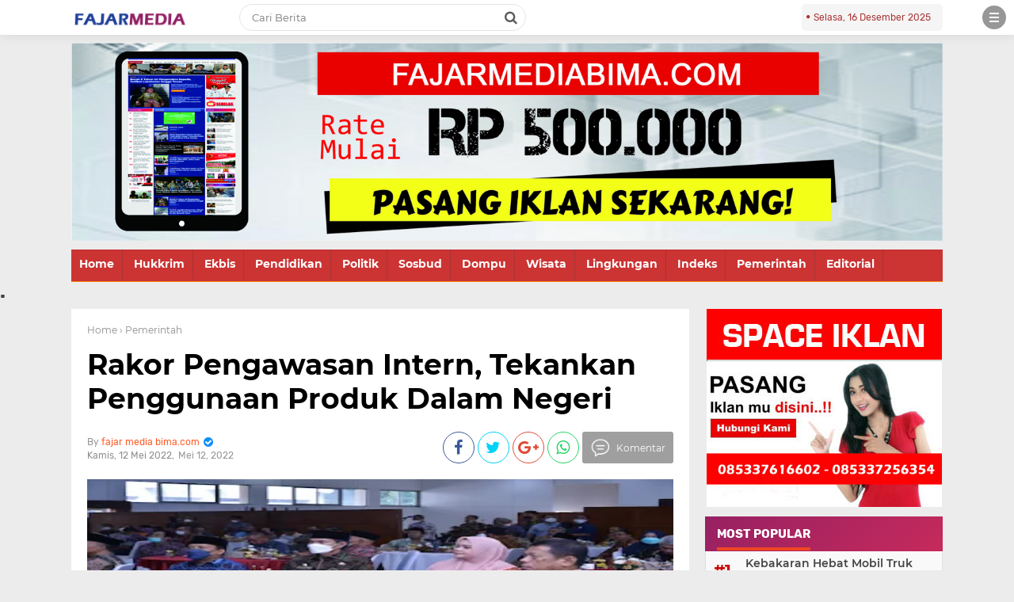

--- FILE ---
content_type: text/javascript; charset=UTF-8
request_url: http://www.fajarmediabima.com/feeds/posts/default/-/Pemerintah?alt=json-in-script&callback=related_results_labels
body_size: 32328
content:
// API callback
related_results_labels({"version":"1.0","encoding":"UTF-8","feed":{"xmlns":"http://www.w3.org/2005/Atom","xmlns$openSearch":"http://a9.com/-/spec/opensearchrss/1.0/","xmlns$blogger":"http://schemas.google.com/blogger/2008","xmlns$georss":"http://www.georss.org/georss","xmlns$gd":"http://schemas.google.com/g/2005","xmlns$thr":"http://purl.org/syndication/thread/1.0","id":{"$t":"tag:blogger.com,1999:blog-6496982926752273483"},"updated":{"$t":"2025-12-15T19:12:29.236-08:00"},"category":[{"term":"Pemerintah"},{"term":"Bima"},{"term":"Headline"},{"term":"Kota Bima"},{"term":"Serba Serbi"},{"term":"Pemerinah"},{"term":"Iklan"},{"term":"Pemerintah."},{"term":"Politik"},{"term":"Pendidikan"},{"term":"HukKrim"},{"term":"Kesehatan"},{"term":"Agama"},{"term":"Ekbis"},{"term":"Bawaslu"},{"term":"Olah raga"},{"term":"Pendidikan."},{"term":"Pariwisata"},{"term":"Wisata"},{"term":"DPRD Kota Bima"},{"term":"Baznas"},{"term":"Bencana"},{"term":"Pemerintahah"},{"term":"Iklan."},{"term":"Ekonomi"},{"term":"DPRD Kab.Bima"},{"term":"Serba-Serbi"},{"term":"KPU"},{"term":"Kesehatan."},{"term":"Dompu"},{"term":"Bea Cukai"},{"term":"Sosial"},{"term":"POLRI"},{"term":"Pemerintahan"},{"term":"BKKBN"},{"term":"BNPB"},{"term":"BPJS Kesehatan."},{"term":"Headlin"},{"term":"Lingkungan"},{"term":"RSUD Bima"},{"term":"Serba"},{"term":"Sobsbud"},{"term":"."},{"term":"Bawasu"},{"term":"Bulog"},{"term":"Bulog Indonesia"},{"term":"DPRD"},{"term":"Hedline"},{"term":"PKK"},{"term":"Politk"},{"term":"BPN"},{"term":"Bi"},{"term":"Bl"},{"term":"Budaya"},{"term":"HUT TNI."},{"term":"He"},{"term":"Hukum"},{"term":"Imigrasi"},{"term":"Kementerian Agama."},{"term":"Ko"},{"term":"PELNI BIMA"},{"term":"PGRI"},{"term":"PKK Kab. Bima"},{"term":"PWI"},{"term":"Pem"},{"term":"Pemerintahan RI"},{"term":"Pemprov NTB."},{"term":"Pendidikan.."},{"term":"Peristiwa"},{"term":"Pertanian."},{"term":"TNI"},{"term":"k"},{"term":"pndidikan"}],"title":{"type":"text","$t":"Fajar Media Bima"},"subtitle":{"type":"html","$t":"portal berita seputar Bima dan Dompu, terupdate, terpecaya dan tajam. mengupas segala sisi kehidupan, sistem birokrasi dan penegakan hukum"},"link":[{"rel":"http://schemas.google.com/g/2005#feed","type":"application/atom+xml","href":"http:\/\/www.fajarmediabima.com\/feeds\/posts\/default"},{"rel":"self","type":"application/atom+xml","href":"http:\/\/www.blogger.com\/feeds\/6496982926752273483\/posts\/default\/-\/Pemerintah?alt=json-in-script"},{"rel":"alternate","type":"text/html","href":"http:\/\/www.fajarmediabima.com\/search\/label\/Pemerintah"},{"rel":"hub","href":"http://pubsubhubbub.appspot.com/"},{"rel":"next","type":"application/atom+xml","href":"http:\/\/www.blogger.com\/feeds\/6496982926752273483\/posts\/default\/-\/Pemerintah\/-\/Pemerintah?alt=json-in-script\u0026start-index=26\u0026max-results=25"}],"author":[{"name":{"$t":"fajar media bima.com"},"uri":{"$t":"http:\/\/www.blogger.com\/profile\/13936728164778998858"},"email":{"$t":"noreply@blogger.com"},"gd$image":{"rel":"http://schemas.google.com/g/2005#thumbnail","width":"16","height":"16","src":"https:\/\/img1.blogblog.com\/img\/b16-rounded.gif"}}],"generator":{"version":"7.00","uri":"http://www.blogger.com","$t":"Blogger"},"openSearch$totalResults":{"$t":"1398"},"openSearch$startIndex":{"$t":"1"},"openSearch$itemsPerPage":{"$t":"25"},"entry":[{"id":{"$t":"tag:blogger.com,1999:blog-6496982926752273483.post-3117200609734663555"},"published":{"$t":"2025-12-01T00:54:00.000-08:00"},"updated":{"$t":"2025-12-01T00:55:02.905-08:00"},"category":[{"scheme":"http://www.blogger.com/atom/ns#","term":"Pemerintah"}],"title":{"type":"text","$t":"Wali Kota Bima Hadiri Penyaluran Beras Cadangan Pangan di Kelurahan Kolo"},"content":{"type":"html","$t":"\u003Cp\u003E\u003C\/p\u003E\u003Cdiv class=\"single-post-desc\" style=\"background-color: white; box-sizing: border-box; color: #212529; font-family: \u0026quot;Roboto Condensed\u0026quot;, sans-serif; font-size: 16px;\"\u003E\u003Ctable align=\"center\" cellpadding=\"0\" cellspacing=\"0\" class=\"tr-caption-container\" style=\"margin-left: auto; margin-right: auto;\"\u003E\u003Ctbody\u003E\u003Ctr\u003E\u003Ctd style=\"text-align: center;\"\u003E\u003Cimg alt=\"\" class=\"img-fluid\" src=\"https:\/\/kominfotik.bimakota.go.id\/upload\/kontent\/1764570755_78a87e755e30b016004a.jpg\" style=\"border-style: none; box-sizing: border-box; height: auto; margin-left: auto; margin-right: auto; max-width: 100%; vertical-align: middle; width: 356px;\" \/\u003E\u003C\/td\u003E\u003C\/tr\u003E\u003Ctr\u003E\u003Ctd class=\"tr-caption\" style=\"text-align: center;\"\u003E\u003Ci\u003EKet : Poce\u0026nbsp;\u003Cspan style=\"box-sizing: border-box; color: #212529; font-family: Arial, sans-serif; font-size: 18px; text-align: justify;\"\u003EWali Kota Bima,\u0026nbsp;\u003C\/span\u003E\u003Cspan style=\"box-sizing: border-box; color: #212529; font-family: Arial, sans-serif; font-size: 18px; text-align: justify;\"\u003E\u003Cspan style=\"box-sizing: border-box; font-weight: bolder;\"\u003EH. A. Rahman H. Abidin, SE\u003C\/span\u003E\u003C\/span\u003E\u003Cspan style=\"box-sizing: border-box; color: #212529; font-family: Arial, sans-serif; font-size: 18px; text-align: justify;\"\u003E,\u0026nbsp;Saat Menyerahkan Bantuan Pangan Secara Simbolis Pada Warga Penerima Mamfaat.\u0026nbsp;\u003Cbr \/\u003EFoto Ist\u003C\/span\u003E\u003C\/i\u003E\u003C\/td\u003E\u003C\/tr\u003E\u003C\/tbody\u003E\u003C\/table\u003E\u003Cspan style=\"box-sizing: border-box; text-align: justify;\"\u003E\u003Cp style=\"box-sizing: border-box; font-family: Arial, sans-serif; line-height: 1.6; margin-bottom: 1rem; margin-top: 0px;\"\u003E\u003Cspan style=\"box-sizing: border-box; font-size: 18px;\"\u003E\u003Cbr \/\u003E\u003C\/span\u003E\u003C\/p\u003E\u003Cp style=\"box-sizing: border-box; font-family: Arial, sans-serif; line-height: 1.6; margin-bottom: 1rem; margin-top: 0px;\"\u003E\u003Cspan style=\"box-sizing: border-box; font-size: 18px;\"\u003E\u003Cbr \/\u003E\u003C\/span\u003E\u003C\/p\u003E\u003Cp style=\"box-sizing: border-box; font-family: Arial, sans-serif; line-height: 1.6; margin-bottom: 1rem; margin-top: 0px;\"\u003E\u003Cspan style=\"box-sizing: border-box; font-size: 18px;\"\u003EKota Bima, Fajar Media.Com,- Pemerintah Kota Bima melalui Dinas Ketahanan Pangan melaksanakan kegiatan penyaluran Beras Cadangan Pangan Pemerintah (CPP) kepada masyarakat Kelurahan Kolo. Kegiatan ini dihadiri oleh Wali Kota Bima,\u0026nbsp;\u003C\/span\u003E\u003Cspan style=\"box-sizing: border-box; font-size: 18px;\"\u003E\u003Cspan style=\"box-sizing: border-box; font-weight: bolder;\"\u003EH. A. Rahman H. Abidin, SE\u003C\/span\u003E\u003C\/span\u003E\u003Cspan style=\"box-sizing: border-box; font-size: 18px;\"\u003E, dengan didampingi oleh sejumalah pejabat terkait, antara lain, Staf Ahli Bid. Ekonomi Keuangan \u0026amp; Pembangunan, Kadis Ketahanan Pangan, Kepala OPD yang mendapat undangan, Camat Asakota, dan Lurah Kolo. Senin, (1\/12\/2025).\u003C\/span\u003E\u003Cbr style=\"box-sizing: border-box;\" \/\u003E\u003Cbr style=\"box-sizing: border-box;\" \/\u003E\u003Cspan style=\"box-sizing: border-box; font-size: 18px;\"\u003EProgram penyaluran beras cadangan pangan ini merupakan salah satu perhatian Pemerintah Kota Bima dalam upaya membantu mensejahterakan perekonomian masyarakat. Wali Kota Bima yang hadir dalam kegiatan ini, menuturkan bahwa, Ikhtiar ini dilakukan untuk memastikan bahwa tidak ada lagi warga, ataupun masyarakat yang mengalami kerawanan pangan, dan berkomitmen bahwa setiap keluarga harus memiliki akses terhadap pangan yang cukup, sehat, dan layak.\u003C\/span\u003E\u003Cbr style=\"box-sizing: border-box;\" \/\u003E\u003Cbr style=\"box-sizing: border-box;\" \/\u003E\u003Cspan style=\"box-sizing: border-box; font-size: 18px;\"\u003E\"\u003C\/span\u003E\u003Cspan style=\"box-sizing: border-box; font-size: 18px;\"\u003EPenyaluran beras cadangan pangan ini menjadi bukti komitmen pemerintah dalam memastikan terpenuhinya kebutuhan masyarakat. Kami berharap bantuan ini dapat meringankan beban warga sekaligus menjaga ketahanan pangan di tingkat rumah tangga,” ujarnya.\u003C\/span\u003E\u003Cbr style=\"box-sizing: border-box;\" \/\u003E\u003Cbr style=\"box-sizing: border-box;\" \/\u003E\u003Cspan style=\"box-sizing: border-box; font-size: 18px;\"\u003EPenyaluran bantuan ini dilakukan halaman Kantor Kelurahan Kolo, dengan dihadiri oleh warga penerima bantuan dari berbagai kriteria, yakni kriteria lanjut usia (lansia), dan kriteria penyandang disabilitas.\u003C\/span\u003E\u003Cbr style=\"box-sizing: border-box;\" \/\u003E\u003Cbr style=\"box-sizing: border-box;\" \/\u003E\u003Cspan style=\"box-sizing: border-box; font-size: 18px;\"\u003EJumlah beras cadangan pangan yang disalurkan di Kelurahan Kolo, sebanyak 1 ton, atau 1000 kg., dan diberikan kepada 100 orang warga penerima bantuan, masing-masing warga memperoleh 10 kg beras. Wali Kota Bima berharap, agar bantuan ini tepat sasaran, dan diberikan dalam waktu yang tepat pula.\u003C\/span\u003E\u003Cbr style=\"box-sizing: border-box;\" \/\u003E\u003Cbr style=\"box-sizing: border-box;\" \/\u003E\u003Cspan style=\"box-sizing: border-box; font-size: 18px;\"\u003EDipenghujung sambutannya Wali Kota Bima, mengajak seluruh warga yang hadir, untuk senantiasi menjaga alam, memelihara hutan, dan menghindari perladangan liar, serta pembabatan hutan, karena menurutnya, kerusakan hutan, tidak saja menimbulkan banjir dan tanah longsor, akan tetapi juga berdampak pada menurunnya kapasitas pangan kita sendiri, ungkapnya.\u003C\/span\u003E\u003Cbr style=\"box-sizing: border-box;\" \/\u003E\u003Cbr style=\"box-sizing: border-box;\" \/\u003E\u003Cspan style=\"box-sizing: border-box; font-size: 18px;\"\u003EDengan adanya kegiatan penyaluran beras cadangan pangan ini, Pemerintah Kota Bima berharap ketahanan pangan masyarakat dapat terus terjaga dan peningkatan kesejahteraan warga dapat terwujud. (Tim)\u0026nbsp;\u003C\/span\u003E\u003C\/p\u003E\u003C\/span\u003E\u003C\/div\u003E"},"link":[{"rel":"edit","type":"application/atom+xml","href":"http:\/\/www.blogger.com\/feeds\/6496982926752273483\/posts\/default\/3117200609734663555"},{"rel":"self","type":"application/atom+xml","href":"http:\/\/www.blogger.com\/feeds\/6496982926752273483\/posts\/default\/3117200609734663555"},{"rel":"alternate","type":"text/html","href":"http:\/\/www.fajarmediabima.com\/2025\/12\/wali-kota-bima-hadiri-penyaluran-beras.html","title":"Wali Kota Bima Hadiri Penyaluran Beras Cadangan Pangan di Kelurahan Kolo"}],"author":[{"name":{"$t":"fajar media bima.com"},"uri":{"$t":"http:\/\/www.blogger.com\/profile\/13936728164778998858"},"email":{"$t":"noreply@blogger.com"},"gd$image":{"rel":"http://schemas.google.com/g/2005#thumbnail","width":"16","height":"16","src":"https:\/\/img1.blogblog.com\/img\/b16-rounded.gif"}}]},{"id":{"$t":"tag:blogger.com,1999:blog-6496982926752273483.post-8868827536238762079"},"published":{"$t":"2025-10-06T16:47:00.000-07:00"},"updated":{"$t":"2025-10-06T16:48:16.395-07:00"},"category":[{"scheme":"http://www.blogger.com/atom/ns#","term":"Pemerintah"}],"title":{"type":"text","$t":"DPRD Dukung Peningkatan Partisipasi Perempuan di Bidang Politik, Hukum, Sosial, dan Ekonomi"},"content":{"type":"html","$t":"\u003Cp\u003E\u003C\/p\u003E\u003Cdiv class=\"single-post-desc\" style=\"background-color: white; box-sizing: border-box; color: #212529; font-family: \u0026quot;Roboto Condensed\u0026quot;, sans-serif; font-size: 16px;\"\u003E\u003Ctable align=\"center\" cellpadding=\"0\" cellspacing=\"0\" class=\"tr-caption-container\" style=\"margin-left: auto; margin-right: auto;\"\u003E\u003Ctbody\u003E\u003Ctr\u003E\u003Ctd style=\"text-align: center;\"\u003E\u003Cimg alt=\"\" class=\"img-fluid\" src=\"https:\/\/setwan.bimakota.go.id\/upload\/kontent\/1759787586_45861c9df82d8cd52618.jpg\" style=\"border-style: none; box-sizing: border-box; height: auto; margin-left: auto; margin-right: auto; max-width: 100%; vertical-align: middle; width: 356px;\" \/\u003E\u003C\/td\u003E\u003C\/tr\u003E\u003Ctr\u003E\u003Ctd class=\"tr-caption\" style=\"text-align: center;\"\u003E\u003Ci\u003EKet : Poce Saat Kegiatan\u0026nbsp;\u003Cspan style=\"color: #212529; font-family: Arial, sans-serif; font-size: 16px; text-align: justify;\"\u003ESosialisasi Peningkatan Partisipasi Perempuan di Bidang Politik, Hukum, Sosial, dan Ekonomi Kota Bima Tahun 2025.\u003Cbr \/\u003EFoto Ist.\u0026nbsp;\u003C\/span\u003E\u003C\/i\u003E\u003C\/td\u003E\u003C\/tr\u003E\u003C\/tbody\u003E\u003C\/table\u003E\u003Cspan style=\"box-sizing: border-box; text-align: justify;\"\u003E\u003Cp style=\"box-sizing: border-box; font-family: Arial, sans-serif; line-height: 1.6; margin-bottom: 1rem; margin-top: 0px;\"\u003E\u003Cbr \/\u003E\u003C\/p\u003E\u003Cp style=\"box-sizing: border-box; font-family: Arial, sans-serif; line-height: 1.6; margin-bottom: 1rem; margin-top: 0px;\"\u003E\u003Cspan style=\"box-sizing: border-box; font-weight: bolder;\"\u003E\u003Cspan dir=\"auto\" style=\"box-sizing: border-box; vertical-align: inherit;\"\u003E\u003Cspan dir=\"auto\" style=\"box-sizing: border-box; vertical-align: inherit;\"\u003EKota Bima, Fajar Media.Com,–\u003C\/span\u003E\u003C\/span\u003E\u003C\/span\u003E\u003Cspan dir=\"auto\" style=\"box-sizing: border-box; vertical-align: inherit;\"\u003E\u003Cspan dir=\"auto\" style=\"box-sizing: border-box; vertical-align: inherit;\"\u003E\u0026nbsp;Bertempat di aula kegiatan\u0026nbsp;\u003C\/span\u003E\u003C\/span\u003E\u003Cspan data-end=\"729\" data-start=\"658\" style=\"box-sizing: border-box; font-weight: bolder;\"\u003E\u003Cspan dir=\"auto\" style=\"box-sizing: border-box; vertical-align: inherit;\"\u003E\u003Cspan dir=\"auto\" style=\"box-sizing: border-box; vertical-align: inherit;\"\u003EDinas Pemberdayaan Perempuan dan Perlindungan Anak (DP3A) Kota Bima\u003C\/span\u003E\u003C\/span\u003E\u003C\/span\u003E\u003Cspan dir=\"auto\" style=\"box-sizing: border-box; vertical-align: inherit;\"\u003E\u003Cspan dir=\"auto\" style=\"box-sizing: border-box; vertical-align: inherit;\"\u003E\u0026nbsp;, digelar kegiatan\u0026nbsp;\u003C\/span\u003E\u003C\/span\u003E\u003Cspan data-end=\"864\" data-start=\"748\" style=\"box-sizing: border-box; font-weight: bolder;\"\u003E\u003Cspan dir=\"auto\" style=\"box-sizing: border-box; vertical-align: inherit;\"\u003E\u003Cspan dir=\"auto\" style=\"box-sizing: border-box; vertical-align: inherit;\"\u003ESosialisasi Peningkatan Partisipasi Perempuan di Bidang Politik, Hukum, Sosial, dan Ekonomi Kota Bima Tahun 2025\u003C\/span\u003E\u003C\/span\u003E\u003C\/span\u003E\u003Cspan dir=\"auto\" style=\"box-sizing: border-box; vertical-align: inherit;\"\u003E\u003Cspan dir=\"auto\" style=\"box-sizing: border-box; vertical-align: inherit;\"\u003E\u0026nbsp;. Kegiatan yang dimulai pukul 08.00 WITA ini berlangsung dalam suasana hangat dan interaktif.\u003C\/span\u003E\u003C\/span\u003E\u003C\/p\u003E\u003Cbr \/\u003E\u003Cp data-end=\"1249\" data-start=\"961\" style=\"box-sizing: border-box; font-family: Arial, sans-serif; line-height: 1.6; margin-bottom: 1rem; margin-top: 0px;\"\u003E\u003Cspan dir=\"auto\" style=\"box-sizing: border-box; vertical-align: inherit;\"\u003E\u003Cspan dir=\"auto\" style=\"box-sizing: border-box; vertical-align: inherit;\"\u003EAcara ini dibawakan oleh\u0026nbsp;\u003C\/span\u003E\u003C\/span\u003E\u003Cspan data-end=\"1049\" data-start=\"985\" style=\"box-sizing: border-box; font-weight: bolder;\"\u003E\u003Cspan dir=\"auto\" style=\"box-sizing: border-box; vertical-align: inherit;\"\u003E\u003Cspan dir=\"auto\" style=\"box-sizing: border-box; vertical-align: inherit;\"\u003ESekretaris Komisi II DPRD Kota Bima, Yth. Ny. Asnah Madilau, SH\u003C\/span\u003E\u003C\/span\u003E\u003C\/span\u003E\u003Cspan dir=\"auto\" style=\"box-sizing: border-box; vertical-align: inherit;\"\u003E\u003Cspan dir=\"auto\" style=\"box-sizing: border-box; vertical-align: inherit;\"\u003E\u0026nbsp;, yang hadir mewakili unsur legislatif Kota Bima. Dalam berbagai hal, beliau menekankan pentingnya peran perempuan dalam pembangunan daerah, khususnya di bidang politik, hukum, sosial, dan ekonomi.\u003C\/span\u003E\u003C\/span\u003E\u003C\/p\u003E\u003Cp data-end=\"1540\" data-start=\"1253\" style=\"box-sizing: border-box; font-family: Arial, sans-serif; line-height: 1.6; margin-bottom: 1rem; margin-top: 0px;\"\u003E\u003Cspan dir=\"auto\" style=\"box-sizing: border-box; vertical-align: inherit;\"\u003E\u003Cspan dir=\"auto\" style=\"box-sizing: border-box; vertical-align: inherit;\"\u003E“Perempuan memiliki potensi besar untuk menjadi penggerak perubahan. Dengan partisipasi aktif dan pengetahuan yang memadai, perempuan Kota Bima dapat berperan serta dalam pengambilan keputusan publik serta memperkuat sendi-sendi sosial masyarakat,” ujar\u0026nbsp;\u003C\/span\u003E\u003C\/span\u003E\u003Cspan style=\"box-sizing: border-box; font-weight: bolder;\"\u003E\u003Cspan dir=\"auto\" style=\"box-sizing: border-box; vertical-align: inherit;\"\u003E\u003Cspan dir=\"auto\" style=\"box-sizing: border-box; vertical-align: inherit;\"\u003EYth.Ny. Asnah Madilau, SH\u003C\/span\u003E\u003C\/span\u003E\u003C\/span\u003E\u003C\/p\u003E\u003Cp style=\"box-sizing: border-box; font-family: Arial, sans-serif; line-height: 1.6; margin-bottom: 1rem; margin-top: 0px;\"\u003E\u0026nbsp;\u003C\/p\u003E\u003Cp data-end=\"1893\" data-start=\"1542\" style=\"box-sizing: border-box; font-family: Arial, sans-serif; line-height: 1.6; margin-bottom: 1rem; margin-top: 0px;\"\u003E\u003Cspan dir=\"auto\" style=\"box-sizing: border-box; vertical-align: inherit;\"\u003E\u003Cspan dir=\"auto\" style=\"box-sizing: border-box; vertical-align: inherit;\"\u003ETurut hadir pula\u0026nbsp;\u003C\/span\u003E\u003C\/span\u003E\u003Cspan data-end=\"1638\" data-start=\"1559\" style=\"box-sizing: border-box; font-weight: bolder;\"\u003E\u003Cspan dir=\"auto\" style=\"box-sizing: border-box; vertical-align: inherit;\"\u003E\u003Cspan dir=\"auto\" style=\"box-sizing: border-box; vertical-align: inherit;\"\u003EAsisten Administrasi Umum Sekretariat Daerah Kota Bima, Drs. M. Saleh Yasin\u003C\/span\u003E\u003C\/span\u003E\u003C\/span\u003E\u003Cspan dir=\"auto\" style=\"box-sizing: border-box; vertical-align: inherit;\"\u003E\u003Cspan dir=\"auto\" style=\"box-sizing: border-box; vertical-align: inherit;\"\u003E\u0026nbsp;, serta\u0026nbsp;\u003C\/span\u003E\u003C\/span\u003E\u003Cspan data-end=\"1695\" data-start=\"1646\" style=\"box-sizing: border-box; font-weight: bolder;\"\u003E\u003Cspan dir=\"auto\" style=\"box-sizing: border-box; vertical-align: inherit;\"\u003E\u003Cspan dir=\"auto\" style=\"box-sizing: border-box; vertical-align: inherit;\"\u003EKepala Dinas DP3A Kota Bima, Syahruddin, SH\u003C\/span\u003E\u003C\/span\u003E\u003C\/span\u003E\u003Cspan dir=\"auto\" style=\"box-sizing: border-box; vertical-align: inherit;\"\u003E\u003Cspan dir=\"auto\" style=\"box-sizing: border-box; vertical-align: inherit;\"\u003E\u0026nbsp;, bersama jajaran stafnya. Kegiatan ini menjadi momentum penting dalam memperkuat sinergi antara pemerintah daerah, DPRD, dan masyarakat dalam memperjuangkan kesetaraan dan pemberdayaan perempuan.\u003C\/span\u003E\u003C\/span\u003E\u003C\/p\u003E\u003Cp data-end=\"2135\" data-start=\"1895\" style=\"box-sizing: border-box; font-family: Arial, sans-serif; line-height: 1.6; margin-bottom: 1rem; margin-top: 0px;\"\u003E\u003Cspan dir=\"auto\" style=\"box-sizing: border-box; vertical-align: inherit;\"\u003E\u003Cspan dir=\"auto\" style=\"box-sizing: border-box; vertical-align: inherit;\"\u003ESosialisasi ini diharapkan mampu menumbuhkan kesadaran dan semangat baru bagi kaum perempuan Kota Bima untuk terlibat aktif dalam berbagai bidang, sekaligus menjadi pelopor perubahan menuju masyarakat yang inklusif dan berkeadilan gender. (Tim)\u0026nbsp;\u003C\/span\u003E\u003C\/span\u003E\u003C\/p\u003E\u003C\/span\u003E\u003C\/div\u003E"},"link":[{"rel":"edit","type":"application/atom+xml","href":"http:\/\/www.blogger.com\/feeds\/6496982926752273483\/posts\/default\/8868827536238762079"},{"rel":"self","type":"application/atom+xml","href":"http:\/\/www.blogger.com\/feeds\/6496982926752273483\/posts\/default\/8868827536238762079"},{"rel":"alternate","type":"text/html","href":"http:\/\/www.fajarmediabima.com\/2025\/10\/dprd-dukung-peningkatan-partisipasi.html","title":"DPRD Dukung Peningkatan Partisipasi Perempuan di Bidang Politik, Hukum, Sosial, dan Ekonomi"}],"author":[{"name":{"$t":"fajar media bima.com"},"uri":{"$t":"http:\/\/www.blogger.com\/profile\/13936728164778998858"},"email":{"$t":"noreply@blogger.com"},"gd$image":{"rel":"http://schemas.google.com/g/2005#thumbnail","width":"16","height":"16","src":"https:\/\/img1.blogblog.com\/img\/b16-rounded.gif"}}]},{"id":{"$t":"tag:blogger.com,1999:blog-6496982926752273483.post-392920641502016191"},"published":{"$t":"2025-09-10T05:14:00.000-07:00"},"updated":{"$t":"2025-09-10T05:16:55.579-07:00"},"category":[{"scheme":"http://www.blogger.com/atom/ns#","term":"Pemerintah"}],"title":{"type":"text","$t":"Selasa Menyapa Di Bolo, Sejumlah Bantuan Diserahkan "},"content":{"type":"html","$t":"\u003Cp\u003E\u003C\/p\u003E\u003Ctable align=\"center\" cellpadding=\"0\" cellspacing=\"0\" class=\"tr-caption-container\" style=\"margin-left: auto; margin-right: auto;\"\u003E\u003Ctbody\u003E\u003Ctr\u003E\u003Ctd style=\"text-align: center;\"\u003E\u003Ca href=\"https:\/\/blogger.googleusercontent.com\/img\/b\/R29vZ2xl\/AVvXsEjpQ6lRkMYFn0oz8Qhigks8edL0NcHIXthft_7441SAi-gtm5lDBTF7spBILSOxVxolZizD9weJPny2-SvArT_sSjC9l2XLktyli0_myKB2uV4YJgl_a4sigLZdFIHJ3qSq_kz48VTF4l4Fub__xrLXi50ZHq-WtRDsLT6t0ERPk_wy5KcRXummMdHAR0Y\/s1280\/IMG-20250910-WA0076.jpg\" style=\"margin-left: auto; margin-right: auto;\"\u003E\u003Cimg border=\"0\" data-original-height=\"850\" data-original-width=\"1280\" height=\"213\" src=\"https:\/\/blogger.googleusercontent.com\/img\/b\/R29vZ2xl\/AVvXsEjpQ6lRkMYFn0oz8Qhigks8edL0NcHIXthft_7441SAi-gtm5lDBTF7spBILSOxVxolZizD9weJPny2-SvArT_sSjC9l2XLktyli0_myKB2uV4YJgl_a4sigLZdFIHJ3qSq_kz48VTF4l4Fub__xrLXi50ZHq-WtRDsLT6t0ERPk_wy5KcRXummMdHAR0Y\/s320\/IMG-20250910-WA0076.jpg\" width=\"320\" \/\u003E\u003C\/a\u003E\u003C\/td\u003E\u003C\/tr\u003E\u003Ctr\u003E\u003Ctd class=\"tr-caption\" style=\"text-align: center;\"\u003E\u003Ci\u003EKet : Poce Saat Penyerahan Bantuan Oleh Bupati\u0026nbsp;\u003Cspan style=\"text-align: left;\"\u003EBima Ady Mahyudi dan Wakil Bupati dr. H.Irfan Zubaidy., dan Didampingi Beberapa Kepala OPD.\u0026nbsp;\u003C\/span\u003E\u003Cbr \/\u003EFoto Ist.\u0026nbsp;\u003Cbr \/\u003E\u003C\/i\u003E\u003Cbr \/\u003E\u003Cbr \/\u003E\u003Cbr \/\u003E\u003C\/td\u003E\u003C\/tr\u003E\u003C\/tbody\u003E\u003C\/table\u003E\u003Cbr \/\u003EKabupaten Bima, Fajar Media.Com,- Disela kegiatan Ngopi Bareng kegiatan Selasa Menyapa yang menyasar desa Tumpu dan desa Kananga kecamatan Bolo Selasa (9\/9) Bupati Bima Ady Mahyudi dan Wakil Bupati dr. H.Irfan Zubaidy menyempatkan diri menyerahkan sejumlah bantuan antara lain 2 unit hand sprayer kepada Kelompok Wanita Tani (KWT) Penerima Program Pekarangan Pangan Bergizi (P2B) yaitu KWT Mandiri Desa Tumpu dan KWT Sejahtera Desa Kananga, Penyerahan bantuan 450 Bibit Cabe\u0026nbsp; polybag kepada seluruh anggota KWT Mandiri Desa Tumpu.\u003Cp\u003E\u003C\/p\u003E\u003Cp\u003E\u003Cbr \/\u003E\u003C\/p\u003E\u003Cp\u003EBantuan lain yang diserahkan pada malam tersebut yaitu yaitu kursi roda, tongkat ketiak dan alat bantu dengar untuk kelompok difabel.\u003C\/p\u003E\u003Cp\u003E\u003Cbr \/\u003E\u003C\/p\u003E\u003Cp\u003EDi bidang pertanian,\u0026nbsp; Bupati dan Wakil Bupati melakukan penyerahan secara simbolis bantuan Optimasi Lahan Non Rawa dari Dinas Pertanian dan Perkebunan Kabupaten Bima kepada 11 Poktan dengan lahan garapan seluas 116 Ha dengan total anggaran\u0026nbsp; Rp.620 juta.\u003C\/p\u003E\u003Cp\u003E\u003Cbr \/\u003E\u003C\/p\u003E\u003Cp\u003ESelain dari Pemerintah daerah, juga diserahkan bantuan buku untuk Perpustakaan daerah oleh Ketua Gabungan Organisasi Wanita (GOW) Kabupaten Bima Ny. Anita H. Irfan\u0026nbsp; dan Ketua Badan Riset dan Inovasi Daerah (BRIDA) Raani Wahyuni ST.MT M.Sc .\u003C\/p\u003E\u003Cp\u003E\u003Cbr \/\u003E\u003C\/p\u003E\u003Cp\u003EDiakhir kegiatan\u0026nbsp; \u0026nbsp; Bupati Bima Ady Mahyudi dan Wakil Bupati dr. H.Irfan Zubaidy beserta Rofika, SE Ketua Tim Pencegahan dan Pemberdayaan Masyarakat Badan Narkotika Nasional (BNN) Kabupaten Bima melakukan Deklarasi anti narkoba dan penanda tanganan kesepakatan anti Narkotika yaitu Pencegahan, Pemberantasan, Penyalahgunaan dan Peredaran Gelap Narkoba (P4GN). (Tim)\u0026nbsp;\u003C\/p\u003E"},"link":[{"rel":"edit","type":"application/atom+xml","href":"http:\/\/www.blogger.com\/feeds\/6496982926752273483\/posts\/default\/392920641502016191"},{"rel":"self","type":"application/atom+xml","href":"http:\/\/www.blogger.com\/feeds\/6496982926752273483\/posts\/default\/392920641502016191"},{"rel":"alternate","type":"text/html","href":"http:\/\/www.fajarmediabima.com\/2025\/09\/selasa-menyapa-di-bolo-sejumlah-bantuan.html","title":"Selasa Menyapa Di Bolo, Sejumlah Bantuan Diserahkan "}],"author":[{"name":{"$t":"fajar media bima.com"},"uri":{"$t":"http:\/\/www.blogger.com\/profile\/13936728164778998858"},"email":{"$t":"noreply@blogger.com"},"gd$image":{"rel":"http://schemas.google.com/g/2005#thumbnail","width":"16","height":"16","src":"https:\/\/img1.blogblog.com\/img\/b16-rounded.gif"}}],"media$thumbnail":{"xmlns$media":"http://search.yahoo.com/mrss/","url":"https:\/\/blogger.googleusercontent.com\/img\/b\/R29vZ2xl\/AVvXsEjpQ6lRkMYFn0oz8Qhigks8edL0NcHIXthft_7441SAi-gtm5lDBTF7spBILSOxVxolZizD9weJPny2-SvArT_sSjC9l2XLktyli0_myKB2uV4YJgl_a4sigLZdFIHJ3qSq_kz48VTF4l4Fub__xrLXi50ZHq-WtRDsLT6t0ERPk_wy5KcRXummMdHAR0Y\/s72-c\/IMG-20250910-WA0076.jpg","height":"72","width":"72"}},{"id":{"$t":"tag:blogger.com,1999:blog-6496982926752273483.post-3392326370807714934"},"published":{"$t":"2025-09-06T22:08:00.000-07:00"},"updated":{"$t":"2025-09-06T22:09:58.074-07:00"},"category":[{"scheme":"http://www.blogger.com/atom/ns#","term":"."},{"scheme":"http://www.blogger.com/atom/ns#","term":"Pariwisata"},{"scheme":"http://www.blogger.com/atom/ns#","term":"Pemerintah"}],"title":{"type":"text","$t":"Kabar gembira,Walikota Bima agendakan Pacuan Kuda Kota Bima dua kali Setahun 2026"},"content":{"type":"html","$t":"\u003Cp\u003E\u003Ctable align=\"center\" cellpadding=\"0\" cellspacing=\"0\" class=\"tr-caption-container\" style=\"margin-left: auto; margin-right: auto;\"\u003E\u003Ctbody\u003E\u003Ctr\u003E\u003Ctd style=\"text-align: center;\"\u003E\u003Ca href=\"https:\/\/blogger.googleusercontent.com\/img\/b\/R29vZ2xl\/AVvXsEgsi2MlIqDL6mooZoLZ6qJsYfzdnXCA7WilMxCTyPhyvdDsL9avKZqklM3EyAYo6uwzQFQqDxmi5h2zDQNL2eweOcJIpep2gd9YOToGGuduWTigrZgOMEft3CrIDe-t4sJti0Ir2mnPKkUirbKoR8yw9R2i1hrDtbOxJ7OqHui7KRriP0YGeDHDbbuCYaA\/s1999\/IMG_20250907_130736.jpg\" imageanchor=\"1\" style=\"margin-left: auto; margin-right: auto;\"\u003E\u003Cimg border=\"0\" data-original-height=\"1999\" data-original-width=\"1500\" height=\"320\" src=\"https:\/\/blogger.googleusercontent.com\/img\/b\/R29vZ2xl\/AVvXsEgsi2MlIqDL6mooZoLZ6qJsYfzdnXCA7WilMxCTyPhyvdDsL9avKZqklM3EyAYo6uwzQFQqDxmi5h2zDQNL2eweOcJIpep2gd9YOToGGuduWTigrZgOMEft3CrIDe-t4sJti0Ir2mnPKkUirbKoR8yw9R2i1hrDtbOxJ7OqHui7KRriP0YGeDHDbbuCYaA\/s320\/IMG_20250907_130736.jpg\" width=\"240\" \/\u003E\u003C\/a\u003E\u003C\/td\u003E\u003C\/tr\u003E\u003Ctr\u003E\u003Ctd class=\"tr-caption\" style=\"text-align: center;\"\u003E\u003Ci\u003EKet : Poce Saat Kegiatan Berlangsung.\u0026nbsp;\u003Cbr \/\u003EFoto Ist.\u0026nbsp;\u003Cbr \/\u003E\u003C\/i\u003E\u003Cbr \/\u003E\u003C\/td\u003E\u003C\/tr\u003E\u003C\/tbody\u003E\u003C\/table\u003E\u003Cbr \/\u003E\u003Cbr \/\u003EKota Bima, Fajar Media.Com,- Kabar gembira bagi para pecinta pacuan kuda lintasan Sambiane Kota Bima karena mulai tahun depan pqcuan akan di laksanakan dua kali setahun,kabar tersebut langsung di sampaikan Walikota Bima saat membuka secara resmi even Pacuan Kuda Tradisional Walikota Bima Cup 2025,Sabtu 06\/09 di lintasan pacuan kuda Sambinae.\u003C\/p\u003E\u003Cp\u003E\u003Cbr \/\u003E\u003C\/p\u003E\u003Cp\u003EKetua Panitia,Kasdim 1608 Bima Mayor Inf,Asep Okinawa Muas melaporkan peserta pacuan kuda tradisional memperebutkan piala Walikota Bima Cup 2025 sebanyak 753 ekor kuda terbagi dalam 14 kelas\u0026nbsp; mulai TK OA OB HA HB TA TB TC A B C D E dan F .\u003C\/p\u003E\u003Cp\u003E\u003Cbr \/\u003E\u003C\/p\u003E\u003Cp\u003EKegiatan berlangsung selama empat belas hari, pendafataran dan pengukuran mulai 30 Agustus hingga 5 September lanjut pelarian mulai 6 sampai 14 september.bebernya\u003C\/p\u003E\u003Cp\u003E\u003Cbr \/\u003E\u003C\/p\u003E\u003Cp\u003EKasdim menambahkan mewakili pecinta kuda pacu budaya tradisional pacuan kuda Kota Bima agar bisa di laksanakan dua kali setahun.\u003C\/p\u003E\u003Cp\u003E\u003Cbr \/\u003E\u003C\/p\u003E\u003Cp\u003EMerespon hal tersebut Walikota Bima,H.Arahman H.Abidin,S.E\u0026nbsp; mengatakan mulai Tahun depan pacuan kota bima dua kali setahun .ujar Walikota di sambut riuh yang hadir.\u003C\/p\u003E\u003Cp\u003E\u003Cbr \/\u003E\u003C\/p\u003E\u003Cp\u003EPacuan kuda ini merupakan Budaya dan tradisi leluhur yang harus kita jaga dan lestarikan karena itu arena pacuan kuda\u0026nbsp; sambinae ini juga kita akan perjuangakan untuk di bebaskan agar kita dapat membangun arena pacuan yang representatif lagi kedepan.\u003C\/p\u003E\u003Cp\u003E\u003Cbr \/\u003E\u003C\/p\u003E\u003Cp\u003EKegiatan ini merupakan rangakaian dari Peringatan HUT Kemerdekaan ke 80 maka terus jaga semangat persatuan dan kesatuan\u0026nbsp; di antara kita\u0026nbsp; semua.\u003C\/p\u003E\u003Cp\u003E\u003Cbr \/\u003E\u003C\/p\u003E\u003Cp\u003ETerimakasih pada semua pihak, Panitia Pemilik Pecinta dan Penggemar pacuan kuda,mari kita sama sama menjaga even ini agar terlaksana dengan lancar aman dan sukses\"Selamat Bertanding junjung tinggi Sportifitas\".tutup Aji Man\u003C\/p\u003E\u003Cp\u003E\u003Cbr \/\u003E\u003C\/p\u003E\u003Cp\u003EPembukaan tersebut turut di hadiri oleh Dandim 1608 Bima,Asisten 3 Walikota,Kadispora,Kadis Pariwisata,Anggota DPRD Kabupaten Bima Fraksi PKS,Ketua Harian Pordasi NTB,Pordasi Kota Bima serta Ketua STIE Bima. (Tim)\u0026nbsp;\u003C\/p\u003E"},"link":[{"rel":"edit","type":"application/atom+xml","href":"http:\/\/www.blogger.com\/feeds\/6496982926752273483\/posts\/default\/3392326370807714934"},{"rel":"self","type":"application/atom+xml","href":"http:\/\/www.blogger.com\/feeds\/6496982926752273483\/posts\/default\/3392326370807714934"},{"rel":"alternate","type":"text/html","href":"http:\/\/www.fajarmediabima.com\/2025\/09\/kabar-gembirawalikota-bima-agendakan.html","title":"Kabar gembira,Walikota Bima agendakan Pacuan Kuda Kota Bima dua kali Setahun 2026"}],"author":[{"name":{"$t":"fajar media bima.com"},"uri":{"$t":"http:\/\/www.blogger.com\/profile\/13936728164778998858"},"email":{"$t":"noreply@blogger.com"},"gd$image":{"rel":"http://schemas.google.com/g/2005#thumbnail","width":"16","height":"16","src":"https:\/\/img1.blogblog.com\/img\/b16-rounded.gif"}}],"media$thumbnail":{"xmlns$media":"http://search.yahoo.com/mrss/","url":"https:\/\/blogger.googleusercontent.com\/img\/b\/R29vZ2xl\/AVvXsEgsi2MlIqDL6mooZoLZ6qJsYfzdnXCA7WilMxCTyPhyvdDsL9avKZqklM3EyAYo6uwzQFQqDxmi5h2zDQNL2eweOcJIpep2gd9YOToGGuduWTigrZgOMEft3CrIDe-t4sJti0Ir2mnPKkUirbKoR8yw9R2i1hrDtbOxJ7OqHui7KRriP0YGeDHDbbuCYaA\/s72-c\/IMG_20250907_130736.jpg","height":"72","width":"72"}},{"id":{"$t":"tag:blogger.com,1999:blog-6496982926752273483.post-364771290801396790"},"published":{"$t":"2025-07-24T06:23:00.000-07:00"},"updated":{"$t":"2025-07-24T06:23:46.507-07:00"},"category":[{"scheme":"http://www.blogger.com/atom/ns#","term":"Pemerintah"}],"title":{"type":"text","$t":"Prof. Thib Raya: \"Perguruan Tinggi Negeri Pertama di Pulau Sumbawa Segera Hadir\""},"content":{"type":"html","$t":"\u003Cp\u003E\u003Ctable align=\"center\" cellpadding=\"0\" cellspacing=\"0\" class=\"tr-caption-container\" style=\"margin-left: auto; margin-right: auto;\"\u003E\u003Ctbody\u003E\u003Ctr\u003E\u003Ctd style=\"text-align: center;\"\u003E\u003Ca href=\"https:\/\/blogger.googleusercontent.com\/img\/b\/R29vZ2xl\/AVvXsEj34_3PlHnvuDtcMnMY-Uv8O8FVMuxCEUEyP3VpvrtQV2dDlqu2qffjNTaa8GkJ24TsyK8iFygMVLimPI_Nzx8OmapNq0hyjbcnSXOtk918IavlBieYNU3SSBqjA38pgxR62XV2hIm4LACFICVzkaOIaKwgNTu0lEdcSVt9Hcym8-EPlUm5wsjV72BTbYs\/s4160\/IMG-20250724-WA0044.jpg\" imageanchor=\"1\" style=\"margin-left: auto; margin-right: auto;\"\u003E\u003Cimg border=\"0\" data-original-height=\"2773\" data-original-width=\"4160\" height=\"213\" src=\"https:\/\/blogger.googleusercontent.com\/img\/b\/R29vZ2xl\/AVvXsEj34_3PlHnvuDtcMnMY-Uv8O8FVMuxCEUEyP3VpvrtQV2dDlqu2qffjNTaa8GkJ24TsyK8iFygMVLimPI_Nzx8OmapNq0hyjbcnSXOtk918IavlBieYNU3SSBqjA38pgxR62XV2hIm4LACFICVzkaOIaKwgNTu0lEdcSVt9Hcym8-EPlUm5wsjV72BTbYs\/s320\/IMG-20250724-WA0044.jpg\" width=\"320\" \/\u003E\u003C\/a\u003E\u003C\/td\u003E\u003C\/tr\u003E\u003Ctr\u003E\u003Ctd class=\"tr-caption\" style=\"text-align: center;\"\u003E\u003Ci\u003EKet: Poce Bersama Saat Kegiatan Berlangsung.\u0026nbsp;\u003Cbr \/\u003EFoto Ist.\u0026nbsp;\u003Cbr \/\u003E\u003Cbr \/\u003E\u003C\/i\u003E\u003Cbr \/\u003E\u003C\/td\u003E\u003C\/tr\u003E\u003C\/tbody\u003E\u003C\/table\u003E\u003Cbr \/\u003EKabupaten Bima, Fajar Media.Com,- Harapan besar datang dari pemerintah Kabupaten Bima dan sejarah pendirian IAIN Bima telah melewati waktu cukup panjang bersamaan dengan adanya proposal dari pemerintah Kabupaten dan pemerintah kota Bima\". Ungkap Ketua Komite Pendirian IAIN Bima\u0026nbsp; Prof. Dr.H. Ahmad Thib Raya,\u0026nbsp; MA dalam Rapat yang dipimpin Asisten Pemerintahan dan Kesra Fatahullah, S.Pd tersebut.\u0026nbsp;\u003C\/p\u003E\u003Cp\u003E\u003Cbr \/\u003E\u003C\/p\u003E\u003Cp\u003EKetua Tim Ferivikasi Djohan Soefi, SE dalam rapat koordinasi di Ruang Rapat Forkopimda Kantor Bupati Bima yang digelar\u0026nbsp; setelah melakukan peninjauan lapangan mengungkapkan bahwa kehadiran tim untuk melihat fakta di lapangan. Selanjutnya\u0026nbsp; \u0026nbsp;hasil survei tersebut akan dipaparkan dan dilaporkan kepada Menteri.\u003C\/p\u003E\u003Cp\u003E\u003Cbr \/\u003E\u003C\/p\u003E\u003Cp\u003E\u0026nbsp;Tim juga\u0026nbsp; menyampaikan kepada pemerintah Kabupaten Bima dokumen yang perlu dilengkapi. Penerbitan Perpres pendirian IAIN akan ada setelah Menpan melakukan proses lebih lanjut dokumen-dokumen yang diperlukan\".\u003C\/p\u003E\u003Cp\u003E\u003Cbr \/\u003E\u003C\/p\u003E\u003Cp\u003ETerima kasih kepada jajaran Pemerintah Kabupaten Bima yang telah memenuhi syarat mayor dengan menyediakan 9,6 hektar lahan dari 5 hektar lahan persyaratan minimum. Kami atas nama Kementerian Agama menyampaikan apresiasi karena ini merupakan hal luar biasa yang dilakukan oleh pemerintah Kabupaten Bima dan Aset tersebut perlu dilakukan pengamanan agar tidak dikuasai oleh pihak lain\". Imbuhnya.\u0026nbsp;\u003C\/p\u003E\u003Cp\u003E\u003Cbr \/\u003E\u003C\/p\u003E\u003Cp\u003EKomite Pendirian Institut Agama Islam Negeri (IAIN) Bima yang dipimpin Prof. Dr. H.Ahmad Thib Raya, MA didampingi Prof. Dr. H. Muhammad, M. Pd., M.S., Prof. Dr. Bahtiar, M. Pd., Si., Prof. Dr. Ismail, M. Pd., Prof. Dr. Syarifudin, M. Pd., Prof. Dr. Gazali, SH, MH dan Dr. H. Yudin Citriadin, M. tersebut hadir bersama tujuh orang Tim Ferivikasi yang berasal dari Kementerian Agama RI,\u0026nbsp; Kementerian Ristek dan Dikti\u0026nbsp; serta Kementerian Pendayagunaan Aparatur Negara dan Reformasi Birokrasi RI Kamis (24\/7)\u0026nbsp; melakukan\u0026nbsp; kunjungan untuk melakukan verifikasi faktual Lahan IAIN Bima di eks-Kampus Vokasi Desa Sondosia Bolo.\u0026nbsp;\u003C\/p\u003E\u003Cp\u003E\u003Cbr \/\u003E\u003C\/p\u003E\u003Cp\u003EKomite dan tim verifikasi yang melakukan peninjauan lapangan tersebut\u0026nbsp; didampingi Kepala Bidang Aset BPKAD, Kepala Bidang\u0026nbsp; Pertanahan Dinas Perkim, Irbansus Inspektorat, Dinas Dikbudpora, Bappeda, Bagian Umum dan Bagian Hukum Setda\u0026nbsp; melihat kondisi aset berupa tanah, bangunan dan mencocokkan dengan dokumen kepemilikan.\u003C\/p\u003E\u003Cp\u003E\u003Cbr \/\u003E\u003C\/p\u003E\u003Cp\u003ETim Direktur Pendidikan Tinggi Keagamaan Islam Jeffri Aprianto, Lina Maulida Arif Putri S.HI\u0026nbsp; dan Fahdiar Rizki Atu. A.Md (Setditjen Pendis), Sishka (Biro Hukum dan KLN), Hasyim Khumaedi (Biro Organisasi dan Tata Laksana), Kisman Supriyatna dan Lulu’atun Nasihah (Biro Organisasi dan Tata Laksana), Wahyu Lestari. (Tim)\u0026nbsp;\u003C\/p\u003E"},"link":[{"rel":"edit","type":"application/atom+xml","href":"http:\/\/www.blogger.com\/feeds\/6496982926752273483\/posts\/default\/364771290801396790"},{"rel":"self","type":"application/atom+xml","href":"http:\/\/www.blogger.com\/feeds\/6496982926752273483\/posts\/default\/364771290801396790"},{"rel":"alternate","type":"text/html","href":"http:\/\/www.fajarmediabima.com\/2025\/07\/prof-thib-raya-perguruan-tinggi-negeri.html","title":"Prof. Thib Raya: \"Perguruan Tinggi Negeri Pertama di Pulau Sumbawa Segera Hadir\""}],"author":[{"name":{"$t":"fajar media bima.com"},"uri":{"$t":"http:\/\/www.blogger.com\/profile\/13936728164778998858"},"email":{"$t":"noreply@blogger.com"},"gd$image":{"rel":"http://schemas.google.com/g/2005#thumbnail","width":"16","height":"16","src":"https:\/\/img1.blogblog.com\/img\/b16-rounded.gif"}}],"media$thumbnail":{"xmlns$media":"http://search.yahoo.com/mrss/","url":"https:\/\/blogger.googleusercontent.com\/img\/b\/R29vZ2xl\/AVvXsEj34_3PlHnvuDtcMnMY-Uv8O8FVMuxCEUEyP3VpvrtQV2dDlqu2qffjNTaa8GkJ24TsyK8iFygMVLimPI_Nzx8OmapNq0hyjbcnSXOtk918IavlBieYNU3SSBqjA38pgxR62XV2hIm4LACFICVzkaOIaKwgNTu0lEdcSVt9Hcym8-EPlUm5wsjV72BTbYs\/s72-c\/IMG-20250724-WA0044.jpg","height":"72","width":"72"}},{"id":{"$t":"tag:blogger.com,1999:blog-6496982926752273483.post-6178304855460751312"},"published":{"$t":"2025-07-14T04:45:00.000-07:00"},"updated":{"$t":"2025-07-14T04:45:56.250-07:00"},"category":[{"scheme":"http://www.blogger.com/atom/ns#","term":"Pemerintah"}],"title":{"type":"text","$t":"Wakil Wali Kota Bima Terima Silaturahmi dan Audiensi BPS Kota Bima  "},"content":{"type":"html","$t":"\u003Ctable align=\"center\" cellpadding=\"0\" cellspacing=\"0\" class=\"tr-caption-container\" style=\"margin-left: auto; margin-right: auto;\"\u003E\u003Ctbody\u003E\u003Ctr\u003E\u003Ctd style=\"text-align: center;\"\u003E\u003Cimg alt=\"\" class=\"img-fluid\" src=\"https:\/\/kominfotik.bimakota.go.id\/upload\/kontent\/1752463027_d5378cf809bc7af33e0f.jpg\" style=\"border-style: none; box-sizing: border-box; color: #212529; font-size: 16px; height: auto; margin-left: auto; margin-right: auto; max-width: 100%; vertical-align: middle; width: 356px;\" \/\u003E\u003C\/td\u003E\u003C\/tr\u003E\u003Ctr\u003E\u003Ctd class=\"tr-caption\" style=\"text-align: center;\"\u003E\u003Ci\u003EKet : Poce Saat Kegiatan Berlangsung.\u0026nbsp;\u003Cbr \/\u003EFoto Ist.\u0026nbsp;\u003Cbr \/\u003E\u003C\/i\u003E\u003Cbr \/\u003E\u003Cbr \/\u003E\u003C\/td\u003E\u003C\/tr\u003E\u003C\/tbody\u003E\u003C\/table\u003E\u003Cp\u003EKota Bima, Fajar Media.Com,- Wakil Wali Kota Bima, Feri Sofyan, SH menerima kunjungan silaturahmi dan audiensi dari Badan Pusat Statistik (BPS) Kota Bima diruang kerjanya. Senin, 14 Juli 2025.\u003C\/p\u003E\u003Cp\u003E\u003Cbr \/\u003E\u003C\/p\u003E\u003Cp\u003EDalam pertemuan tersebut, Wakil Wali Kota Bima didampingi oleh Asisten I Setda Kota Bima, Drs. H. Alwi Yasin, M.AP dan Kepala Dinas Komunikasi, Informatika dan Statistik Kota Bima, Drs. H. Mahfud, M.Pd.\u003C\/p\u003E\u003Cp\u003E\u003Cbr \/\u003E\u003C\/p\u003E\u003Cp\u003EAudiensi ini bertujuan untuk memperkuat koordinasi dan sinergi antara Pemerintah Kota Bima dan BPS, khususnya dalam pelaksanaan kegiatan strategis seperti Sensus Ekonomi serta penyediaan data indikator makro yang dibutuhkan untuk perumusan kebijakan pembangunan.\u003C\/p\u003E\u003Cp\u003E\u003Cbr \/\u003E\u003C\/p\u003E\u003Cp\u003EKepala BPS Kota Bima Tuti Juhaeti, S.ST., M.Si menyampaikan bahwa pada bulan Agustus mendatang akan dilaksanakan Diklat Pemetaan sebagai bagian dari persiapan pelaksanaan Sensus Ekonomi.\u0026nbsp;\u003C\/p\u003E\u003Cp\u003E\u003Cbr \/\u003E\u003C\/p\u003E\u003Cp\u003EKegiatan ini mencakup pendataan dan pengawasan lapangan, yang akan melibatkan narasumber dari berbagai unsur, termasuk para Ketua RT. Fokus pendataan meliputi bangunan yang digunakan sebagai tempat usaha maupun yang murni tempat tinggal.\u003C\/p\u003E\u003Cp\u003E\u003Cbr \/\u003E\u003C\/p\u003E\u003Cp\u003E\"Setiap tahun kami rutin melakukan pemutakhiran data ekonomi. Saat ini, kami bahkan telah menyusun data pertumbuhan ekonomi hingga level triwulan. Sesuai arahan Kemendagri, ke depan diharapkan bisa dilakukan setiap bulan,\"ujarnya.\u0026nbsp;\u003C\/p\u003E\u003Cp\u003E\u003Cbr \/\u003E\u003C\/p\u003E\u003Cp\u003EDalam kesempatan itu, pihak BPS juga menekankan pentingnya data indikator strategis seperti kemiskinan, pengangguran, dan kesejahteraan masyarakat dalam menentukan arah pembangunan.\u0026nbsp;\u003C\/p\u003E\u003Cp\u003E\u003Cbr \/\u003E\u003C\/p\u003E\u003Cp\u003E\"Data indikator strategis seperti tingkat kemiskinan, pengangguran, dan kesejahteraan masyarakat menjadi dasar utama dalam merancang arah kebijakan pembangunan daerah. Oleh karena itu, akurasi dan kelengkapan data sangat kami utamakan,\" tambahnya.\u003C\/p\u003E\u003Cp\u003E\u003Cbr \/\u003E\u003C\/p\u003E\u003Cp\u003ENamun demikian, BPS juga mengungkapkan sejumlah kendala, terutama berkaitan dengan keterbukaan responden dalam memberikan data. Untuk itu, diharapkan partisipasi aktif masyarakat agar data yang dikumpulkan benar-benar akurat sehingga pemerintah dapat mengambil keputusan dengan baik dan benar dalam pengambilan kebijakan.\u003C\/p\u003E\u003Cp\u003E\u003Cbr \/\u003E\u003C\/p\u003E\u003Cp\u003EMenanggapi hal tersebut, Wakil Wali Kota Bima menyampaikan apresiasi atas peran aktif BPS dalam mendukung pemerintah daerah melalui data yang komprehensif dan terpercaya. Ia berharap kolaborasi ini terus diperkuat demi pembangunan Kota Bima yang lebih terukur dan berpihak pada kepentingan masyarakat.\u003C\/p\u003E\u003Cp\u003E\u003Cbr \/\u003E\u003C\/p\u003E\u003Cp\u003EDiakhir beliau menegaskan komitmen Pemerintah Kota Bima untuk terus mendukung seluruh program dan kegiatan strategis BPS.\u003C\/p\u003E\u003Cp\u003E\u003Cbr \/\u003E\u003C\/p\u003E\u003Cp\u003E\"Kami sangat menyadari pentingnya data yang valid dan akurat dalam setiap proses pembangunan. Oleh karena itu, kami akan terus bersinergi dengan BPS, baik dalam kegiatan sensus maupun pengumpulan data lainnya, demi mewujudkan kebijakan yang tepat sasaran dan berdampak langsung bagi kesejahteraan masyarakat Kota Bima,\" tutupnya. (Tim)\u0026nbsp;\u003C\/p\u003E\u003Cp\u003E\u003Cbr \/\u003E\u003C\/p\u003E"},"link":[{"rel":"edit","type":"application/atom+xml","href":"http:\/\/www.blogger.com\/feeds\/6496982926752273483\/posts\/default\/6178304855460751312"},{"rel":"self","type":"application/atom+xml","href":"http:\/\/www.blogger.com\/feeds\/6496982926752273483\/posts\/default\/6178304855460751312"},{"rel":"alternate","type":"text/html","href":"http:\/\/www.fajarmediabima.com\/2025\/07\/wakil-wali-kota-bima-terima-silaturahmi.html","title":"Wakil Wali Kota Bima Terima Silaturahmi dan Audiensi BPS Kota Bima  "}],"author":[{"name":{"$t":"fajar media bima.com"},"uri":{"$t":"http:\/\/www.blogger.com\/profile\/13936728164778998858"},"email":{"$t":"noreply@blogger.com"},"gd$image":{"rel":"http://schemas.google.com/g/2005#thumbnail","width":"16","height":"16","src":"https:\/\/img1.blogblog.com\/img\/b16-rounded.gif"}}]},{"id":{"$t":"tag:blogger.com,1999:blog-6496982926752273483.post-5201657421004770833"},"published":{"$t":"2025-06-28T00:21:00.000-07:00"},"updated":{"$t":"2025-06-28T00:22:08.257-07:00"},"category":[{"scheme":"http://www.blogger.com/atom/ns#","term":"Pemerintah"}],"title":{"type":"text","$t":"Wali Kota Bima Ikuti Semarak Sambut HUT Bhayangkara Ke-"},"content":{"type":"html","$t":"\u003Cp\u003E\u003Cspan style=\"background-color: white; color: #212529; font-family: Arial, sans-serif; font-size: 16px; text-align: justify;\"\u003E\u003Ctable align=\"center\" cellpadding=\"0\" cellspacing=\"0\" class=\"tr-caption-container\" style=\"margin-left: auto; margin-right: auto;\"\u003E\u003Ctbody\u003E\u003Ctr\u003E\u003Ctd style=\"text-align: center;\"\u003E\u003Ca href=\"https:\/\/blogger.googleusercontent.com\/img\/b\/R29vZ2xl\/AVvXsEgnTUysj1wABwzRbNE6_TzLzYWdt7j0ktvto40kM4xvkzp9Je63GhbiY54wMUosEDDhzL511X6AO6tY8Y9_EKkIZhaFktmuKzlNw_TVwmoGJvcmKcW_mhYYTiVm44PAtN2cwPuE4kBlpn3ItEL7JPWpWYeXnF_LgiEyRqUx-HJ-C_ILUEmsEhXM6wT_sJQ\/s720\/FB_IMG_1751095230996.jpg\" imageanchor=\"1\" style=\"margin-left: auto; margin-right: auto;\"\u003E\u003Cimg border=\"0\" data-original-height=\"480\" data-original-width=\"720\" height=\"213\" src=\"https:\/\/blogger.googleusercontent.com\/img\/b\/R29vZ2xl\/AVvXsEgnTUysj1wABwzRbNE6_TzLzYWdt7j0ktvto40kM4xvkzp9Je63GhbiY54wMUosEDDhzL511X6AO6tY8Y9_EKkIZhaFktmuKzlNw_TVwmoGJvcmKcW_mhYYTiVm44PAtN2cwPuE4kBlpn3ItEL7JPWpWYeXnF_LgiEyRqUx-HJ-C_ILUEmsEhXM6wT_sJQ\/s320\/FB_IMG_1751095230996.jpg\" width=\"320\" \/\u003E\u003C\/a\u003E\u003C\/td\u003E\u003C\/tr\u003E\u003Ctr\u003E\u003Ctd class=\"tr-caption\" style=\"text-align: center;\"\u003E\u003Ci\u003EKet : Poce Saat Kegiatan Berlangsung.\u0026nbsp;\u003Cbr \/\u003EFoto Ist.\u0026nbsp;\u003Cbr \/\u003E\u003C\/i\u003E\u003Cbr \/\u003E\u003C\/td\u003E\u003C\/tr\u003E\u003C\/tbody\u003E\u003C\/table\u003E\u003Cbr \/\u003EKota Bima, Fajar Medis.Com,- Wali Kota Bima, H. A. Rahman H. Abidin, SE mengikuti olahraga senam sehat dan jalan sehat dengan seluruh jajaran Polres Bima Kota dalam rangka menyambut Hari Bhayangkara ke-79 yang diperingati tanggal 1 Juli tiap tahunnya, bertempat di Lapangan Polres Bima Kota, pada Sabtu pagi (28\/06\/2025).\u003C\/span\u003E\u003C\/p\u003E\u003Cp\u003E\u003Cspan style=\"background-color: white; color: #212529; font-family: Arial, sans-serif; font-size: 16px; text-align: justify;\"\u003E\u003Cbr \/\u003E\u003C\/span\u003E\u003C\/p\u003E\u003Cp\u003E\u003Cspan style=\"background-color: white; color: #212529; font-family: Arial, sans-serif; font-size: 16px; text-align: justify;\"\u003EKehadiran Wali Kota Bima pada semarak HUT Bhayangkara ke-79 ini selain untuk memupuk dan mempererat silaturrahmi, juga sebagai wujud nyata komitmen pemerintah daerah untuk terus mendorong dan mendukung langkah penegakan hukum dan terciptanya kondisi Kamtibmas yang kondusif di wilayah Kota Bima.\u003C\/span\u003E\u003C\/p\u003E\u003Cp\u003E\u003Cspan style=\"background-color: white; color: #212529; font-family: Arial, sans-serif; font-size: 16px; text-align: justify;\"\u003E\u003Cbr \/\u003E\u003C\/span\u003E\u003C\/p\u003E\u003Cp\u003E\u003Cspan style=\"background-color: white; color: #212529; font-family: Arial, sans-serif; font-size: 16px; text-align: justify;\"\u003ETurut hadir pada semarak HUT Bhayangkara ke-79 tersebut antara lain Wali Kota Bima, Ketua DPRD Kota Bima, Kepala Rutan Bima, Kapolres Bima Kota, jajaran TNI, Plt. Asisten II Setda Kota Bima, Kepala Dinas Kominfotik Kota Bima, Kepala Dinas Pariwisata Kota Bima, serta diikuti oleh seluruh personil Polres Bima Kota.\u003C\/span\u003E\u003C\/p\u003E\u003Cp\u003E\u003Cspan style=\"background-color: white; color: #212529; font-family: Arial, sans-serif; font-size: 16px; text-align: justify;\"\u003E\u003Cbr \/\u003E\u003C\/span\u003E\u003C\/p\u003E\u003Cp\u003E\u003Cspan style=\"background-color: white; color: #212529; font-family: Arial, sans-serif; font-size: 16px; text-align: justify;\"\u003EKapolres Bima Kota, AKBP Didik Putra Kuncoro, S.I.K., M.Si menyampaikan bahwa kegiatan ini merupakan bentuk nyata semangat kebersamaan dan upaya menjaga kebugaran serta mempererat tali silaturahmi.\u003C\/span\u003E\u003C\/p\u003E\u003Cp\u003E\u003Cspan style=\"background-color: white; color: #212529; font-family: Arial, sans-serif; font-size: 16px; text-align: justify;\"\u003E\u003Cbr \/\u003E\u003C\/span\u003E\u003C\/p\u003E\u003Cp\u003E\u003Cspan style=\"background-color: white; color: #212529; font-family: Arial, sans-serif; font-size: 16px; text-align: justify;\"\u003ESemarak HUT Bhayangkara tidak hanya melibatkan internal personel Polres Bima Kota, kegiatan ini juga dihadiri oleh Wali Kota Bima, Forkopimda dan lembaga vertikal lainnya. \"Semua hadir dalam semangat Hari Bhayangkara yang ke-79,\" ungkapnya.\u003C\/span\u003E\u003C\/p\u003E\u003Cp\u003E\u003Cspan style=\"background-color: white; color: #212529; font-family: Arial, sans-serif; font-size: 16px; text-align: justify;\"\u003E\u003Cbr \/\u003E\u003C\/span\u003E\u003C\/p\u003E\u003Cp\u003E\u003Cspan style=\"background-color: white; color: #212529; font-family: Arial, sans-serif; font-size: 16px; text-align: justify;\"\u003EKegiatan olahraga bersama ini juga dimeriahkan dengan pembagian door prize menarik bagi peserta yang beruntung, sehingga menambah antusiasme dan keceriaan. (Tim)\u0026nbsp;\u003C\/span\u003E\u003C\/p\u003E"},"link":[{"rel":"edit","type":"application/atom+xml","href":"http:\/\/www.blogger.com\/feeds\/6496982926752273483\/posts\/default\/5201657421004770833"},{"rel":"self","type":"application/atom+xml","href":"http:\/\/www.blogger.com\/feeds\/6496982926752273483\/posts\/default\/5201657421004770833"},{"rel":"alternate","type":"text/html","href":"http:\/\/www.fajarmediabima.com\/2025\/06\/wali-kota-bima-ikuti-semarak-sambut-hut.html","title":"Wali Kota Bima Ikuti Semarak Sambut HUT Bhayangkara Ke-"}],"author":[{"name":{"$t":"fajar media bima.com"},"uri":{"$t":"http:\/\/www.blogger.com\/profile\/13936728164778998858"},"email":{"$t":"noreply@blogger.com"},"gd$image":{"rel":"http://schemas.google.com/g/2005#thumbnail","width":"16","height":"16","src":"https:\/\/img1.blogblog.com\/img\/b16-rounded.gif"}}],"media$thumbnail":{"xmlns$media":"http://search.yahoo.com/mrss/","url":"https:\/\/blogger.googleusercontent.com\/img\/b\/R29vZ2xl\/AVvXsEgnTUysj1wABwzRbNE6_TzLzYWdt7j0ktvto40kM4xvkzp9Je63GhbiY54wMUosEDDhzL511X6AO6tY8Y9_EKkIZhaFktmuKzlNw_TVwmoGJvcmKcW_mhYYTiVm44PAtN2cwPuE4kBlpn3ItEL7JPWpWYeXnF_LgiEyRqUx-HJ-C_ILUEmsEhXM6wT_sJQ\/s72-c\/FB_IMG_1751095230996.jpg","height":"72","width":"72"}},{"id":{"$t":"tag:blogger.com,1999:blog-6496982926752273483.post-7624597682136830953"},"published":{"$t":"2025-06-24T22:10:00.000-07:00"},"updated":{"$t":"2025-06-24T22:10:59.753-07:00"},"category":[{"scheme":"http://www.blogger.com/atom/ns#","term":"Pemerintah"}],"title":{"type":"text","$t":"Wakil Wali Kota Bima Terima Silaturahmi Guru TK se-Kota Bima"},"content":{"type":"html","$t":"\u003Ctable align=\"center\" cellpadding=\"0\" cellspacing=\"0\" class=\"tr-caption-container\" style=\"margin-left: auto; margin-right: auto;\"\u003E\u003Ctbody\u003E\u003Ctr\u003E\u003Ctd style=\"text-align: center;\"\u003E\u003Cimg alt=\"\" class=\"img-fluid\" src=\"https:\/\/kominfotik.bimakota.go.id\/upload\/kontent\/1750823257_ff5ebe41048d4b086f3a.jpg\" style=\"background-color: white; border-style: none; box-sizing: border-box; color: #212529; font-family: \u0026quot;Roboto Condensed\u0026quot;, sans-serif; font-size: 16px; height: auto; margin-left: auto; margin-right: auto; max-width: 100%; vertical-align: middle; width: 356px;\" \/\u003E\u003C\/td\u003E\u003C\/tr\u003E\u003Ctr\u003E\u003Ctd class=\"tr-caption\" style=\"text-align: center;\"\u003EFoto Ist.\u0026nbsp;\u003C\/td\u003E\u003C\/tr\u003E\u003C\/tbody\u003E\u003C\/table\u003E\u003Cdiv class=\"single-post-desc\" style=\"background-color: white; box-sizing: border-box; color: #212529; font-family: \u0026quot;Roboto Condensed\u0026quot;, sans-serif; font-size: 16px;\"\u003E\u003Cspan style=\"box-sizing: border-box; text-align: justify;\"\u003E\u003Cp style=\"box-sizing: border-box; font-family: Arial, sans-serif; line-height: 1.6; margin-bottom: 1rem; margin-top: 0px;\"\u003E\u003Cbr \/\u003E\u003C\/p\u003E\u003Cp style=\"box-sizing: border-box; font-family: Arial, sans-serif; line-height: 1.6; margin-bottom: 1rem; margin-top: 0px;\"\u003EKota Bima, Fajar Media.Com,- Wakil Wali Kota Bima, Feri Sofiyan, SH, di dampingi Asisten I Setda Kota Bima menerima silaturahmi dari para guru Taman Kanak-Kanak (TK) se-Kota Bima, bertempat di ruang kerja Wakil Wali Kota Bima. Rabu,25 Juni 2025.\u003C\/p\u003E\u003Cp style=\"box-sizing: border-box; font-family: Arial, sans-serif; line-height: 1.6; margin-bottom: 1rem; margin-top: 0px;\"\u003EKegiatan silaturahmi tersebut menjadi forum penyampaian aspirasi terkait keluhan penempatan guru yang dianggap tidak sesuai dengan lokasi asal dan kebutuhan riil di lapangan.\u003C\/p\u003E\u003Cp style=\"box-sizing: border-box; font-family: Arial, sans-serif; line-height: 1.6; margin-bottom: 1rem; margin-top: 0px;\"\u003EPara guru menyampaikan permohonan agar penempatan kerja dapat disesuaikan kembali, mempertimbangkan domisili dan efisiensi tugas. Keluhan tersebut telah beberapa kali disampaikan kepada pemerintah daerah.\u003C\/p\u003E\u003Cp style=\"box-sizing: border-box; font-family: Arial, sans-serif; line-height: 1.6; margin-bottom: 1rem; margin-top: 0px;\"\u003EMenanggapi hal tersebut, Wakil Wali Kota Bima menjelaskan bahwa ini merupakan pertemuan kedua dan sebelumnya telah disepakati bahwa para guru bisa dikembalikan ke tempat asal masing-masing sambil menunggu proses administrasi yang sedang berjalan.\u003C\/p\u003E\u003Cp style=\"box-sizing: border-box; font-family: Arial, sans-serif; line-height: 1.6; margin-bottom: 1rem; margin-top: 0px;\"\u003E\"Sudah ada kesepakatan, bahwa penempatan bisa dikembalikan ke tempat asal sambil proses administrasinya disesuaikan. Surat penyesuaian untuk ke Kemenpan juga sudah dibuat, insyaallah saya akan cek langsung. Lakukan saja dulu penyesuaian, karena kebijakan ini ranahnya ada di daerah,\" ujar Feri Sofiyan.\u003C\/p\u003E\u003Cp style=\"box-sizing: border-box; font-family: Arial, sans-serif; line-height: 1.6; margin-bottom: 1rem; margin-top: 0px;\"\u003EBeliau menambahkan, hasil konsultasi dengan BKPSDM menunjukkan bahwa pemindahan bisa dilakukan sesuai aturan. \"Saya pikir ini sudah selesai, dan yang pasti bisa diselesaikan. Kita akan terus tindak lanjuti bersama,\" tegasnya.\u003C\/p\u003E\u003Cp style=\"box-sizing: border-box; font-family: Arial, sans-serif; line-height: 1.6; margin-bottom: 1rem; margin-top: 0px;\"\u003ESilaturahmi ini menjadi wujud keterbukaan Pemerintah Kota Bima terhadap masukan para tenaga pendidik serta komitmen untuk menciptakan penataan sumber daya manusia yang adil dan berpihak pada kepentingan pendidikan.\u003C\/p\u003E\u003C\/span\u003E\u003C\/div\u003E"},"link":[{"rel":"edit","type":"application/atom+xml","href":"http:\/\/www.blogger.com\/feeds\/6496982926752273483\/posts\/default\/7624597682136830953"},{"rel":"self","type":"application/atom+xml","href":"http:\/\/www.blogger.com\/feeds\/6496982926752273483\/posts\/default\/7624597682136830953"},{"rel":"alternate","type":"text/html","href":"http:\/\/www.fajarmediabima.com\/2025\/06\/wakil-wali-kota-bima-terima-silaturahmi.html","title":"Wakil Wali Kota Bima Terima Silaturahmi Guru TK se-Kota Bima"}],"author":[{"name":{"$t":"fajar media bima.com"},"uri":{"$t":"http:\/\/www.blogger.com\/profile\/13936728164778998858"},"email":{"$t":"noreply@blogger.com"},"gd$image":{"rel":"http://schemas.google.com/g/2005#thumbnail","width":"16","height":"16","src":"https:\/\/img1.blogblog.com\/img\/b16-rounded.gif"}}]},{"id":{"$t":"tag:blogger.com,1999:blog-6496982926752273483.post-3996425882089146234"},"published":{"$t":"2025-06-23T20:55:00.000-07:00"},"updated":{"$t":"2025-06-23T20:58:40.946-07:00"},"category":[{"scheme":"http://www.blogger.com/atom/ns#","term":"Pemerintah"}],"title":{"type":"text","$t":"Jadwal Selasa Menyapa di Kec. Wawo, Bupati-wakil Bupati Bima Kembali Bawa Pelayanan Gratis"},"content":{"type":"html","$t":"\u003Cp\u003E\u003C\/p\u003E\u003Ctable align=\"center\" cellpadding=\"0\" cellspacing=\"0\" class=\"tr-caption-container\" style=\"margin-left: auto; margin-right: auto;\"\u003E\u003Ctbody\u003E\u003Ctr\u003E\u003Ctd style=\"text-align: center;\"\u003E\u003Ca href=\"https:\/\/blogger.googleusercontent.com\/img\/b\/R29vZ2xl\/AVvXsEgdCH1DFXRI2QX39rZFaLHxw87r4I1xo6doYdFf3MgAnCwFANglJSex_xv_w-EIn6Ne6QlDqoYSaEAhzV7GzPdePkZaYtjBFofNrGCxDrp5cWLTSZUBBKyvItOtpi81MtF_qigmtH-2bpeq9IlyHq0eCljJNwA7RKpie0ivEvf3T5wlE_XdGqVofBuacUM\/s1999\/IMG_20250624_115449.jpg\" style=\"margin-left: auto; margin-right: auto;\"\u003E\u003Cimg border=\"0\" data-original-height=\"1999\" data-original-width=\"1500\" height=\"200\" src=\"https:\/\/blogger.googleusercontent.com\/img\/b\/R29vZ2xl\/AVvXsEgdCH1DFXRI2QX39rZFaLHxw87r4I1xo6doYdFf3MgAnCwFANglJSex_xv_w-EIn6Ne6QlDqoYSaEAhzV7GzPdePkZaYtjBFofNrGCxDrp5cWLTSZUBBKyvItOtpi81MtF_qigmtH-2bpeq9IlyHq0eCljJNwA7RKpie0ivEvf3T5wlE_XdGqVofBuacUM\/w150-h200\/IMG_20250624_115449.jpg\" width=\"150\" \/\u003E\u003C\/a\u003E\u003C\/td\u003E\u003C\/tr\u003E\u003Ctr\u003E\u003Ctd class=\"tr-caption\" style=\"text-align: center;\"\u003EFoto Ist.\u0026nbsp;\u003Cbr \/\u003E\u003Cbr \/\u003E\u003Cbr \/\u003E\u003C\/td\u003E\u003C\/tr\u003E\u003C\/tbody\u003E\u003C\/table\u003E\u003Cbr \/\u003EKabupaten Bima, Fajar Media.Com,- Bupati Bima Ady Mahyudi dan Wakil Bupati Bima dr Irfan kembali membawa pelayanan gratis kepada masyarakat. Kehadiran Bupati disambut antusias masyarakat, tokoh pemuda, tokoh Agama dan tokoh Wanita yang dilaksanakan di\u0026nbsp; Kecamatan Wawo, Selasa (24\/6\/2025).\u003Cp\u003E\u003C\/p\u003E\u003Cp dir=\"ltr\"\u003E\u003C\/p\u003E\n\u003Cp dir=\"ltr\"\u003E\u003Cbr \/\u003E\u003C\/p\u003E\u003Cp dir=\"ltr\"\u003EPelayanan gratis yang dibawa Bupati Ady-Irfan dipadati warga, berbagai pengurusan diselesaikan dalam satu hari mulai dari pengurusan KTP, KK, Akta kelahiran\/kematian, pelayanan Kesehatan dan pelayanan lainnya. \u003Cbr \/\u003E\u003C\/p\u003E\n\u003Cp dir=\"ltr\"\u003E\u003Cbr \/\u003E\u003C\/p\u003E\u003Cp dir=\"ltr\"\u003EBerbagai Pelayanan gratis lainya berupa pengurusan BPJS Gratis, Pengurusan perijinan berusaha, pelayanan KB, penyuluhan stunting.\u003Cbr \/\u003E\u003C\/p\u003E\n\u003Cp dir=\"ltr\"\u003E\u003Cbr \/\u003E\u003C\/p\u003E\u003Cp dir=\"ltr\"\u003ESelain itu, Bupati Bima Ady Mahyudi juga memberikan bantuan bibit padi gratis. Program Selasa Menyapa ini dimulai dari kecamatan Lambu untuk dapat bertemu langsung dengan masyarakat, menampung berbagi keluhan dan melihat langsung kondisi desa.\u003Cbr \/\u003E\u003C\/p\u003E\n\u003Cp dir=\"ltr\"\u003E\u003Cbr \/\u003E\u003C\/p\u003E\u003Cp dir=\"ltr\"\u003E\"Inilah tujuan program Selasa Menyapa. Sudah saya dengar seluruh permohonan masyarakat, yang bisa akan langsung dieksekusi dan kalau memang masih butuh pembahasan akan dibahas kembali untuk anggaran tahun depan” jelas Ady Mahyudi.\u003Cbr \/\u003E\u003C\/p\u003E\n\u003Cp dir=\"ltr\"\u003E\u003Cbr \/\u003E\u003C\/p\u003E\u003Cp dir=\"ltr\"\u003ETokoh masyarakat Syahrul mengaku bahagia dan gembira dengan kehadiran Bupati Ady-Irfan melalui Program Selasa Menyapa. \u003Cbr \/\u003E\u003C\/p\u003E\n\u003Cp dir=\"ltr\"\u003E\u003Cbr \/\u003E\u003C\/p\u003E\u003Cp dir=\"ltr\"\u003E“Sangat luar biasa, dapat berhubungan langsung dengan masyarakat. kami dari Desa Kambilo dan Kombo mendukung program bupati” Ujar Sahrul.\u003Cbr \/\u003E\u003C\/p\u003E\n\u003Cp dir=\"ltr\"\u003E\u003Cbr \/\u003E\u003C\/p\u003E\u003Cp dir=\"ltr\"\u003EHal serupa disampaikan Tokoh Masyarakat Tamrin bahwa Program Selasa Menyapa menunjukkan pemerintah selalu ada ditengah-tengah masyarakat, membangun hubungan emosional dengan masyarakat. Datang mendekatkan diri dan melihat langsung keadaan desa. \u003Cbr \/\u003E\u003C\/p\u003E\n\u003Cp dir=\"ltr\"\u003E\u003Cbr \/\u003E\u003C\/p\u003E\u003Cp dir=\"ltr\"\u003E\"Kita harus kerjasama dengan pemerintah, Pemerintahan Bupati Ady-Irfan saat ini memang bagus mari dukung pembangunan kedepan” ungkap Tamrin. (Tim) \u003C\/p\u003E"},"link":[{"rel":"edit","type":"application/atom+xml","href":"http:\/\/www.blogger.com\/feeds\/6496982926752273483\/posts\/default\/3996425882089146234"},{"rel":"self","type":"application/atom+xml","href":"http:\/\/www.blogger.com\/feeds\/6496982926752273483\/posts\/default\/3996425882089146234"},{"rel":"alternate","type":"text/html","href":"http:\/\/www.fajarmediabima.com\/2025\/06\/jadwal-selasa-menyapa-di-kec-wawo.html","title":"Jadwal Selasa Menyapa di Kec. Wawo, Bupati-wakil Bupati Bima Kembali Bawa Pelayanan Gratis"}],"author":[{"name":{"$t":"fajar media bima.com"},"uri":{"$t":"http:\/\/www.blogger.com\/profile\/13936728164778998858"},"email":{"$t":"noreply@blogger.com"},"gd$image":{"rel":"http://schemas.google.com/g/2005#thumbnail","width":"16","height":"16","src":"https:\/\/img1.blogblog.com\/img\/b16-rounded.gif"}}],"media$thumbnail":{"xmlns$media":"http://search.yahoo.com/mrss/","url":"https:\/\/blogger.googleusercontent.com\/img\/b\/R29vZ2xl\/AVvXsEgdCH1DFXRI2QX39rZFaLHxw87r4I1xo6doYdFf3MgAnCwFANglJSex_xv_w-EIn6Ne6QlDqoYSaEAhzV7GzPdePkZaYtjBFofNrGCxDrp5cWLTSZUBBKyvItOtpi81MtF_qigmtH-2bpeq9IlyHq0eCljJNwA7RKpie0ivEvf3T5wlE_XdGqVofBuacUM\/s72-w150-h200-c\/IMG_20250624_115449.jpg","height":"72","width":"72"}},{"id":{"$t":"tag:blogger.com,1999:blog-6496982926752273483.post-6487924930320085013"},"published":{"$t":"2025-06-22T03:41:00.000-07:00"},"updated":{"$t":"2025-06-22T03:41:52.787-07:00"},"category":[{"scheme":"http://www.blogger.com/atom/ns#","term":"Pemerintah"}],"title":{"type":"text","$t":"Wali Kota Bima Sambut Jemaah Haji Kloter 8 Kota Bima di Asrama Haji Mataram"},"content":{"type":"html","$t":"\u003Cli style=\"background-color: white; box-sizing: border-box; color: #212529; display: inline-block; font-family: \u0026quot;Roboto Condensed\u0026quot;, sans-serif; font-size: 16px;\"\u003E\u003Ca href=\"https:\/\/kominfotik.bimakota.go.id\/web\/detail-berita\/2868\/index.html\" style=\"background-color: transparent; box-sizing: border-box; color: #585858; font-size: 14px; font-weight: 600; letter-spacing: 2px; text-decoration-line: none !important;\"\u003E\u0026nbsp;\u003C\/a\u003E\u003C\/li\u003E\u003Ctable align=\"center\" cellpadding=\"0\" cellspacing=\"0\" class=\"tr-caption-container\" style=\"margin-left: auto; margin-right: auto;\"\u003E\u003Ctbody\u003E\u003Ctr\u003E\u003Ctd style=\"text-align: center;\"\u003E\u003Cimg alt=\"\" class=\"img-fluid\" src=\"https:\/\/kominfotik.bimakota.go.id\/upload\/kontent\/1750571737_0d8952f5767d3a82f044.jpg\" style=\"background-color: white; border-style: none; box-sizing: border-box; color: #212529; font-family: \u0026quot;Roboto Condensed\u0026quot;, sans-serif; font-size: 16px; height: auto; margin-left: auto; margin-right: auto; max-width: 100%; vertical-align: middle; width: 356px;\" \/\u003E\u003C\/td\u003E\u003C\/tr\u003E\u003Ctr\u003E\u003Ctd class=\"tr-caption\" style=\"text-align: center;\"\u003E\u003Ci\u003EKet : Poce Saat Wali Kota Bima, H. Arahman, H. Abidin,S.E., Serta Jajaran Kemenang \u003Cbr \/\u003EKota Bima di Mataram.\u0026nbsp;\u003Cbr \/\u003E\u003Cdiv style=\"text-align: center;\"\u003E\u003Ci style=\"text-align: start;\"\u003EFoto Ist.\u003C\/i\u003E\u003C\/div\u003E\u003C\/i\u003E\u003Ci\u003E\u003Cdiv style=\"text-align: start;\"\u003E\u003Ci\u003E\u003Cbr \/\u003E\u003C\/i\u003E\u003C\/div\u003E\u003Cdiv style=\"text-align: start;\"\u003E\u003Ci\u003E\u003Cbr \/\u003E\u003C\/i\u003E\u003C\/div\u003E\u003C\/i\u003E\u003C\/td\u003E\u003C\/tr\u003E\u003C\/tbody\u003E\u003C\/table\u003E\u003Cspan style=\"background-color: white; color: #212529; font-family: Arial, sans-serif; font-size: 16px; text-align: justify;\"\u003EMataram, Fajar Media.Com,- Wali Kota Bima, H. A. Rahman H. Abidin, SE menyambut kepulangan Jemaah Haji Kloter 8 Kota Bima di Asrama Haji Mataram, Kota Mataram, pada Sabtu (21\/06\/2025).\u003C\/span\u003E\u003Cdiv\u003E\u003Cspan style=\"background-color: white; color: #212529; font-family: Arial, sans-serif; font-size: 16px; text-align: justify;\"\u003E\u003Cbr \/\u003E\u003C\/span\u003E\u003C\/div\u003E\u003Cdiv\u003E\u003Cspan style=\"background-color: white; color: #212529; font-family: Arial, sans-serif; font-size: 16px; text-align: justify;\"\u003E\u003Cbr \/\u003E\u003C\/span\u003E\u003C\/div\u003E\u003Cdiv\u003E\u003Cspan style=\"background-color: white; color: #212529; font-family: Arial, sans-serif; font-size: 16px; text-align: justify;\"\u003EJumlah jemaah haji Kota Bima yang melaksanakan ibadah Haji 1446 H sebanyak 310 jemaah yang dibagi kedalam 2 kloter. Jumlah jemaah haji tahun ini merupakan kuota terbanyak bagi Kota Bima.\u003C\/span\u003E\u003C\/div\u003E\u003Cdiv\u003E\u003Cspan style=\"background-color: white; color: #212529; font-family: Arial, sans-serif; font-size: 16px; text-align: justify;\"\u003E\u003Cbr \/\u003E\u003C\/span\u003E\u003C\/div\u003E\u003Cdiv\u003E\u003Cspan style=\"background-color: white; color: #212529; font-family: Arial, sans-serif; font-size: 16px; text-align: justify;\"\u003E\u003Cbr \/\u003E\u003C\/span\u003E\u003C\/div\u003E\u003Cdiv\u003E\u003Cspan style=\"background-color: white; color: #212529; font-family: Arial, sans-serif; font-size: 16px; text-align: justify;\"\u003EDari 310 jemaah haji yang diberangkatkan, 1 orang jemaah haji atas nama Muhammad Ali Poo asal Kelurahan Kodo Kecamatan Rasanae Timur Kota Bima meninggal dunia di Hotel Sofa Almurjan-Mekkah setelah menyelesaikan seluruh rukun haji.\u003C\/span\u003E\u003C\/div\u003E\u003Cdiv\u003E\u003Cspan style=\"background-color: white; color: #212529; font-family: Arial, sans-serif; font-size: 16px; text-align: justify;\"\u003E\u003Cbr \/\u003E\u003C\/span\u003E\u003C\/div\u003E\u003Cdiv\u003E\u003Cspan style=\"background-color: white; color: #212529; font-family: Arial, sans-serif; font-size: 16px; text-align: justify;\"\u003E\u003Cbr \/\u003E\u003C\/span\u003E\u003C\/div\u003E\u003Cdiv\u003E\u003Cspan style=\"background-color: white; color: #212529; font-family: Arial, sans-serif; font-size: 16px; text-align: justify;\"\u003ESebanyak 154 jemaah haji kloter 8 asal Kota Bima yang terdiri dari 69 jemaah haji pria dan 85 jemaah haji wanita tiba lebih awal di tanah air pada pukul 15.26 WITA menggunakan pesawat Garuda Indonesia dengan nomor penerbangan GIA5408 dari Jeddah menuju Lombok. Sementara untuk jemaah haji Kota Bima kloter 10 tiba di Kota Bima pada tanggal 25 Juni 2025.\u003C\/span\u003E\u003C\/div\u003E\u003Cdiv\u003E\u003Cspan style=\"background-color: white; color: #212529; font-family: Arial, sans-serif; font-size: 16px; text-align: justify;\"\u003E\u003Cbr \/\u003E\u003C\/span\u003E\u003C\/div\u003E\u003Cdiv\u003E\u003Cspan style=\"background-color: white; color: #212529; font-family: Arial, sans-serif; font-size: 16px; text-align: justify;\"\u003E\u003Cbr \/\u003E\u003C\/span\u003E\u003C\/div\u003E\u003Cdiv\u003E\u003Cspan style=\"background-color: white; color: #212529; font-family: Arial, sans-serif; font-size: 16px; text-align: justify;\"\u003EWali Kota Bima, H. A. Rahman H. Abidin menyampaikan ucapan selamat dan rasa syukur serta do'a agar para jemaah haji menjadi haji yang mabrur dan mabruroh, memberikan dampak positif bagi diri sendiri, keluarga dan kehidupan bermasyarakat.\u003C\/span\u003E\u003C\/div\u003E\u003Cdiv\u003E\u003Cspan style=\"background-color: white; color: #212529; font-family: Arial, sans-serif; font-size: 16px; text-align: justify;\"\u003E\u003Cbr \/\u003E\u003C\/span\u003E\u003C\/div\u003E\u003Cdiv\u003E\u003Cspan style=\"background-color: white; color: #212529; font-family: Arial, sans-serif; font-size: 16px; text-align: justify;\"\u003E\u003Cbr \/\u003E\u003C\/span\u003E\u003C\/div\u003E\u003Cdiv\u003E\u003Cspan style=\"background-color: white; color: #212529; font-family: Arial, sans-serif; font-size: 16px; text-align: justify;\"\u003E\"Atas nama pribadi dan Pemerintah Kota Bima saya ucapkan selamat disertai rasa syukur yang mendalam kepada seluruh jemaah haji Kota Bima yang telah menyelesaikan seluruh rukun haji di tanah suci. Kepada 1 jemaah haji asal Kelurahan Kodo, semoga almarhum meninggal dalam keadaan husnul khatimah,\" ungkap Wali Kota.\u003C\/span\u003E\u003C\/div\u003E\u003Cdiv\u003E\u003Cspan style=\"background-color: white; color: #212529; font-family: Arial, sans-serif; font-size: 16px; text-align: justify;\"\u003E\u003Cbr \/\u003E\u003C\/span\u003E\u003C\/div\u003E\u003Cdiv\u003E\u003Cspan style=\"background-color: white; color: #212529; font-family: Arial, sans-serif; font-size: 16px; text-align: justify;\"\u003E\u003Cbr \/\u003E\u003C\/span\u003E\u003C\/div\u003E\u003Cdiv\u003E\u003Cspan style=\"background-color: white; color: #212529; font-family: Arial, sans-serif; font-size: 16px; text-align: justify;\"\u003E\"Selamat berkumpul kembali bersama keluarga tercinta dan semoga dengan kembalinya para jemaah haji dapat membawa berkah serta kebaikan bagi masyarakat Kota Bima,\" imbuhnya. (Tim)\u0026nbsp;\u003C\/span\u003E\u003C\/div\u003E"},"link":[{"rel":"edit","type":"application/atom+xml","href":"http:\/\/www.blogger.com\/feeds\/6496982926752273483\/posts\/default\/6487924930320085013"},{"rel":"self","type":"application/atom+xml","href":"http:\/\/www.blogger.com\/feeds\/6496982926752273483\/posts\/default\/6487924930320085013"},{"rel":"alternate","type":"text/html","href":"http:\/\/www.fajarmediabima.com\/2025\/06\/wali-kota-bima-sambut-jemaah-haji.html","title":"Wali Kota Bima Sambut Jemaah Haji Kloter 8 Kota Bima di Asrama Haji Mataram"}],"author":[{"name":{"$t":"fajar media bima.com"},"uri":{"$t":"http:\/\/www.blogger.com\/profile\/13936728164778998858"},"email":{"$t":"noreply@blogger.com"},"gd$image":{"rel":"http://schemas.google.com/g/2005#thumbnail","width":"16","height":"16","src":"https:\/\/img1.blogblog.com\/img\/b16-rounded.gif"}}]},{"id":{"$t":"tag:blogger.com,1999:blog-6496982926752273483.post-2371835856613646399"},"published":{"$t":"2025-06-21T16:23:00.000-07:00"},"updated":{"$t":"2025-06-21T16:23:28.281-07:00"},"category":[{"scheme":"http://www.blogger.com/atom/ns#","term":"Pemerintah"}],"title":{"type":"text","$t":"Jalin Keakraban, DWP Setda Kabupaten Bima Gelar Family Gathering "},"content":{"type":"html","$t":"\u003Cp\u003E\u003Ctable align=\"center\" cellpadding=\"0\" cellspacing=\"0\" class=\"tr-caption-container\" style=\"margin-left: auto; margin-right: auto;\"\u003E\u003Ctbody\u003E\u003Ctr\u003E\u003Ctd style=\"text-align: center;\"\u003E\u003Ca href=\"https:\/\/blogger.googleusercontent.com\/img\/b\/R29vZ2xl\/AVvXsEgak-7syxJ1DqohWqF6y6oJWB0JY1FlPUj3cnNFB0yKQH5uFlXROiXRuANKurh-wmR_RuY8T-LWvb519_gvOPL_BakHArzgG-d1RCwY9cRKf_OHI0XlLFnUjZyTw24lnD-Is5DVT8QaEd4qC4lvTcJRrvc0tfvt2HGuuXgB42YZ4aEuQwNoXzrKZvBOWBQ\/s3696\/IMG-20250622-WA0002.jpg\" imageanchor=\"1\" style=\"margin-left: auto; margin-right: auto;\"\u003E\u003Cimg border=\"0\" data-original-height=\"2456\" data-original-width=\"3696\" height=\"213\" src=\"https:\/\/blogger.googleusercontent.com\/img\/b\/R29vZ2xl\/AVvXsEgak-7syxJ1DqohWqF6y6oJWB0JY1FlPUj3cnNFB0yKQH5uFlXROiXRuANKurh-wmR_RuY8T-LWvb519_gvOPL_BakHArzgG-d1RCwY9cRKf_OHI0XlLFnUjZyTw24lnD-Is5DVT8QaEd4qC4lvTcJRrvc0tfvt2HGuuXgB42YZ4aEuQwNoXzrKZvBOWBQ\/s320\/IMG-20250622-WA0002.jpg\" width=\"320\" \/\u003E\u003C\/a\u003E\u003C\/td\u003E\u003C\/tr\u003E\u003Ctr\u003E\u003Ctd class=\"tr-caption\" style=\"text-align: center;\"\u003EKet : Poce Bersama Saat Kegiatan Berlangsung.\u0026nbsp;\u003Cbr \/\u003EFoto Ist.\u0026nbsp;\u003Cbr \/\u003E\u003Cbr \/\u003E\u003C\/td\u003E\u003C\/tr\u003E\u003C\/tbody\u003E\u003C\/table\u003E\u003Cbr \/\u003EKabupaten Bima, Fajar Media.Com,- Kegiatan kumpul bersama keluarga (family gathering) Dharma Wanita Persatuan (DWP) Sekretariat Daerah Kabupaten Bima Sabtu (21\/06\/2025) di Taman Kalaki Desa Panda Kecamatan Palibelo yang diawali Senam Sehat Bersama dan dilanjutkan dengan dinamika kelompok menjadi wahana bagi para pengurus dan anggota untuk menjalin keakraban.\u003C\/p\u003E\u003Cp\u003E\u003Cbr \/\u003E\u003C\/p\u003E\u003Cp\u003EPada acara yang turut\u0026nbsp; dihadiri Sekretaris Daerah Adel Linggi Ardi SE, para Kepala Bagian, Pejabat Fungsional dan jajaran pengurus DWP Sekretariat Daerah tersebut, Ketua DWP Kabupaten Bima Ny. Fitriani Adel Linggi, SE, mengungkapkan,\u0026nbsp; kegiatan family gathering ini ditujukan untuk lebih menjalin keakraban dan Silaturrahmi sesama pengurus DWP,\u0026nbsp; \u0026nbsp;mengingat selama ini pertemuan lebih banyak bersifat resmi pada saat arisan dan pembinaan rutin\".\u003C\/p\u003E\u003Cp\u003E\u003Cbr \/\u003E\u003C\/p\u003E\u003Cp\u003EDemikian ungkap Ny. Fitriani Adel Linggi Ardi, SE dalam acara yang mengusung tema,\u0026nbsp; \" Keluarga Hebat, Dharma Wanita Persatuan Setda Kuat\" di Taman Kalaki Desa Panda Kecamatan Palibelo tersebut.\u0026nbsp;\u003C\/p\u003E\u003Cp\u003E\u003Cbr \/\u003E\u003C\/p\u003E\u003Cp\u003EKami ingin Family Gathering ini dapat mempersatukan anggota DWP, termasuk yang selama ini kurang begitu aktif dalam kegiatan organisasi sehingga\u0026nbsp; silaturahmi tetap berjalan dan Alhamdulillah\u0026nbsp; dalam\u0026nbsp; momen ini sudah terlihat kompak. Ke depan, kegiatan seperti ini akan tetap dilaksanakan di lain tempat\". Tandasnya\u003C\/p\u003E\u003Cp\u003E\u003Cbr \/\u003E\u003C\/p\u003E\u003Cp\u003ESetelah sesi arisan, para peserta kembali mengikuti permainan dinamika kelompok. (Tim)\u0026nbsp;\u003C\/p\u003E"},"link":[{"rel":"edit","type":"application/atom+xml","href":"http:\/\/www.blogger.com\/feeds\/6496982926752273483\/posts\/default\/2371835856613646399"},{"rel":"self","type":"application/atom+xml","href":"http:\/\/www.blogger.com\/feeds\/6496982926752273483\/posts\/default\/2371835856613646399"},{"rel":"alternate","type":"text/html","href":"http:\/\/www.fajarmediabima.com\/2025\/06\/jalin-keakraban-dwp-setda-kabupaten.html","title":"Jalin Keakraban, DWP Setda Kabupaten Bima Gelar Family Gathering "}],"author":[{"name":{"$t":"fajar media bima.com"},"uri":{"$t":"http:\/\/www.blogger.com\/profile\/13936728164778998858"},"email":{"$t":"noreply@blogger.com"},"gd$image":{"rel":"http://schemas.google.com/g/2005#thumbnail","width":"16","height":"16","src":"https:\/\/img1.blogblog.com\/img\/b16-rounded.gif"}}],"media$thumbnail":{"xmlns$media":"http://search.yahoo.com/mrss/","url":"https:\/\/blogger.googleusercontent.com\/img\/b\/R29vZ2xl\/AVvXsEgak-7syxJ1DqohWqF6y6oJWB0JY1FlPUj3cnNFB0yKQH5uFlXROiXRuANKurh-wmR_RuY8T-LWvb519_gvOPL_BakHArzgG-d1RCwY9cRKf_OHI0XlLFnUjZyTw24lnD-Is5DVT8QaEd4qC4lvTcJRrvc0tfvt2HGuuXgB42YZ4aEuQwNoXzrKZvBOWBQ\/s72-c\/IMG-20250622-WA0002.jpg","height":"72","width":"72"}},{"id":{"$t":"tag:blogger.com,1999:blog-6496982926752273483.post-2144118151418341235"},"published":{"$t":"2025-06-20T18:06:00.000-07:00"},"updated":{"$t":"2025-06-20T18:07:08.584-07:00"},"category":[{"scheme":"http://www.blogger.com/atom/ns#","term":"Pemerintah"}],"title":{"type":"text","$t":"DPRD Kota Bima Gelar Rapat Paripurna Tentang Penjelasan Walikota Bima Terhadap Raperda LPJ APBD 2024"},"content":{"type":"html","$t":"\u003Cp\u003E\u003C\/p\u003E\u003Cdiv class=\"post-body entry-content\" id=\"post-body-8699333441648967033\" itemprop=\"articleBody\" style=\"border: 0px; color: #444444; font-family: Roboto, Arial, \u0026quot;Lucida Grande\u0026quot;, sans-serif; font-feature-settings: inherit; font-kerning: inherit; font-optical-sizing: inherit; font-size-adjust: inherit; font-size: 15px; font-stretch: inherit; font-variant-alternates: inherit; font-variant-east-asian: inherit; font-variant-emoji: inherit; font-variant-numeric: inherit; font-variant-position: inherit; font-variation-settings: inherit; line-height: 1.6; margin: 0px 15px; outline: none medium !important; padding: 0px; vertical-align: baseline;\"\u003E\u003Cdiv id=\"post18699333441648967033\" style=\"border: 0px; font-family: inherit; font-feature-settings: inherit; font-kerning: inherit; font-optical-sizing: inherit; font-size-adjust: inherit; font-size: inherit; font-stretch: inherit; font-variant: inherit; font-variation-settings: inherit; font-weight: inherit; line-height: inherit; margin: 0px; outline: none medium !important; padding: 0px; vertical-align: baseline;\"\u003E\u003Ctable align=\"center\" cellpadding=\"0\" cellspacing=\"0\" class=\"tr-caption-container\" style=\"font-style: inherit; margin-left: auto; margin-right: auto;\"\u003E\u003Ctbody\u003E\u003Ctr\u003E\u003Ctd style=\"text-align: center;\"\u003E\u003Ca href=\"https:\/\/blogger.googleusercontent.com\/img\/b\/R29vZ2xl\/AVvXsEjj4LpjY7c8otOo5g-nqCViw2L6cCz9VNEPSZ9gaCkK1oyYZrfj0rfgOUeTcLbQayZZ5rN4FSQJ4N9z2bUd54vd8pRA0uaqyqGOXk_ydIewFK_ymnhvqY2PIkTwfwnZLbtG6EY9IOQ-P-Um7QFwRzAUH9g_i96W5tuWtYxTqkPG1bp8yqOzy2YJUXj6TX8\/s1500\/FB_IMG_1750467312707.jpg\" imageanchor=\"1\" style=\"border: 0px; color: #ff5722; font: inherit; margin: 0px auto; outline: none medium !important; padding: 0px; text-decoration-line: none !important; vertical-align: baseline;\"\u003E\u003Cimg border=\"0\" data-original-height=\"1000\" data-original-width=\"1500\" src=\"https:\/\/blogger.googleusercontent.com\/img\/b\/R29vZ2xl\/AVvXsEjj4LpjY7c8otOo5g-nqCViw2L6cCz9VNEPSZ9gaCkK1oyYZrfj0rfgOUeTcLbQayZZ5rN4FSQJ4N9z2bUd54vd8pRA0uaqyqGOXk_ydIewFK_ymnhvqY2PIkTwfwnZLbtG6EY9IOQ-P-Um7QFwRzAUH9g_i96W5tuWtYxTqkPG1bp8yqOzy2YJUXj6TX8\/s640\/FB_IMG_1750467312707.jpg\" style=\"border-radius: 0px; border: 0px; font: inherit; height: auto; margin: 0px; max-width: 100%; object-fit: cover; object-position: 0px 0px; outline: none medium !important; padding: 0px; vertical-align: baseline; width: auto;\" \/\u003E\u003C\/a\u003E\u003C\/td\u003E\u003C\/tr\u003E\u003Ctr\u003E\u003Ctd class=\"tr-caption\" style=\"text-align: center;\"\u003E\u003Ci\u003E\u003Cspan style=\"color: #767676; font-size: 12px;\"\u003ERapat Paripurna DPRD Kota Bima Tentang Penjelasan Walikota Bima Terhadap Raperda LPJ APBD 2024.\u003C\/span\u003E\u003Cbr style=\"color: #767676; font-size: 12px;\" \/\u003E\u003Cspan style=\"color: #767676;\"\u003E\u003Cspan style=\"font-size: 12px;\"\u003EFoto Ist\u003C\/span\u003E\u003C\/span\u003E\u003Cbr \/\u003E\u003Cbr \/\u003E\u003Cbr \/\u003E\u003Cbr \/\u003E\u003C\/i\u003E\u003C\/td\u003E\u003C\/tr\u003E\u003C\/tbody\u003E\u003C\/table\u003E\u003Cspan style=\"font-family: \u0026quot;Google Sans\u0026quot;; font-size: inherit; font-style: inherit; font-variant-caps: inherit; font-variant-ligatures: inherit; font-weight: inherit; white-space-collapse: preserve;\"\u003EKota Bima, Fajar Media,- Dewan Perwakilan Rakyat Daerah (DPRD) Kota Bima Jumat 20 Juni 2025. menggelar Rapat Paripurna dengan agenda penting, yakni penyampaian penjelasan Walikota Bima terhadap Rancangan Peraturan Daerah (Raperda) tentang Laporan Pertanggungjawaban (LPJ) Pelaksanaan Anggaran Pendapatan dan Belanja Daerah (APBD) Tahun Anggaran 2024.\u003C\/span\u003E\u003Cp style=\"border: 0px; font: inherit; margin: 0px; outline: none medium !important; padding: 0px; vertical-align: baseline;\"\u003E\u003C\/p\u003E\u003Cbr \/\u003E\u003Cbr style=\"margin: 0px; padding: 0px;\" \/\u003E\u003Cp dir=\"ltr\" style=\"border: 0px; font-family: inherit; font-feature-settings: inherit; font-kerning: inherit; font-optical-sizing: inherit; font-size-adjust: inherit; font-size: inherit; font-stretch: inherit; font-style: inherit; font-variant: inherit; font-variation-settings: inherit; font-weight: inherit; line-height: 1.38; margin: 0pt 0px; outline: none medium !important; padding: 0px; vertical-align: baseline;\"\u003E\u003Cspan style=\"border: 0px; font-family: \u0026quot;Google Sans\u0026quot;; font-feature-settings: inherit; font-kerning: inherit; font-optical-sizing: inherit; font-size-adjust: inherit; font-size: inherit; font-stretch: inherit; font-style: inherit; font-variant-alternates: normal; font-variant-caps: inherit; font-variant-east-asian: normal; font-variant-emoji: normal; font-variant-ligatures: inherit; font-variant-numeric: normal; font-variant-position: normal; font-variation-settings: inherit; font-weight: inherit; line-height: inherit; margin: 0px; outline: none medium !important; padding: 0px; vertical-align: baseline; white-space-collapse: preserve;\"\u003ERapat yang berlangsung di Ruang Sidang Utama DPRD Kota Bima ini dipimpin langsung oleh Wakil Ketua II DPRD Kota Bima, Rian Kusuma Permadi, SH dan dihadiri oleh para anggota Dewan, jajaran Forkopimda, serta pejabat lingkup Pemerintah Kota Bima.Walikota Bima, melalui Asisten III Sekda Kota Bima, Drs. H. Muhammad Saleh, menyampaikan ringkasan pelaksanaan APBD Tahun 2024 yang mencakup beberapa poin laporan, seperti, realisasi pendapatan, belanja, dan pembiayaan daerah, penerimaan dan pengeluaran biaya daerah, sisa lebih pembiayaan anggaran, laporan perubahan saldo anggaran lebih, laporan perubahan saldo anggaran lebih, laporan operasional dan laporan saldo perubahan ekuitas.\u003C\/span\u003E\u003C\/p\u003E\u003Cdiv id=\"post18699333441648967033\" style=\"border: 0px; font-family: inherit; font-feature-settings: inherit; font-kerning: inherit; font-optical-sizing: inherit; font-size-adjust: inherit; font-size: inherit; font-stretch: inherit; font-variant: inherit; font-variation-settings: inherit; font-weight: inherit; line-height: inherit; margin: 0px; outline: none medium !important; padding: 0px; vertical-align: baseline;\"\u003E\u003Cbr \/\u003E\u003C\/div\u003E\u003Cbr style=\"margin: 0px; padding: 0px;\" \/\u003E\u003Cp dir=\"ltr\" style=\"border: 0px; font-family: inherit; font-feature-settings: inherit; font-kerning: inherit; font-optical-sizing: inherit; font-size-adjust: inherit; font-size: inherit; font-stretch: inherit; font-style: inherit; font-variant: inherit; font-variation-settings: inherit; font-weight: inherit; line-height: 1.38; margin: 0pt 0px; outline: none medium !important; padding: 0px; vertical-align: baseline;\"\u003E\u003Cspan style=\"border: 0px; font-family: \u0026quot;Google Sans\u0026quot;; font-feature-settings: inherit; font-kerning: inherit; font-optical-sizing: inherit; font-size-adjust: inherit; font-size: inherit; font-stretch: inherit; font-style: inherit; font-variant-alternates: normal; font-variant-caps: inherit; font-variant-east-asian: normal; font-variant-emoji: normal; font-variant-ligatures: inherit; font-variant-numeric: normal; font-variant-position: normal; font-variation-settings: inherit; font-weight: inherit; line-height: inherit; margin: 0px; outline: none medium !important; padding: 0px; vertical-align: baseline; white-space-collapse: preserve;\"\u003EIa menjelaskan bahwa pertanggungjawaban pelaksanaan APBD selama tahun anggaran 2024, sangatlah penting dan strategis guna memberikan informasi kepada segenap anggotan DPRD Kota Bima sebagai wakil rakyat, terkait dengan kinerja pemerintah terhadap pengelolaan keuangan daerah yang telah dilaksanakan secara efektif, efisien, transparan dan akuntabel.\u003C\/span\u003E\u003C\/p\u003E\u003Cdiv id=\"post18699333441648967033\" style=\"border: 0px; font-family: inherit; font-feature-settings: inherit; font-kerning: inherit; font-optical-sizing: inherit; font-size-adjust: inherit; font-size: inherit; font-stretch: inherit; font-variant: inherit; font-variation-settings: inherit; font-weight: inherit; line-height: inherit; margin: 0px; outline: none medium !important; padding: 0px; vertical-align: baseline;\"\u003E\u003Cbr \/\u003E\u003C\/div\u003E\u003Cbr style=\"margin: 0px; padding: 0px;\" \/\u003E\u003Cp dir=\"ltr\" style=\"border: 0px; font-family: inherit; font-feature-settings: inherit; font-kerning: inherit; font-optical-sizing: inherit; font-size-adjust: inherit; font-size: inherit; font-stretch: inherit; font-style: inherit; font-variant: inherit; font-variation-settings: inherit; font-weight: inherit; line-height: 1.38; margin: 0pt 0px; outline: none medium !important; padding: 0px; vertical-align: baseline;\"\u003E\u003Cspan style=\"border: 0px; font-family: \u0026quot;Google Sans\u0026quot;; font-feature-settings: inherit; font-kerning: inherit; font-optical-sizing: inherit; font-size-adjust: inherit; font-size: inherit; font-stretch: inherit; font-style: inherit; font-variant-alternates: normal; font-variant-caps: inherit; font-variant-east-asian: normal; font-variant-emoji: normal; font-variant-ligatures: inherit; font-variant-numeric: normal; font-variant-position: normal; font-variation-settings: inherit; font-weight: inherit; line-height: inherit; margin: 0px; outline: none medium !important; padding: 0px; vertical-align: baseline; white-space-collapse: preserve;\"\u003E\"LPJ ini merupakan wujud transparansi dan pertanggungjawaban Pemerintah Kota Bima terhadap pelaksanaan anggaran yang telah disahkan bersama DPRD. Kami menyampaikan secara terbuka hasil kinerja serta capaian program yang telah dilakukan,\" ujarnya.\u003C\/span\u003E\u003C\/p\u003E\u003Cp dir=\"ltr\" style=\"border: 0px; font-family: inherit; font-feature-settings: inherit; font-kerning: inherit; font-optical-sizing: inherit; font-size-adjust: inherit; font-size: inherit; font-stretch: inherit; font-style: inherit; font-variant: inherit; font-variation-settings: inherit; font-weight: inherit; line-height: 1.38; margin: 0pt 0px; outline: none medium !important; padding: 0px; vertical-align: baseline;\"\u003E\u003Cspan style=\"border: 0px; font-family: \u0026quot;Google Sans\u0026quot;; font-feature-settings: inherit; font-kerning: inherit; font-optical-sizing: inherit; font-size-adjust: inherit; font-size: inherit; font-stretch: inherit; font-style: inherit; font-variant-alternates: normal; font-variant-caps: inherit; font-variant-east-asian: normal; font-variant-emoji: normal; font-variant-ligatures: inherit; font-variant-numeric: normal; font-variant-position: normal; font-variation-settings: inherit; font-weight: inherit; line-height: inherit; margin: 0px; outline: none medium !important; padding: 0px; vertical-align: baseline; white-space-collapse: preserve;\"\u003E\u003Cbr \/\u003E\u003C\/span\u003E\u003C\/p\u003E\u003Cp dir=\"ltr\" style=\"border: 0px; font-family: inherit; font-feature-settings: inherit; font-kerning: inherit; font-optical-sizing: inherit; font-size-adjust: inherit; font-size: inherit; font-stretch: inherit; font-style: inherit; font-variant: inherit; font-variation-settings: inherit; font-weight: inherit; line-height: 1.38; margin: 0pt 0px; outline: none medium !important; padding: 0px; vertical-align: baseline;\"\u003E\u003Cspan style=\"border: 0px; font-family: \u0026quot;Google Sans\u0026quot;; font-feature-settings: inherit; font-kerning: inherit; font-optical-sizing: inherit; font-size-adjust: inherit; font-size: inherit; font-stretch: inherit; font-style: inherit; font-variant-alternates: normal; font-variant-caps: inherit; font-variant-east-asian: normal; font-variant-emoji: normal; font-variant-ligatures: inherit; font-variant-numeric: normal; font-variant-position: normal; font-variation-settings: inherit; font-weight: inherit; line-height: inherit; margin: 0px; outline: none medium !important; padding: 0px; vertical-align: baseline; white-space-collapse: preserve;\"\u003E\u003Cbr \/\u003E\u003C\/span\u003E\u003C\/p\u003E\u003C\/div\u003E\u003Cdiv id=\"post28699333441648967033\" style=\"border: 0px; font: inherit; margin: 0px; outline: none medium !important; padding: 0px; vertical-align: baseline;\"\u003E\u003Cp dir=\"ltr\" style=\"border: 0px; font-family: inherit; font-feature-settings: inherit; font-kerning: inherit; font-optical-sizing: inherit; font-size-adjust: inherit; font-size: inherit; font-stretch: inherit; font-style: inherit; font-variant: inherit; font-variation-settings: inherit; font-weight: inherit; line-height: 1.38; margin: 0pt 0px; outline: none medium !important; padding: 0px; vertical-align: baseline;\"\u003E\u003Cspan style=\"border: 0px; font-family: \u0026quot;Google Sans\u0026quot;; font-feature-settings: inherit; font-kerning: inherit; font-optical-sizing: inherit; font-size-adjust: inherit; font-size: inherit; font-stretch: inherit; font-style: inherit; font-variant-alternates: normal; font-variant-caps: inherit; font-variant-east-asian: normal; font-variant-emoji: normal; font-variant-ligatures: inherit; font-variant-numeric: normal; font-variant-position: normal; font-variation-settings: inherit; font-weight: inherit; line-height: inherit; margin: 0px; outline: none medium !important; padding: 0px; vertical-align: baseline; white-space-collapse: preserve;\"\u003ELebih lanjut, ia menyampaikan bahwa pelaksanaan pertanggungjawaban APBD Tahun 2024 ini, telah diperiksa oleh BPK RI perwakilan Propinsi NTB, dan hasilnya pemerintah Kota Bima mendapat opini Wajar Tanpa Pengecualian (WTP), untuk yang ke-11 kalinya.\u0026nbsp;\u003C\/span\u003E\u003C\/p\u003E\u003Cdiv id=\"post28699333441648967033\" style=\"border: 0px; font: inherit; margin: 0px; outline: none medium !important; padding: 0px; vertical-align: baseline;\"\u003E\u003Cbr \/\u003E\u003C\/div\u003E\u003Cbr style=\"margin: 0px; padding: 0px;\" \/\u003E\u003Cp dir=\"ltr\" style=\"border: 0px; font-family: inherit; font-feature-settings: inherit; font-kerning: inherit; font-optical-sizing: inherit; font-size-adjust: inherit; font-size: inherit; font-stretch: inherit; font-style: inherit; font-variant: inherit; font-variation-settings: inherit; font-weight: inherit; line-height: 1.38; margin: 0pt 0px; outline: none medium !important; padding: 0px; vertical-align: baseline;\"\u003E\u003Cspan style=\"border: 0px; font-family: \u0026quot;Google Sans\u0026quot;; font-feature-settings: inherit; font-kerning: inherit; font-optical-sizing: inherit; font-size-adjust: inherit; font-size: inherit; font-stretch: inherit; font-style: inherit; font-variant-alternates: normal; font-variant-caps: inherit; font-variant-east-asian: normal; font-variant-emoji: normal; font-variant-ligatures: inherit; font-variant-numeric: normal; font-variant-position: normal; font-variation-settings: inherit; font-weight: inherit; line-height: inherit; margin: 0px; outline: none medium !important; padding: 0px; vertical-align: baseline; white-space-collapse: preserve;\"\u003EHasil ini, menurutnya merupakan buah karya kolektif, antara legislatif, eksekutif, dan masyarakat Kota Bima.Setelah penyampaian penjelasan tersebut, DPRD Kota Bima akan membahas Raperda LPJ APBD ini melalui agenda-agenda selanjutnya, termasuk pandangan umum fraksi-fraksi.\u003C\/span\u003E\u003C\/p\u003E\u003Cdiv id=\"post28699333441648967033\" style=\"border: 0px; font: inherit; margin: 0px; outline: none medium !important; padding: 0px; vertical-align: baseline;\"\u003E\u003Cbr \/\u003E\u003C\/div\u003E\u003Cbr style=\"margin: 0px; padding: 0px;\" \/\u003E\u003Cp dir=\"ltr\" style=\"border: 0px; font-family: inherit; font-feature-settings: inherit; font-kerning: inherit; font-optical-sizing: inherit; font-size-adjust: inherit; font-size: inherit; font-stretch: inherit; font-style: inherit; font-variant: inherit; font-variation-settings: inherit; font-weight: inherit; line-height: 1.38; margin: 0pt 0px; outline: none medium !important; padding: 0px; vertical-align: baseline;\"\u003E\u003Cspan style=\"border: 0px; font-family: \u0026quot;Google Sans\u0026quot;; font-feature-settings: inherit; font-kerning: inherit; font-optical-sizing: inherit; font-size-adjust: inherit; font-size: inherit; font-stretch: inherit; font-style: inherit; font-variant-alternates: normal; font-variant-caps: inherit; font-variant-east-asian: normal; font-variant-emoji: normal; font-variant-ligatures: inherit; font-variant-numeric: normal; font-variant-position: normal; font-variation-settings: inherit; font-weight: inherit; line-height: inherit; margin: 0px; outline: none medium !important; padding: 0px; vertical-align: baseline; white-space-collapse: preserve;\"\u003EWakil Ketua II DPRD Kota Bima, sebagai pimpinan sidang, menyatakan bahwa rapat paripurna ini merupakan bagian penting dalam siklus pengelolaan keuangan daerah yang akuntabel dan transparan.\u003C\/span\u003E\u003C\/p\u003E\u003Cdiv id=\"post28699333441648967033\" style=\"border: 0px; font: inherit; margin: 0px; outline: none medium !important; padding: 0px; vertical-align: baseline;\"\u003E\u003Cbr \/\u003E\u003C\/div\u003E\u003Cbr style=\"margin: 0px; padding: 0px;\" \/\u003E\u003Cp dir=\"ltr\" style=\"border: 0px; font-family: inherit; font-feature-settings: inherit; font-kerning: inherit; font-optical-sizing: inherit; font-size-adjust: inherit; font-size: inherit; font-stretch: inherit; font-style: inherit; font-variant: inherit; font-variation-settings: inherit; font-weight: inherit; line-height: 1.38; margin: 0pt 0px; outline: none medium !important; padding: 0px; vertical-align: baseline;\"\u003E\u003Cspan style=\"border: 0px; font-family: \u0026quot;Google Sans\u0026quot;; font-feature-settings: inherit; font-kerning: inherit; font-optical-sizing: inherit; font-size-adjust: inherit; font-size: inherit; font-stretch: inherit; font-style: inherit; font-variant-alternates: normal; font-variant-caps: inherit; font-variant-east-asian: normal; font-variant-emoji: normal; font-variant-ligatures: inherit; font-variant-numeric: normal; font-variant-position: normal; font-variation-settings: inherit; font-weight: inherit; line-height: inherit; margin: 0px; outline: none medium !important; padding: 0px; vertical-align: baseline; white-space-collapse: preserve;\"\u003E“Kami berharap pembahasan LPJ ini dapat berjalan konstruktif, demi perbaikan dan peningkatan tata kelola keuangan daerah di tahun-tahun yang akan datang,” ucapnya.\u003C\/span\u003E\u003C\/p\u003E\u003Cdiv id=\"post28699333441648967033\" style=\"border: 0px; font: inherit; margin: 0px; outline: none medium !important; padding: 0px; vertical-align: baseline;\"\u003E\u003Cbr \/\u003E\u003C\/div\u003E\u003Cbr style=\"margin: 0px; padding: 0px;\" \/\u003E\u003Cp dir=\"ltr\" style=\"border: 0px; font-family: inherit; font-feature-settings: inherit; font-kerning: inherit; font-optical-sizing: inherit; font-size-adjust: inherit; font-size: inherit; font-stretch: inherit; font-style: inherit; font-variant: inherit; font-variation-settings: inherit; font-weight: inherit; line-height: 1.38; margin: 0pt 0px; outline: none medium !important; padding: 0px; vertical-align: baseline;\"\u003E\u003Cspan style=\"border: 0px; font-family: \u0026quot;Google Sans\u0026quot;; font-feature-settings: inherit; font-kerning: inherit; font-optical-sizing: inherit; font-size-adjust: inherit; font-size: inherit; font-stretch: inherit; font-style: inherit; font-variant-alternates: normal; font-variant-caps: inherit; font-variant-east-asian: normal; font-variant-emoji: normal; font-variant-ligatures: inherit; font-variant-numeric: normal; font-variant-position: normal; font-variation-settings: inherit; font-weight: inherit; line-height: inherit; margin: 0px; outline: none medium !important; padding: 0px; vertical-align: baseline; white-space-collapse: preserve;\"\u003EKegiatan ini ditutup dengan penyerahan dokumen Raperda LPJ secara simbolis dari Asisten III Sekda Kota Bima, selaku perwakilan dari eksekutif, kepada Wakil Ketua II DPRD, selaku pimpinan sidang, sebagai tanda dimulainya proses pembahasan lebih lanjut oleh legislatif. \u003Cb style=\"margin: 0px; padding: 0px;\"\u003E(Tim) \u003C\/b\u003E\u003C\/span\u003E\u003C\/p\u003E\u003C\/div\u003E\u003C\/div\u003E"},"link":[{"rel":"edit","type":"application/atom+xml","href":"http:\/\/www.blogger.com\/feeds\/6496982926752273483\/posts\/default\/2144118151418341235"},{"rel":"self","type":"application/atom+xml","href":"http:\/\/www.blogger.com\/feeds\/6496982926752273483\/posts\/default\/2144118151418341235"},{"rel":"alternate","type":"text/html","href":"http:\/\/www.fajarmediabima.com\/2025\/06\/paripurna-dprd-kota-bima-gelar-rapat.html","title":"DPRD Kota Bima Gelar Rapat Paripurna Tentang Penjelasan Walikota Bima Terhadap Raperda LPJ APBD 2024"}],"author":[{"name":{"$t":"fajar media bima.com"},"uri":{"$t":"http:\/\/www.blogger.com\/profile\/13936728164778998858"},"email":{"$t":"noreply@blogger.com"},"gd$image":{"rel":"http://schemas.google.com/g/2005#thumbnail","width":"16","height":"16","src":"https:\/\/img1.blogblog.com\/img\/b16-rounded.gif"}}],"media$thumbnail":{"xmlns$media":"http://search.yahoo.com/mrss/","url":"https:\/\/blogger.googleusercontent.com\/img\/b\/R29vZ2xl\/AVvXsEjj4LpjY7c8otOo5g-nqCViw2L6cCz9VNEPSZ9gaCkK1oyYZrfj0rfgOUeTcLbQayZZ5rN4FSQJ4N9z2bUd54vd8pRA0uaqyqGOXk_ydIewFK_ymnhvqY2PIkTwfwnZLbtG6EY9IOQ-P-Um7QFwRzAUH9g_i96W5tuWtYxTqkPG1bp8yqOzy2YJUXj6TX8\/s72-c\/FB_IMG_1750467312707.jpg","height":"72","width":"72"}},{"id":{"$t":"tag:blogger.com,1999:blog-6496982926752273483.post-1406519009824110056"},"published":{"$t":"2025-06-20T03:56:00.000-07:00"},"updated":{"$t":"2025-06-20T03:57:11.246-07:00"},"category":[{"scheme":"http://www.blogger.com/atom/ns#","term":"Pemerintah"}],"title":{"type":"text","$t":"\"Dana Mbojo Menyapa\", Beragam Atraksi Meriahkan Hari Jadi Ke-385 Bima "},"content":{"type":"html","$t":"\u003Cp\u003E\u003Ctable align=\"center\" cellpadding=\"0\" cellspacing=\"0\" class=\"tr-caption-container\" style=\"margin-left: auto; margin-right: auto;\"\u003E\u003Ctbody\u003E\u003Ctr\u003E\u003Ctd style=\"text-align: center;\"\u003E\u003Ca href=\"https:\/\/blogger.googleusercontent.com\/img\/b\/R29vZ2xl\/AVvXsEjaHhil-aH8rSZdN-9oQneLm0eVg1HlbNGFfnMBD5qzTcCgY0jNp_EWfur9_XZXAVMkP-SYPWo7Btm-79L19yCrTJdR4iR6LwITP_Ae_OMtlVHLxaQkYs2qziMCjpy8rVKZxTfaZ2wf45pcsMfg5cOuhY2DPb7cQLE8zRahTTEy9dzRM4IstF2vV84OGWA\/s1270\/IMG-20250620-WA0023.jpg\" imageanchor=\"1\" style=\"margin-left: auto; margin-right: auto;\"\u003E\u003Cimg border=\"0\" data-original-height=\"1270\" data-original-width=\"751\" height=\"320\" src=\"https:\/\/blogger.googleusercontent.com\/img\/b\/R29vZ2xl\/AVvXsEjaHhil-aH8rSZdN-9oQneLm0eVg1HlbNGFfnMBD5qzTcCgY0jNp_EWfur9_XZXAVMkP-SYPWo7Btm-79L19yCrTJdR4iR6LwITP_Ae_OMtlVHLxaQkYs2qziMCjpy8rVKZxTfaZ2wf45pcsMfg5cOuhY2DPb7cQLE8zRahTTEy9dzRM4IstF2vV84OGWA\/s320\/IMG-20250620-WA0023.jpg\" width=\"189\" \/\u003E\u003C\/a\u003E\u003C\/td\u003E\u003C\/tr\u003E\u003Ctr\u003E\u003Ctd class=\"tr-caption\" style=\"text-align: center;\"\u003EFoto Fatahullah.\u0026nbsp;\u003Cbr \/\u003E\u003Cbr \/\u003E\u003Cbr \/\u003E\u003C\/td\u003E\u003C\/tr\u003E\u003C\/tbody\u003E\u003C\/table\u003E\u003Cbr \/\u003EKabupaten Bima, Fajar Media.Com,- Rangkaian event dan kegiatan baik dalam menyambut maupun memeriahkan peringatan Hari Jadi ke-385 Bima tahun ini yang mengusung Tema Utama Bima Bermartabat,\u0026nbsp; Rakyat Berdaulat dan tema event \"Dana Mbojo Menyapa, Dari Bima Untuk Indonesia\" akan\u0026nbsp; menampilkan beragam\u0026nbsp; Atraksi Seni dan budaya dari beberapa Kecamatan.\u0026nbsp;\u003C\/p\u003E\u003Cp\u003E\u003Cbr \/\u003E\u003C\/p\u003E\u003Cp\u003E\"Kegiatan dibagi dalam dua kategori yaitu event menyambut Hari Jadi Bima (HJB) yang dilaksanakan sebelum tanggal 5 Juli 2025 dan Kegiatan memeriahkan HJB yang digelar setelah tanggal 5 Juli 2025\". Terang Ketua Umum Panitia Pelaksana HJB Ke-385 Bima Tahun 2025 Fatahullah, S.Pd\u0026nbsp; Jumat (20\/6).\u003C\/p\u003E\u003Cp\u003E\u003Cbr \/\u003E\u003C\/p\u003E\u003Cp\u003EKamis, 03 Juli 2025 akan\u0026nbsp; dihelat Pawai Rimpu serentak 18 Kecamatan berlangsung\u0026nbsp; mulai jam 13.00 WITA – selesai.\u0026nbsp;\u003C\/p\u003E\u003Cp\u003E\u003Cbr \/\u003E\u003C\/p\u003E\u003Cp\u003EKemudian Jumat, 04 Juli 2025 akan digelar Doa Dana”\u0026nbsp; secara serentak di masing-masing kecamatan (Ba’da Shalat Jumat) . Kegiatan Doa Dana Tingkat Kabupaten Bima akan dilaksanakan\u0026nbsp; di\u0026nbsp; Pelataran Barat Kantor Bupati Bima.\u003C\/p\u003E\u003Cp\u003E\u003Cbr \/\u003E\u003C\/p\u003E\u003Cp\u003EDemikian halnya,\u0026nbsp; Sabtu, 05 Juli 2025, akan digelar Upacara Bendera dalam rangka Peringatan Hari Jadi Ke-385 Bima Jam: 08.00 WITA di Lapangan Upacara Kantor Bupati Bima. Dalam upacara ini, Tamu kehormatan\u0026nbsp; dan undangan\u0026nbsp; serta peserta upacara berpakaian Baju\u0026nbsp; Adat Bima.\u003C\/p\u003E\u003Cp\u003E\u003Cbr \/\u003E\u003C\/p\u003E\u003Cp\u003ESecara khusus 'Festival Pesona Dana Mbojo yang mengusung tema, \"Dana Mbojo Menyapa, Dari Bima Untuk Indonesia\" akan berlangsung tanggal 10 sampai dengan 12 Juli 2025.\u0026nbsp;\u003C\/p\u003E\u003Cp\u003E\u003Cbr \/\u003E\u003C\/p\u003E\u003Cp\u003ESelama tiga hari\u0026nbsp; tersebut, Pameran Produk Unggulan Daerah Kabupaten Bima\u0026nbsp; “Dana Mbojo Expo” diisi Bazaar UMKM dan Ekonomi Kreatif akan dihelat bersamaan waktunya\u0026nbsp; dengan beragam Atraksi Budaya (Penampilan Atraksi kesenian daerah.\u003C\/p\u003E\u003Cp\u003E\u0026nbsp;\u003C\/p\u003E\u003Cp\u003ESanggar-sanggar kecamatan dan Sekolah),\u0026nbsp; Special Performance “La Hila Band” , Band Lokal , Panggung Bima Bershalawat,\u0026nbsp; Kolaborasi Musik Tradisional dan Modern Bima Music Center (BMC) – Sape, Pimpinan Aan Sapoetra, eksibisi peragaan busana, Beragam Tarian Tradisional Mpisi dan Kalero Donggo\u0026nbsp; Penampilan Rawa Mbojo Artis Lokal Bima akan mewarnai event\u0026nbsp; tahunan\u0026nbsp; tersebut\". Jelas Fatahullah. (Tim)\u0026nbsp;\u003C\/p\u003E"},"link":[{"rel":"edit","type":"application/atom+xml","href":"http:\/\/www.blogger.com\/feeds\/6496982926752273483\/posts\/default\/1406519009824110056"},{"rel":"self","type":"application/atom+xml","href":"http:\/\/www.blogger.com\/feeds\/6496982926752273483\/posts\/default\/1406519009824110056"},{"rel":"alternate","type":"text/html","href":"http:\/\/www.fajarmediabima.com\/2025\/06\/dana-mbojo-menyapa-beragam-atraksi.html","title":"\"Dana Mbojo Menyapa\", Beragam Atraksi Meriahkan Hari Jadi Ke-385 Bima "}],"author":[{"name":{"$t":"fajar media bima.com"},"uri":{"$t":"http:\/\/www.blogger.com\/profile\/13936728164778998858"},"email":{"$t":"noreply@blogger.com"},"gd$image":{"rel":"http://schemas.google.com/g/2005#thumbnail","width":"16","height":"16","src":"https:\/\/img1.blogblog.com\/img\/b16-rounded.gif"}}],"media$thumbnail":{"xmlns$media":"http://search.yahoo.com/mrss/","url":"https:\/\/blogger.googleusercontent.com\/img\/b\/R29vZ2xl\/AVvXsEjaHhil-aH8rSZdN-9oQneLm0eVg1HlbNGFfnMBD5qzTcCgY0jNp_EWfur9_XZXAVMkP-SYPWo7Btm-79L19yCrTJdR4iR6LwITP_Ae_OMtlVHLxaQkYs2qziMCjpy8rVKZxTfaZ2wf45pcsMfg5cOuhY2DPb7cQLE8zRahTTEy9dzRM4IstF2vV84OGWA\/s72-c\/IMG-20250620-WA0023.jpg","height":"72","width":"72"}},{"id":{"$t":"tag:blogger.com,1999:blog-6496982926752273483.post-2503599425943990065"},"published":{"$t":"2025-06-20T00:36:00.000-07:00"},"updated":{"$t":"2025-11-24T05:14:13.832-08:00"},"category":[{"scheme":"http://www.blogger.com/atom/ns#","term":"Pemerintah"}],"title":{"type":"text","$t":"Penindakan Rokok Ilegal di Bima Melonjak, Pemda Ingatkan Tidak Ada Ruang Gerak Untuk Pelaku Usaha Rokok Ilegal"},"content":{"type":"html","$t":"\u003Cp\u003E\u003C\/p\u003E\u003Cdiv class=\"single-post-desc\" style=\"background-color: white; box-sizing: border-box; color: #212529; font-family: \u0026quot;Roboto Condensed\u0026quot;, sans-serif; font-size: 16px;\"\u003E\u003Cdiv align=\"left\"\u003E\u003Cp dir=\"ltr\"\u003E\u003C\/p\u003E\u003Ctable align=\"center\" cellpadding=\"0\" cellspacing=\"0\" class=\"tr-caption-container\" style=\"margin-left: auto; margin-right: auto;\"\u003E\u003Ctbody\u003E\u003Ctr\u003E\u003Ctd style=\"text-align: center;\"\u003E\u003Ca href=\"https:\/\/blogger.googleusercontent.com\/img\/b\/R29vZ2xl\/AVvXsEiQAMjaQrsyB6VJeqQOB_BcHB3UzkPnguLhF1alhyMJUdC1vbW05TeHJrf6liFugW2IQLp-3HYIUe_liOPSgqK_8B8Oau9oH9iVKMtXvzVjbQCUtVOJVkIQZ6isIasch0Kx9Mep5y9fiTFFeSOMDPkBJsA3p3k6vDHmgqbriwnn8uvB11dtOeSFDj5T2Ag\/s768\/c72907a095b39a1c9a51b0a076067576bd212a7e4076c4b63aec0401028a5cb5.0.webp\" style=\"margin-left: auto; margin-right: auto;\"\u003E\u003Cimg border=\"0\" data-original-height=\"432\" data-original-width=\"768\" height=\"180\" src=\"https:\/\/blogger.googleusercontent.com\/img\/b\/R29vZ2xl\/AVvXsEiQAMjaQrsyB6VJeqQOB_BcHB3UzkPnguLhF1alhyMJUdC1vbW05TeHJrf6liFugW2IQLp-3HYIUe_liOPSgqK_8B8Oau9oH9iVKMtXvzVjbQCUtVOJVkIQZ6isIasch0Kx9Mep5y9fiTFFeSOMDPkBJsA3p3k6vDHmgqbriwnn8uvB11dtOeSFDj5T2Ag\/s320\/c72907a095b39a1c9a51b0a076067576bd212a7e4076c4b63aec0401028a5cb5.0.webp\" width=\"320\" \/\u003E\u003C\/a\u003E\u003C\/td\u003E\u003C\/tr\u003E\u003Ctr\u003E\u003Ctd class=\"tr-caption\" style=\"text-align: center;\"\u003EFoto Ist.\u0026nbsp;\u003C\/td\u003E\u003C\/tr\u003E\u003C\/tbody\u003E\u003C\/table\u003E\u003Cbr \/\u003EKabupaten Bima , 20 juni 2025 – Upaya pemberantasan Barang Kena Cukai (BKC) ilegal di wilayah Kabupaten Bima menunjukkan hasil signifikan.\u003Cp\u003E\u003C\/p\u003E\u003C\/div\u003E\u003Cdiv align=\"left\"\u003E\n\u003Cp dir=\"ltr\"\u003E\u003Cbr \/\u003E\u003C\/p\u003E\u003Cp dir=\"ltr\"\u003ESepanjang tahun 2025, Tim Gabungan Pemberantasan yang terdiri dari Satuan Polisi Pamong Praja (Satpol PP) Kabupaten Bima dan Kantor Pengawasan dan Pelayanan Bea dan Cukai Tipe Madya Pabean C (KPPBC TMP C) Sumbawa telah mencatatkan peningkatan penindakan terhadap peredaran rokok ilegal.\u003Cbr \/\u003E\n\u003C\/p\u003E\n\u003C\/div\u003E\u003Cp dir=\"ltr\"\u003E\u003C\/p\u003E\n\u003Cp dir=\"ltr\"\u003E\u003Cbr \/\u003E\u003C\/p\u003E\u003Cp dir=\"ltr\"\u003ECapaian Penindakan Tahun 2025\u003Cbr \/\u003E\nKepala KPPBC TMP C Sumbawa, [Sebutkan nama pejabat, jika ada], melalui perwakilannya, mengungkapkan bahwa hingga November 2025, tim gabungan telah berhasil mengamankan ratusan ribu batang rokok ilegal dari berbagai jenis dan merek yang tidak memiliki izin edar atau tidak dilekati pita cukai sesuai ketentuan.\u003Cbr \/\u003E\u003C\/p\u003E\n\u003Cp dir=\"ltr\"\u003E\u003Cbr \/\u003E\u003C\/p\u003E\u003Cp dir=\"ltr\"\u003EDalam operasi terakhir yang menyasar Kecamatan Woha dan Bolo, misalnya, tim berhasil menyita lebih dari 3.460 batang rokok ilegal. Jumlah ini merupakan kontribusi terhadap akumulasi penindakan sepanjang tahun.\u003Cbr \/\u003E\u003C\/p\u003E\n\u003Cp dir=\"ltr\"\u003E\u003Cbr \/\u003E\u003C\/p\u003E\u003Cp dir=\"ltr\"\u003E“Secara keseluruhan, operasi ‘Gempur Rokok Ilegal’ tahun 2025 di Bima telah berhasil menyelamatkan potensi kerugian negara dari sektor cukai yang mencapai angka miliaran rupiah,” tegasnya.\u003C\/p\u003E\n\u003Cp dir=\"ltr\"\u003E\u003Cbr \/\u003E\u003C\/p\u003E\u003Cp dir=\"ltr\"\u003EModus Operandi dan Lokasi Rawan\u003Cbr \/\u003E\nPenindakan difokuskan pada titik rawan seperti pasar tradisional dan kios-kios di tingkat desa. Modus yang paling sering \u003Cbr \/\u003E\nditemukan adalah penjualan rokok:\u003C\/p\u003E\n\u003Cp dir=\"ltr\"\u003E\u003Cbr \/\u003E\u003C\/p\u003E\u003Cp dir=\"ltr\"\u003E* Tanpa Pita Cukai: Merek-merek yang tidak terdaftar.\u003C\/p\u003E\n\u003Cp dir=\"ltr\"\u003E\u003Cbr \/\u003E\u003C\/p\u003E\u003Cp dir=\"ltr\"\u003E* Pita Cukai Palsu\/Bekas: Penggunaan pita cukai yang tidak sah atau telah digunakan sebelumnya.\u003Cbr \/\u003E\u003C\/p\u003E\n\u003Cp dir=\"ltr\"\u003E\u003Cbr \/\u003E\u003C\/p\u003E\u003Cp dir=\"ltr\"\u003EPenindakan ini merupakan upaya konsisten untuk menciptakan iklim usaha yang sehat bagi industri rokok legal dan memastikan penerimaan negara dari cukai teroptimalkan\u003Cbr \/\u003E\u003C\/p\u003E\n\u003Cp dir=\"ltr\"\u003E\u003Cbr \/\u003E\u003C\/p\u003E\u003Cp dir=\"ltr\"\u003EDampak Vital Bagi DBHCHT\u003Cbr \/\u003E\nKeberhasilan penindakan ini berdampak positif terhadap alokasi Dana Bagi Hasil Cukai Hasil Tembakau (DBHCHT) untuk Kabupaten Bima. Dana ini sangat krusial karena peruntukannya mencakup 50% untuk sektor kesehatan, 10% untuk penegakan hukum, dan sisanya untuk kesejahteraan petani tembakau.\u003Cbr \/\u003E\u003C\/p\u003E\n\u003Cp dir=\"ltr\"\u003E\u003Cbr \/\u003E\u003C\/p\u003E\u003Cp dir=\"ltr\"\u003E“Melalui penindakan ini, kami memastikan bahwa dana cukai yang seharusnya diterima daerah untuk pembangunan, khususnya di sektor kesehatan masyarakat, tidak bocor ke tangan pelaku ilegal,” imbuhnya.\u003Cbr \/\u003E\u003C\/p\u003E\n\u003Cp dir=\"ltr\"\u003E\u003Cbr \/\u003E\u003C\/p\u003E\u003Cp dir=\"ltr\"\u003EPeringatan dan Imbauan Lanjutan\u003Cbr \/\u003E\nMasyarakat dan pedagang diimbau untuk selalu memeriksa keaslian pita cukai pada rokok yang dijual atau dikonsumsi. Aparat penegak hukum tidak akan ragu menindak tegas pihak yang melanggar ketentuan cukai, yang dapat diancam dengan hukuman penjara dan denda maksimal 10 kali nilai cukai yang seharusnya dibayar.(Red).\u003C\/p\u003E\u003Ctable align=\"center\" cellpadding=\"0\" cellspacing=\"0\" class=\"tr-caption-container\" style=\"margin-left: auto; margin-right: auto;\"\u003E\u003Ctbody\u003E\u003Ctr\u003E\u003Ctd style=\"text-align: center;\"\u003E\u003Cbr \/\u003E\u003C\/td\u003E\u003C\/tr\u003E\u003C\/tbody\u003E\u003C\/table\u003E\u003C\/div\u003E"},"link":[{"rel":"edit","type":"application/atom+xml","href":"http:\/\/www.blogger.com\/feeds\/6496982926752273483\/posts\/default\/2503599425943990065"},{"rel":"self","type":"application/atom+xml","href":"http:\/\/www.blogger.com\/feeds\/6496982926752273483\/posts\/default\/2503599425943990065"},{"rel":"alternate","type":"text/html","href":"http:\/\/www.fajarmediabima.com\/2025\/06\/kepala-diskominfotik-kota-bima-ikuti.html","title":"Penindakan Rokok Ilegal di Bima Melonjak, Pemda Ingatkan Tidak Ada Ruang Gerak Untuk Pelaku Usaha Rokok Ilegal"}],"author":[{"name":{"$t":"fajar media bima.com"},"uri":{"$t":"http:\/\/www.blogger.com\/profile\/13936728164778998858"},"email":{"$t":"noreply@blogger.com"},"gd$image":{"rel":"http://schemas.google.com/g/2005#thumbnail","width":"16","height":"16","src":"https:\/\/img1.blogblog.com\/img\/b16-rounded.gif"}}],"media$thumbnail":{"xmlns$media":"http://search.yahoo.com/mrss/","url":"https:\/\/blogger.googleusercontent.com\/img\/b\/R29vZ2xl\/AVvXsEiQAMjaQrsyB6VJeqQOB_BcHB3UzkPnguLhF1alhyMJUdC1vbW05TeHJrf6liFugW2IQLp-3HYIUe_liOPSgqK_8B8Oau9oH9iVKMtXvzVjbQCUtVOJVkIQZ6isIasch0Kx9Mep5y9fiTFFeSOMDPkBJsA3p3k6vDHmgqbriwnn8uvB11dtOeSFDj5T2Ag\/s72-c\/c72907a095b39a1c9a51b0a076067576bd212a7e4076c4b63aec0401028a5cb5.0.webp","height":"72","width":"72"}},{"id":{"$t":"tag:blogger.com,1999:blog-6496982926752273483.post-7672081044623831038"},"published":{"$t":"2025-06-18T00:03:00.000-07:00"},"updated":{"$t":"2025-06-18T00:03:27.049-07:00"},"category":[{"scheme":"http://www.blogger.com/atom/ns#","term":"Pemerintah"}],"title":{"type":"text","$t":"Dinas Perhubungan Kota Bima Mulai Tertibkan Juru Parkir di Paruna Na'E"},"content":{"type":"html","$t":"\u003Cp\u003E\u003C\/p\u003E\u003Cp dir=\"ltr\"\u003E\u003Ctable align=\"center\" cellpadding=\"0\" cellspacing=\"0\" class=\"tr-caption-container\" style=\"margin-left: auto; margin-right: auto;\"\u003E\u003Ctbody\u003E\u003Ctr\u003E\u003Ctd style=\"text-align: center;\"\u003E\u003Ca href=\"https:\/\/blogger.googleusercontent.com\/img\/b\/R29vZ2xl\/AVvXsEhIfgjMt1yDAV3_SEDvlGYerHt7mC7dTFK5JaSb3HQ-sbIk2oFYPx8zq2Iwh_NIl78xAma7goZb3ipQneglEtLMw6PlvebNOf_kso_RZwpXhDZOzjCHGA5BLHu3dHYWakWL6TiruYCGimv-Znk0TnZdvZkHHTXtU5Xlr_27iiUJeZ_9s9KCw4h4GHAqqnM\/s640\/IMG_20250618_150029.jpg\" imageanchor=\"1\" style=\"margin-left: auto; margin-right: auto;\"\u003E\u003Cimg border=\"0\" data-original-height=\"424\" data-original-width=\"640\" height=\"212\" src=\"https:\/\/blogger.googleusercontent.com\/img\/b\/R29vZ2xl\/AVvXsEhIfgjMt1yDAV3_SEDvlGYerHt7mC7dTFK5JaSb3HQ-sbIk2oFYPx8zq2Iwh_NIl78xAma7goZb3ipQneglEtLMw6PlvebNOf_kso_RZwpXhDZOzjCHGA5BLHu3dHYWakWL6TiruYCGimv-Znk0TnZdvZkHHTXtU5Xlr_27iiUJeZ_9s9KCw4h4GHAqqnM\/s320\/IMG_20250618_150029.jpg\" width=\"320\" \/\u003E\u003C\/a\u003E\u003C\/td\u003E\u003C\/tr\u003E\u003Ctr\u003E\u003Ctd class=\"tr-caption\" style=\"text-align: center;\"\u003E\u003Ci\u003E\u003Cspan style=\"text-align: left;\"\u003EKet : Poce Saat Kepala Dishub,\u0026nbsp;\u003C\/span\u003E\u003Cspan style=\"text-align: left;\"\u003EDrs. Is Fahmin, M.A.P., S\u003C\/span\u003E\u003Cspan style=\"text-align: left;\"\u003Eaat Memakaikan Rompi Juru Parkir.\u0026nbsp;\u003Cbr \/\u003EFoto Ist\u003C\/span\u003E\u003C\/i\u003E\u003C\/td\u003E\u003C\/tr\u003E\u003C\/tbody\u003E\u003C\/table\u003E\u003Cbr \/\u003E\u003Cbr \/\u003E\u003C\/p\u003E\n\u003Cp dir=\"ltr\"\u003EKota Bima, Fajar Media.Com,- Pemerintah Kota Bima melalui Dinas Perhubungan Kota Bima melakukan penertiban terhadap juru parkir (JUKIR) di kawasan Convention Hall Paruga Na'e Kecamatan Mpunda Kota Bima.\u003Cbr \/\u003E\u003C\/p\u003E\n\u003Cp dir=\"ltr\"\u003EPenertiban tersebut langsung dilakukan pembinaan juru parkir (JUKIR) di Kantor Dinas Perhubungan Kota Bima yang dihadiri oleh Kepala Dinas dan jajaran Dishub Kota Bima, Babinkantibmas dan Babinsa Kelurahan Setempat.\u003Cbr \/\u003E\u003C\/p\u003E\n\u003Cp dir=\"ltr\"\u003EKepala Dinas Perhubungan Kota Bima, Drs. Is Fahmin, M.A.P, menyampaikan, diingatkan, untuk kedepan sudah tidak ada lagi parkir liar yang dapat menimbulkan keresahan dikalangan masyarakat, khususnya di kawasan Peruga Na'e Kota Bima.\u003Cbr \/\u003E\u003C\/p\u003E\n\u003Cp dir=\"ltr\"\u003EUntuk memperkuat keberadaan Juru Parkir (JUKIR) ini, secara resmi yang bisa di pertanggung jawabkan, Is Fahmin menyerahkan secara simbolis baju rompi khusus juru parkir.\u003Cbr \/\u003E\u003C\/p\u003E\n\u003Cp dir=\"ltr\"\u003ESerta penandatanganan pertanggungjawaban juru parkir pada kawasan Convention Hall Paruga Na'e Kota Bima untuk menarik retribusi parkir sesuai ketentuan dan peraturan yang berlaku. (Red)\u003C\/p\u003E"},"link":[{"rel":"edit","type":"application/atom+xml","href":"http:\/\/www.blogger.com\/feeds\/6496982926752273483\/posts\/default\/7672081044623831038"},{"rel":"self","type":"application/atom+xml","href":"http:\/\/www.blogger.com\/feeds\/6496982926752273483\/posts\/default\/7672081044623831038"},{"rel":"alternate","type":"text/html","href":"http:\/\/www.fajarmediabima.com\/2025\/06\/dinas-perhubungan-kota-bima-mulai.html","title":"Dinas Perhubungan Kota Bima Mulai Tertibkan Juru Parkir di Paruna Na'E"}],"author":[{"name":{"$t":"fajar media bima.com"},"uri":{"$t":"http:\/\/www.blogger.com\/profile\/13936728164778998858"},"email":{"$t":"noreply@blogger.com"},"gd$image":{"rel":"http://schemas.google.com/g/2005#thumbnail","width":"16","height":"16","src":"https:\/\/img1.blogblog.com\/img\/b16-rounded.gif"}}],"media$thumbnail":{"xmlns$media":"http://search.yahoo.com/mrss/","url":"https:\/\/blogger.googleusercontent.com\/img\/b\/R29vZ2xl\/AVvXsEhIfgjMt1yDAV3_SEDvlGYerHt7mC7dTFK5JaSb3HQ-sbIk2oFYPx8zq2Iwh_NIl78xAma7goZb3ipQneglEtLMw6PlvebNOf_kso_RZwpXhDZOzjCHGA5BLHu3dHYWakWL6TiruYCGimv-Znk0TnZdvZkHHTXtU5Xlr_27iiUJeZ_9s9KCw4h4GHAqqnM\/s72-c\/IMG_20250618_150029.jpg","height":"72","width":"72"}},{"id":{"$t":"tag:blogger.com,1999:blog-6496982926752273483.post-2411421946051056317"},"published":{"$t":"2025-06-17T02:04:00.000-07:00"},"updated":{"$t":"2025-06-17T02:04:13.511-07:00"},"category":[{"scheme":"http://www.blogger.com/atom/ns#","term":"Pemerintah"}],"title":{"type":"text","$t":"Wali Kota Bima Terima Silaturahmi Direktur Poltekkes Mataram"},"content":{"type":"html","$t":"\u003Ctable align=\"center\" cellpadding=\"0\" cellspacing=\"0\" class=\"tr-caption-container\" style=\"margin-left: auto; margin-right: auto;\"\u003E\u003Ctbody\u003E\u003Ctr\u003E\u003Ctd style=\"text-align: center;\"\u003E\u003Cimg alt=\"\" class=\"img-fluid\" src=\"https:\/\/kominfotik.bimakota.go.id\/upload\/kontent\/1750149291_8a3a7cba4a5d8270778a.jpg\" style=\"background-color: white; border-style: none; box-sizing: border-box; color: #212529; font-family: \u0026quot;Roboto Condensed\u0026quot;, sans-serif; font-size: 16px; height: auto; margin-left: auto; margin-right: auto; max-width: 100%; vertical-align: middle; width: 356px;\" \/\u003E\u003C\/td\u003E\u003C\/tr\u003E\u003Ctr\u003E\u003Ctd class=\"tr-caption\" style=\"text-align: center;\"\u003E\u003Ci\u003EKet : Poce Bersama Wali Kota Bima, H. Arahman, H. Abidin, SE., Bersama\u0026nbsp;\u003Cspan style=\"background-color: white; text-align: justify;\"\u003E\u003Cspan style=\"color: #212529; font-family: Arial, sans-serif;\"\u003EDirektur Politeknik Kesehatan (Poltekkes) Kemenkes Mataram Dr. dr. Yopi Harwinanda Ardesa, M.Kes.\u003C\/span\u003E\u003Cbr \/\u003E\u003Cspan style=\"color: #212529; font-family: Arial, sans-serif;\"\u003EFoto Ist\u003C\/span\u003E\u003Cbr \/\u003E\u003Cdiv style=\"text-align: start;\"\u003E\u003Cbr \/\u003E\u003C\/div\u003E\u003Cdiv style=\"text-align: start;\"\u003E\u003Cbr \/\u003E\u003C\/div\u003E\u003Cdiv style=\"text-align: start;\"\u003E\u003Cbr \/\u003E\u003C\/div\u003E\u003C\/span\u003E\u003C\/i\u003E\u003C\/td\u003E\u003C\/tr\u003E\u003C\/tbody\u003E\u003C\/table\u003E\u003Cspan style=\"background-color: white; color: #212529; font-family: Arial, sans-serif; font-size: 16px; text-align: justify;\"\u003EKota Bima, Fajar Media.Com,- Wali Kota Bima, H. A. Rahman H. Abidin, SE menerima kunjungan silaturahmi Direktur Politeknik Kesehatan (Poltekkes) Kemenkes Mataram Dr. dr. Yopi Harwinanda Ardesa, M.Kes di Ruang Kerjanya pada Selasa, 17 Juni 2025. Pertemuan tersebut membahas rencana penggunaan aset tanah milik Poltekkes Kemenkes Mataram yang berada di wilayah Kota Bima.\u003C\/span\u003E\u003Cdiv\u003E\u003Cspan style=\"background-color: white; color: #212529; font-family: Arial, sans-serif; font-size: 16px; text-align: justify;\"\u003E\u003Cbr \/\u003E\u003C\/span\u003E\u003C\/div\u003E\u003Cdiv\u003E\u003Cspan style=\"background-color: white; color: #212529; font-family: Arial, sans-serif; font-size: 16px; text-align: justify;\"\u003E\u003Cbr \/\u003E\u003C\/span\u003E\u003C\/div\u003E\u003Cdiv\u003E\u003Cspan style=\"background-color: white; color: #212529; font-family: Arial, sans-serif; font-size: 16px; text-align: justify;\"\u003EDalam diskusi hangat tersebut, Wali Kota Bima menyampaikan bahwa tanah lokasi bangunan Puskesmas Mpunda saat ini telah bersertifikat atas nama Pemerintah Kota Bima.\u003C\/span\u003E\u003C\/div\u003E\u003Cdiv\u003E\u003Cspan style=\"background-color: white; color: #212529; font-family: Arial, sans-serif; font-size: 16px; text-align: justify;\"\u003E\u003Cbr \/\u003E\u003C\/span\u003E\u003C\/div\u003E\u003Cdiv\u003E\u003Cspan style=\"background-color: white; color: #212529; font-family: Arial, sans-serif; font-size: 16px; text-align: justify;\"\u003E\u003Cbr \/\u003E\u003C\/span\u003E\u003C\/div\u003E\u003Cdiv\u003E\u003Cspan style=\"background-color: white; color: #212529; font-family: Arial, sans-serif; font-size: 16px; text-align: justify;\"\u003E\"Tanah tersebut juga tercatat dalam Daftar Barang Milik Daerah (BMD) Kota Bima dan digunakan secara resmi untuk menunjang pelayanan kesehatan di Puskesmas Mpunda,\" jelasnya.\u003C\/span\u003E\u003C\/div\u003E\u003Cdiv\u003E\u003Cspan style=\"background-color: white; color: #212529; font-family: Arial, sans-serif; font-size: 16px; text-align: justify;\"\u003E\u003Cbr \/\u003E\u003C\/span\u003E\u003C\/div\u003E\u003Cdiv\u003E\u003Cspan style=\"background-color: white; color: #212529; font-family: Arial, sans-serif; font-size: 16px; text-align: justify;\"\u003E\u003Cbr \/\u003E\u003C\/span\u003E\u003C\/div\u003E\u003Cdiv\u003E\u003Cspan style=\"background-color: white; color: #212529; font-family: Arial, sans-serif; font-size: 16px; text-align: justify;\"\u003ELebih lanjut, H. Rahman menjelaskan bahwa tanah yang berada di belakang Puskesmas Mpunda, yang saat ini digunakan sebagai rumah dinas, direncanakan untuk Rumah Dinas bagi Dokter dan Tenaga Kesehatan.\u0026nbsp;\u003C\/span\u003E\u003C\/div\u003E\u003Cdiv\u003E\u003Cspan style=\"background-color: white; color: #212529; font-family: Arial, sans-serif; font-size: 16px; text-align: justify;\"\u003E\u003Cbr \/\u003E\u003C\/span\u003E\u003C\/div\u003E\u003Cdiv\u003E\u003Cspan style=\"background-color: white; color: #212529; font-family: Arial, sans-serif; font-size: 16px; text-align: justify;\"\u003E\u003Cbr \/\u003E\u003C\/span\u003E\u003C\/div\u003E\u003Cdiv\u003E\u003Cspan style=\"background-color: white; color: #212529; font-family: Arial, sans-serif; font-size: 16px; text-align: justify;\"\u003E\"Hal ini bertujuan mendukung operasional Rumah Sakit Umum Daerah (RSUD) Kota Bima yang mulai dikerjakan pada tahun 2025 melalui pendanaan Dana Alokasi Khusus (DAK) dari Kementerian Kesehatan,\" tutupnya. (Tim)\u0026nbsp;\u003C\/span\u003E\u003C\/div\u003E"},"link":[{"rel":"edit","type":"application/atom+xml","href":"http:\/\/www.blogger.com\/feeds\/6496982926752273483\/posts\/default\/2411421946051056317"},{"rel":"self","type":"application/atom+xml","href":"http:\/\/www.blogger.com\/feeds\/6496982926752273483\/posts\/default\/2411421946051056317"},{"rel":"alternate","type":"text/html","href":"http:\/\/www.fajarmediabima.com\/2025\/06\/wali-kota-bima-terima-silaturahmi.html","title":"Wali Kota Bima Terima Silaturahmi Direktur Poltekkes Mataram"}],"author":[{"name":{"$t":"fajar media bima.com"},"uri":{"$t":"http:\/\/www.blogger.com\/profile\/13936728164778998858"},"email":{"$t":"noreply@blogger.com"},"gd$image":{"rel":"http://schemas.google.com/g/2005#thumbnail","width":"16","height":"16","src":"https:\/\/img1.blogblog.com\/img\/b16-rounded.gif"}}]},{"id":{"$t":"tag:blogger.com,1999:blog-6496982926752273483.post-3354470618195030649"},"published":{"$t":"2025-06-16T22:51:00.000-07:00"},"updated":{"$t":"2025-06-16T22:52:01.816-07:00"},"category":[{"scheme":"http://www.blogger.com/atom/ns#","term":"Pemerintah"}],"title":{"type":"text","$t":"Selasa Menyapa, Wabup dr. Irfan Berikan Kultum di Masjid At-Taqwa Desa Nipa"},"content":{"type":"html","$t":"\u003Cp\u003E\u003Ctable align=\"center\" cellpadding=\"0\" cellspacing=\"0\" class=\"tr-caption-container\" style=\"margin-left: auto; margin-right: auto;\"\u003E\u003Ctbody\u003E\u003Ctr\u003E\u003Ctd style=\"text-align: center;\"\u003E\u003Ca href=\"https:\/\/blogger.googleusercontent.com\/img\/b\/R29vZ2xl\/AVvXsEj1sFtLJBDgh3M6vJcm-7JZOZgrEguA3KNczbraf7deS2_rCJVLZF3-qpFNKxwPE-2I1shFstdqhuEkMUyRq4I67n9by2zQdZn-djPrZpqH-FEp_4mJa0j-iJZsqKZOUXDLIfo76E-75NG9vnAYICOQPrZwq4mvFzT_1uBq1qjMOIRX4zxFz7nWfiAnPu8\/s1600\/IMG-20250617-WA0031.jpg\" imageanchor=\"1\" style=\"margin-left: auto; margin-right: auto;\"\u003E\u003Cimg border=\"0\" data-original-height=\"1600\" data-original-width=\"1249\" height=\"320\" src=\"https:\/\/blogger.googleusercontent.com\/img\/b\/R29vZ2xl\/AVvXsEj1sFtLJBDgh3M6vJcm-7JZOZgrEguA3KNczbraf7deS2_rCJVLZF3-qpFNKxwPE-2I1shFstdqhuEkMUyRq4I67n9by2zQdZn-djPrZpqH-FEp_4mJa0j-iJZsqKZOUXDLIfo76E-75NG9vnAYICOQPrZwq4mvFzT_1uBq1qjMOIRX4zxFz7nWfiAnPu8\/s320\/IMG-20250617-WA0031.jpg\" width=\"250\" \/\u003E\u003C\/a\u003E\u003C\/td\u003E\u003C\/tr\u003E\u003Ctr\u003E\u003Ctd class=\"tr-caption\" style=\"text-align: center;\"\u003EFoto Saat T\u003Cspan style=\"text-align: left;\"\u003Eausiyah\/Kuliah Subuh yang Dipaparkan Oleh Wakil Bupati \u003Cbr \/\u003Edr.H. Irfan Zubaedy.\u003Cbr \/\u003E\u003C\/span\u003EFoto Ist.\u0026nbsp;\u003Cbr \/\u003E\u003Cbr \/\u003E\u003Cbr \/\u003E\u003C\/td\u003E\u003C\/tr\u003E\u003C\/tbody\u003E\u003C\/table\u003E\u003Cbr \/\u003EKabupaten Bima, Fajar Media.Com,- Rangkaian kegiatan Selasa Menyapa di Kecamatan Ambalawi Selasa (17\/6\/2025) diawali dengan shalat subuh berjamaah di Masjid At-Taqwa Desa Nipa yang dilanjutkan dengan tausiyah\/ kuliah subuh yang dipaparkan oleh Wakil Bupati dr.H. Irfan Zubaedy.\u003C\/p\u003E\u003Cp\u003E\u003Cbr \/\u003E\u003C\/p\u003E\u003Cp\u003EDi hadapan Camat Ambalawi A. Muis, S.Sos,\u0026nbsp; para pejabat teras Pemerintah Kabupaten Bima dan jamaah shalat subuh Masjid At-Taqwa, dr. Irfan mengatakan bahwa ketaatan tertinggi dari seorang hamba kepada Sang Pencipta adalah dengan menunaikan ibadah shalat.\u003C\/p\u003E\u003Cp\u003E\u003Cbr \/\u003E\u003C\/p\u003E\u003Cp\u003EDirinya mengatakan, \"amal saleh memegang peran penting dalam mengantarkan seorang hamba meraih pahala, karena dengan amal, Allah akan menaikkan derajat hamba-Nya dan juga menghapus dosanya\". terang Wabup.\u0026nbsp;\u003C\/p\u003E\u003Cp\u003E\u003Cbr \/\u003E\u003C\/p\u003E\u003Cp\u003EHakekat Shalat merupakan dialog antara Tuhan dengan hamba-Nya yang diawali pengakuan atas kebesaran Allah melalui takbir yang dilakukan pada setiap shalat.\u0026nbsp;\u003C\/p\u003E\u003Cp\u003E\u003Cbr \/\u003E\u003C\/p\u003E\u003Cp\u003E\"Dengan demikian, shalat sebagai kewajiban dan juga merupakan rahmat Allah untuk senantiasa menjadi pintu untuk mendapatkan kebahagiaan dan kasih sayang Allah SWT, bukan menjadi beban di dalam kehidupan\".\u003C\/p\u003E\u003Cp\u003E\u003Cbr \/\u003E\u003C\/p\u003E\u003Cp\u003EItulah sebabnya lanjut Wabup, menegakkan shalat amat penting dalam kehidupan orang muslim agar kehidupannya dipenuhi rahmat\". (Tim)\u0026nbsp;\u003C\/p\u003E"},"link":[{"rel":"edit","type":"application/atom+xml","href":"http:\/\/www.blogger.com\/feeds\/6496982926752273483\/posts\/default\/3354470618195030649"},{"rel":"self","type":"application/atom+xml","href":"http:\/\/www.blogger.com\/feeds\/6496982926752273483\/posts\/default\/3354470618195030649"},{"rel":"alternate","type":"text/html","href":"http:\/\/www.fajarmediabima.com\/2025\/06\/selasa-menyapa-wabup-dr-irfan-berikan.html","title":"Selasa Menyapa, Wabup dr. Irfan Berikan Kultum di Masjid At-Taqwa Desa Nipa"}],"author":[{"name":{"$t":"fajar media bima.com"},"uri":{"$t":"http:\/\/www.blogger.com\/profile\/13936728164778998858"},"email":{"$t":"noreply@blogger.com"},"gd$image":{"rel":"http://schemas.google.com/g/2005#thumbnail","width":"16","height":"16","src":"https:\/\/img1.blogblog.com\/img\/b16-rounded.gif"}}],"media$thumbnail":{"xmlns$media":"http://search.yahoo.com/mrss/","url":"https:\/\/blogger.googleusercontent.com\/img\/b\/R29vZ2xl\/AVvXsEj1sFtLJBDgh3M6vJcm-7JZOZgrEguA3KNczbraf7deS2_rCJVLZF3-qpFNKxwPE-2I1shFstdqhuEkMUyRq4I67n9by2zQdZn-djPrZpqH-FEp_4mJa0j-iJZsqKZOUXDLIfo76E-75NG9vnAYICOQPrZwq4mvFzT_1uBq1qjMOIRX4zxFz7nWfiAnPu8\/s72-c\/IMG-20250617-WA0031.jpg","height":"72","width":"72"}},{"id":{"$t":"tag:blogger.com,1999:blog-6496982926752273483.post-3706413685975612633"},"published":{"$t":"2025-06-16T20:14:00.000-07:00"},"updated":{"$t":"2025-06-16T20:14:19.828-07:00"},"category":[{"scheme":"http://www.blogger.com/atom/ns#","term":"Pemerintah"}],"title":{"type":"text","$t":"Bupati Bima: \"Aspirasi Warga, Acuan Perbaikan Pelayanan\""},"content":{"type":"html","$t":"\u003Cp\u003E\u003Ctable align=\"center\" cellpadding=\"0\" cellspacing=\"0\" class=\"tr-caption-container\" style=\"margin-left: auto; margin-right: auto;\"\u003E\u003Ctbody\u003E\u003Ctr\u003E\u003Ctd style=\"text-align: center;\"\u003E\u003Ca href=\"https:\/\/blogger.googleusercontent.com\/img\/b\/R29vZ2xl\/AVvXsEjSZuTF6vi5XFB3hb823dF6m7XU2sPTLEzYqvqGDvzbBAyG2Jn30KgiF5tvv7qqgzIjahPWo7we3F7J-SzqHen-UrlA0yV4GO_DVWMc0VmmAGGAbm4UwhpY9LHZ5dg0BZWJ0SSWQXjv1SiMpBLqmhbzKpLEXtKENHx8oNUs833LiJAKdzGVT9C7pOXFG_U\/s1996\/IMG_20250617_111321.jpg\" imageanchor=\"1\" style=\"margin-left: auto; margin-right: auto;\"\u003E\u003Cimg border=\"0\" data-original-height=\"1996\" data-original-width=\"1496\" height=\"320\" src=\"https:\/\/blogger.googleusercontent.com\/img\/b\/R29vZ2xl\/AVvXsEjSZuTF6vi5XFB3hb823dF6m7XU2sPTLEzYqvqGDvzbBAyG2Jn30KgiF5tvv7qqgzIjahPWo7we3F7J-SzqHen-UrlA0yV4GO_DVWMc0VmmAGGAbm4UwhpY9LHZ5dg0BZWJ0SSWQXjv1SiMpBLqmhbzKpLEXtKENHx8oNUs833LiJAKdzGVT9C7pOXFG_U\/s320\/IMG_20250617_111321.jpg\" width=\"240\" \/\u003E\u003C\/a\u003E\u003C\/td\u003E\u003C\/tr\u003E\u003Ctr\u003E\u003Ctd class=\"tr-caption\" style=\"text-align: center;\"\u003EFoto Ist.\u0026nbsp;\u003Cbr \/\u003E\u003Cbr \/\u003E\u003Cbr \/\u003E\u003C\/td\u003E\u003C\/tr\u003E\u003C\/tbody\u003E\u003C\/table\u003E\u003Cbr \/\u003EKabupaten Bima, Fajar Media.Com,- Kegiatan \"Ngobrol\u0026nbsp; Pemuda Inspiratif (Ngopi) Bareng Anak Muda Bupati Bima Ady Mahyudi,\u0026nbsp; Wakil Bupati dr. H. Irfan Zubaidy yang didampingi Camat Ambalawi A. Muis, S.Sos\u0026nbsp; dan para Pejabat teras pemerintah Kabupaten Bima\u0026nbsp; yang digelar Senin (16\/6) di Eks Pasar Nipa Ambalawi berlangsung semarak dan disambut antusias warga setempat.\u0026nbsp;\u003C\/p\u003E\u003Cp\u003E\u003Cbr \/\u003E\u003C\/p\u003E\u003Cp\u003E\u0026nbsp;Menanggapi beragam aspirasi, usulan dan harapan warga berkaitan dengan\u0026nbsp; pelayanan publik, Bupati Ady Mahyudi\u0026nbsp; menandaskan bahwa semua masukan itu akan ditampung untuk perbaikan pelayanan.\u003C\/p\u003E\u003Cp\u003E\u003Cbr \/\u003E\u003C\/p\u003E\u003Cp\u003EPada sesi tanya-jawab yang dipandu dua orang host\u0026nbsp; Raani Wahyuni, ST.MT., M.Sc\u0026nbsp; dan Dr.Karyadin tersebut,\u0026nbsp; Bupati\u0026nbsp; dan Wakil Bupati memberikan apresiasi dengan melihat tingginya antusias masyarakat di desa di Eks Pasar Nipa\u0026nbsp;\u003C\/p\u003E\u003Cp\u003E\u003Cbr \/\u003E\u003C\/p\u003E\u003Cp\u003ENgopi Bareng\u0026nbsp; merupakan malam rekonsiliasi dan penyatuan kembali untuk bersama-sama membangun wilayah.\u0026nbsp; Kami menyampaikan apresiasi, terima kasih dan penghargaan yang setinggi-tingginya kepada seluruh keluarga besar di Ambalawi\u0026nbsp; yang telah mendukung penuh Ady-Irfan. Ungkapnya.\u0026nbsp;\u003C\/p\u003E\u003Cp\u003E\u003Cbr \/\u003E\u003C\/p\u003E\u003Cp\u003EBerkaitan dengan Program Selasa Menyapa, \"diawali dengan shalat magrib berjamaah dilanjutkan\u0026nbsp; \u0026nbsp;Ngopi Bareng\u0026nbsp; untuk membahas aspirasi dan harapan\u0026nbsp; warga, khususnya kaum muda.\u0026nbsp;\u003C\/p\u003E\u003Cp\u003E\u003Cbr \/\u003E\u003C\/p\u003E\u003Cp\u003EDi hari selanjutnya Shalat Subuh berjamaah, Kuliah subuh, olahraga dan melakukan kegiatan gotong royong dan penghijauan.\u0026nbsp;\u003C\/p\u003E\u003Cp\u003E\u003Cbr \/\u003E\u003C\/p\u003E\u003Cp\u003EProgram\u0026nbsp; ini ditujukan antara lain untuk mempererat hubungan silaturrahmi antara jajaran Pemerintah daerah dan masyarakat agar kegiatan berjalan dengan baik. \"OPD\u0026nbsp; hadir untuk mendekatkan pelayanan baik kependudukan, kesehatan, keluarga berencana dan beragam layanan publik lainnya\". Ungkap Bupati.\u0026nbsp;\u003C\/p\u003E\u003Cp\u003E\u003Cbr \/\u003E\u003C\/p\u003E\u003Cp\u003ESebelumnya, Wabup dr.h. Irfan yang didaulat\u0026nbsp; oleh Bupati Bima untuk menyampaikan pengantar di hadapan warga Ambalawi mengungkapkan, Pemerintah dan masyarakat harus bersama-sama mengambil tanggung jawab untuk membangun dan memajukan desa dan pemuda. Masa depan daerah Bima ditentukan oleh pemuda, jika pemuda tidak baik maka daerah juga tidak baik\". Terangnya.\u0026nbsp;\u003C\/p\u003E\u003Cp\u003E\u003Cbr \/\u003E\u003C\/p\u003E\u003Cp\u003ESebelum memasuki sesi dialog, Bupati, Wakil Bupati\u0026nbsp; dan rombongan disambut Tarian Wura Bongi Monca dari Sanggar\u0026nbsp; Nipa Nae dan Hadrah Cilik tampilan SDN Inpres Mawu dan Tarian dari Sanggar Dana Bura Ambalawi.\u0026nbsp;\u003C\/p\u003E\u003Cp\u003E\u003Cbr \/\u003E\u003C\/p\u003E\u003Cp\u003EDi sela acara, dilakukan penyerahan secara simbolis bantuan kepada warga. (Tim)\u0026nbsp;\u003C\/p\u003E"},"link":[{"rel":"edit","type":"application/atom+xml","href":"http:\/\/www.blogger.com\/feeds\/6496982926752273483\/posts\/default\/3706413685975612633"},{"rel":"self","type":"application/atom+xml","href":"http:\/\/www.blogger.com\/feeds\/6496982926752273483\/posts\/default\/3706413685975612633"},{"rel":"alternate","type":"text/html","href":"http:\/\/www.fajarmediabima.com\/2025\/06\/bupati-bima-aspirasi-warga-acuan.html","title":"Bupati Bima: \"Aspirasi Warga, Acuan Perbaikan Pelayanan\""}],"author":[{"name":{"$t":"fajar media bima.com"},"uri":{"$t":"http:\/\/www.blogger.com\/profile\/13936728164778998858"},"email":{"$t":"noreply@blogger.com"},"gd$image":{"rel":"http://schemas.google.com/g/2005#thumbnail","width":"16","height":"16","src":"https:\/\/img1.blogblog.com\/img\/b16-rounded.gif"}}],"media$thumbnail":{"xmlns$media":"http://search.yahoo.com/mrss/","url":"https:\/\/blogger.googleusercontent.com\/img\/b\/R29vZ2xl\/AVvXsEjSZuTF6vi5XFB3hb823dF6m7XU2sPTLEzYqvqGDvzbBAyG2Jn30KgiF5tvv7qqgzIjahPWo7we3F7J-SzqHen-UrlA0yV4GO_DVWMc0VmmAGGAbm4UwhpY9LHZ5dg0BZWJ0SSWQXjv1SiMpBLqmhbzKpLEXtKENHx8oNUs833LiJAKdzGVT9C7pOXFG_U\/s72-c\/IMG_20250617_111321.jpg","height":"72","width":"72"}},{"id":{"$t":"tag:blogger.com,1999:blog-6496982926752273483.post-1957813063920046131"},"published":{"$t":"2025-06-13T05:41:00.000-07:00"},"updated":{"$t":"2025-06-13T05:42:10.080-07:00"},"category":[{"scheme":"http://www.blogger.com/atom/ns#","term":"Pemerintah"}],"title":{"type":"text","$t":"Bupati Ady Mahyudi: \"Dekranasda,  Mitra Strategis Pemerintah Daerah "},"content":{"type":"html","$t":"\u003Cp\u003E\u003Ctable align=\"center\" cellpadding=\"0\" cellspacing=\"0\" class=\"tr-caption-container\" style=\"margin-left: auto; margin-right: auto;\"\u003E\u003Ctbody\u003E\u003Ctr\u003E\u003Ctd style=\"text-align: center;\"\u003E\u003Ca href=\"https:\/\/blogger.googleusercontent.com\/img\/b\/R29vZ2xl\/AVvXsEjWDVd-_PIM4yI66re8fr_rv_IDKaSApMjP_hNJZY2ff74ubDvhEBqUL4AJsTS-3u4xjM2cNS3aPzZ6YPFvnumkkIM-6925NBH0E9vAh74z_gaEG_T0vo3ZtKVqlb4TTMDkJdVvBIrFlsD9s8A7WGjpoqd4A8sKsS_B3H5m5yOanRcsBrKsqpCmCb71bW8\/s4160\/IMG-20250613-WA0024.jpg\" imageanchor=\"1\" style=\"margin-left: auto; margin-right: auto;\"\u003E\u003Cimg border=\"0\" data-original-height=\"2776\" data-original-width=\"4160\" height=\"214\" src=\"https:\/\/blogger.googleusercontent.com\/img\/b\/R29vZ2xl\/AVvXsEjWDVd-_PIM4yI66re8fr_rv_IDKaSApMjP_hNJZY2ff74ubDvhEBqUL4AJsTS-3u4xjM2cNS3aPzZ6YPFvnumkkIM-6925NBH0E9vAh74z_gaEG_T0vo3ZtKVqlb4TTMDkJdVvBIrFlsD9s8A7WGjpoqd4A8sKsS_B3H5m5yOanRcsBrKsqpCmCb71bW8\/s320\/IMG-20250613-WA0024.jpg\" width=\"320\" \/\u003E\u003C\/a\u003E\u003C\/td\u003E\u003C\/tr\u003E\u003Ctr\u003E\u003Ctd class=\"tr-caption\" style=\"text-align: center;\"\u003E\u003Ci\u003EKet : Poce Bersama Saat Kegiatan Berlangsung.\u0026nbsp;\u003Cbr \/\u003EFoto Ist.\u0026nbsp;\u003Cbr \/\u003E\u003Cbr \/\u003E\u003C\/i\u003E\u003C\/td\u003E\u003C\/tr\u003E\u003C\/tbody\u003E\u003C\/table\u003E\u003Cbr \/\u003EKabupaten Bima, Fajar Media.Com,- Penandatanganan berita acara pelantikan dan penyematan pin menandai Pelantikan Pengurus Dewan Kerajinan Nasional Daerah Kabupaten Bima Masa Bakti 2025-2030, berlangsung Jumat (13\/6) di Ruang Rapat Utama Kantor Bupati\u0026nbsp; Bima.\u0026nbsp;\u003C\/p\u003E\u003Cp\u003E\u003Cbr \/\u003E\u003C\/p\u003E\u003Cp\u003EPelantikan oleh Bupati Bima Ady Mahyudi dan penyematan Pin Dekranasda secara simbolis oleh Ketua Dekranasda Provinsi NTB Ny. Sinta Agathia Iqbal kepada Ny.Anita H.Irfan dan diikuti para pengurus lainnya.\u003C\/p\u003E\u003Cp\u003E\u003Cbr \/\u003E\u003C\/p\u003E\u003Cp\u003EProsesi pelantikan yang juga dihadiri oleh Wakil Bupati Bima dr.H. Irfan Zubaedy, Dandim 1608\/Bima Letkol Inf.Andi Lulianto S.Kom beserta Ketua Persit Kartika Chandra Kirana Kodim 1608\/Bima, Ketua Dekranasda Kota Bima Ny.Badrah Ekawati, SE, S.Tr.Keb, Unsur unsur Forum Koordinasi Pimpinan Daerah, Sekretaris Daerah Adel Linggi Ardi SE, para Kepala, Kabag Setda, para Camat dan Pimpinan InstansiVertikal,\u0026nbsp; BUMN\/BUMD dan mitra\u0026nbsp; Dekranasda.\u0026nbsp;\u003C\/p\u003E\u003Cp\u003E\u003Cbr \/\u003E\u003C\/p\u003E\u003Cp\u003EBupati Bima Ady Mahyudi dalam sambutannya mengungkapkan,\u0026nbsp; Dekranasda merupakan mitra strategis pemerintah daerah dalam membangun daerah berbasis potensi lokal\u003C\/p\u003E\u003Cp\u003E\u003Cbr \/\u003E\u003C\/p\u003E\u003Cp\u003E\"Oleh karena itu, saya menekankan pentingnya kolaborasi aktif antara Dekranasda dengan pemerintah daerah terutama dengan OPD terkait seperti Dinas Perindustrian dan Perdagangan, Dinas Koperasi dan UKM, Dinas Pariwisata dan Dinas Dikbudpora.\u0026nbsp;\u003C\/p\u003E\u003Cp\u003E\u003Cbr \/\u003E\u003C\/p\u003E\u003Cp\u003EHal ini\u0026nbsp; penting, agar program yang dilaksanakan berjalan selaras dan saling mendukung.\u0026nbsp; Juga\u0026nbsp; tidak kalah pentingnya\u0026nbsp; yaitu peningkatan kapasitas pengrajin lokal melalui pelatihan inovasi desain,\u0026nbsp; pemanfaatan teknologi digital dan platform media sosial secara daring.\u003C\/p\u003E\u003Cp\u003E\u003Cbr \/\u003E\u003C\/p\u003E\u003Cp\u003EAspek lain yang menjadi tanggung jawab Dekranasda adalah peningkatan citra dan daya saing produk kerajinan lokal agar mampu bersaing tingkat provisi dan nasional.\u0026nbsp; \"Mari bangun kerja bersama kerja keras, kerja nyata demi terwujudnya Kabupaten Bima yang Bermartabat dan mandiri melalui karya yang lahir dari tangan-tangan pengrajin kita\". Imbuhnya.\u0026nbsp;\u003C\/p\u003E\u003Cp\u003E\u003Cbr \/\u003E\u003C\/p\u003E\u003Cp\u003ESementara itu,\u0026nbsp; Ketua Dekranasda Provinsi NTB Ny. Sinta Agathia menyampaikan ucapan selamat atas pelantikan. \"Selamat atas pelantikan dan pengukuhan yang ditandai dengan penyematan pin. Dengan demikian, maka tanggung jawab\u0026nbsp; besar akan diemban oleh para pengurus\". Ungkapnya.\u0026nbsp;\u003C\/p\u003E\u003Cp\u003E\u003Cbr \/\u003E\u003C\/p\u003E\u003Cp\u003E\"Tugas Dekranasda dalam kepengurusan\u0026nbsp; ke depan yaitu,\u0026nbsp; Digitalisasi\u0026nbsp; dan\u0026nbsp; inventarisasi tenun Bima, Hak paten tenun Bima dan Pelatihan tenun dan pelestarian tenun\". Harus ada target untuk masing-masing\u0026nbsp; produk tenun yang\u0026nbsp; dipromosikan. Tuturnya. (Tim)\u0026nbsp;\u003C\/p\u003E"},"link":[{"rel":"edit","type":"application/atom+xml","href":"http:\/\/www.blogger.com\/feeds\/6496982926752273483\/posts\/default\/1957813063920046131"},{"rel":"self","type":"application/atom+xml","href":"http:\/\/www.blogger.com\/feeds\/6496982926752273483\/posts\/default\/1957813063920046131"},{"rel":"alternate","type":"text/html","href":"http:\/\/www.fajarmediabima.com\/2025\/06\/bupati-ady-mahyudi-dekranasda-mitra.html","title":"Bupati Ady Mahyudi: \"Dekranasda,  Mitra Strategis Pemerintah Daerah "}],"author":[{"name":{"$t":"fajar media bima.com"},"uri":{"$t":"http:\/\/www.blogger.com\/profile\/13936728164778998858"},"email":{"$t":"noreply@blogger.com"},"gd$image":{"rel":"http://schemas.google.com/g/2005#thumbnail","width":"16","height":"16","src":"https:\/\/img1.blogblog.com\/img\/b16-rounded.gif"}}],"media$thumbnail":{"xmlns$media":"http://search.yahoo.com/mrss/","url":"https:\/\/blogger.googleusercontent.com\/img\/b\/R29vZ2xl\/AVvXsEjWDVd-_PIM4yI66re8fr_rv_IDKaSApMjP_hNJZY2ff74ubDvhEBqUL4AJsTS-3u4xjM2cNS3aPzZ6YPFvnumkkIM-6925NBH0E9vAh74z_gaEG_T0vo3ZtKVqlb4TTMDkJdVvBIrFlsD9s8A7WGjpoqd4A8sKsS_B3H5m5yOanRcsBrKsqpCmCb71bW8\/s72-c\/IMG-20250613-WA0024.jpg","height":"72","width":"72"}},{"id":{"$t":"tag:blogger.com,1999:blog-6496982926752273483.post-3652391915952716446"},"published":{"$t":"2025-06-12T06:35:00.000-07:00"},"updated":{"$t":"2025-06-12T06:36:02.975-07:00"},"category":[{"scheme":"http://www.blogger.com/atom/ns#","term":"Pemerintah"}],"title":{"type":"text","$t":"Pemkot Bima Raih Penghargaan Terbaik Pertama Atas Kepatuhan Pembayaran Iuran JKN"},"content":{"type":"html","$t":"\u003Cp\u003E\u003Cbr \/\u003E\u003C\/p\u003E\u003Cdiv class=\"single-post-desc\" style=\"background-color: white; box-sizing: border-box; color: #212529; font-family: \u0026quot;Roboto Condensed\u0026quot;, sans-serif; font-size: 16px;\"\u003E\u003Ctable align=\"center\" cellpadding=\"0\" cellspacing=\"0\" class=\"tr-caption-container\" style=\"margin-left: auto; margin-right: auto;\"\u003E\u003Ctbody\u003E\u003Ctr\u003E\u003Ctd style=\"text-align: center;\"\u003E\u003Cimg alt=\"\" class=\"img-fluid\" src=\"https:\/\/kominfotik.bimakota.go.id\/upload\/kontent\/1749734547_3ead7278a165b9603db8.jpg\" style=\"border-style: none; box-sizing: border-box; height: auto; margin-left: auto; margin-right: auto; max-width: 100%; vertical-align: middle; width: 356px;\" \/\u003E\u003C\/td\u003E\u003C\/tr\u003E\u003Ctr\u003E\u003Ctd class=\"tr-caption\" style=\"text-align: center;\"\u003EKet : Poce\u0026nbsp;\u003Cspan style=\"color: #212529; font-family: Arial, sans-serif; font-size: 16px; text-align: justify;\"\u003ESekretaris Daerah Kota Bima, Drs. H. Mukhtar, MH., Saat Menerima Penghargaan Dari\u003C\/span\u003E\u003Cspan style=\"color: #212529; font-family: Arial, sans-serif; font-size: 16px; text-align: justify;\"\u003E\u0026nbsp;Jaminan Kesehatan Nasional\u003Cbr \/\u003E\u0026nbsp;(JKN) Provinsi NTB.\u0026nbsp;\u003Cbr \/\u003EFoto Ist\u003C\/span\u003E\u003C\/td\u003E\u003C\/tr\u003E\u003C\/tbody\u003E\u003C\/table\u003E\u003Cspan style=\"box-sizing: border-box; text-align: justify;\"\u003E\u003Cp style=\"box-sizing: border-box; font-family: Arial, sans-serif; line-height: 1.6; margin-bottom: 1rem; margin-top: 0px;\"\u003E\u003Cbr \/\u003E\u003C\/p\u003E\u003Cp style=\"box-sizing: border-box; font-family: Arial, sans-serif; line-height: 1.6; margin-bottom: 1rem; margin-top: 0px;\"\u003EKota Bima, Fajar Media.Com,- Sekretaris Daerah Kota Bima, Drs. H. Mukhtar, MH mengikuti acara Rekonsiliasi Data Peserta dan Iuran Jaminan Kesehatan Nasional (JKN) Provinsi NTB sampai dengan Triwulan II Tahun 2025 yang dilaksanakan di Kuta Denpasar Provinsi Bali, pada Kamis (12\/6).\u003C\/p\u003E\u003Cp style=\"box-sizing: border-box; font-family: Arial, sans-serif; line-height: 1.6; margin-bottom: 1rem; margin-top: 0px;\"\u003EKegiatan rekonsiliasi tersebut dihadiri jajaran Pemerintah Provinsi NTB, Deputi Direksi Wilayah XI BPJS Kesehatan, Kepala Kantor Wilayah BPJS Kesehatan Provinsi NTB, serta Kepala Cabang BPJS Kesehatan Bima, Selong, dan Mataram. Selain itu, turut hadir Kepala BPKAD dan Kepala Dinas Kesehatan dari seluruh kabupaten\/kota se Provinsi NTB.\u003C\/p\u003E\u003Cp style=\"box-sizing: border-box; font-family: Arial, sans-serif; line-height: 1.6; margin-bottom: 1rem; margin-top: 0px;\"\u003ESekretaris Daerah Kota Bima, H. Mukhtar menyampaikan, Pemerintah Kota Bima kembali menorehkan prestasi membanggakan di tingkat Provinsi Nusa Tenggara Barat sebagai Terbaik Pertama dalam kategori Komitmen atas Ketepatan Waktu Pembayaran Iuran JKN.\u003C\/p\u003E\u003Cp style=\"box-sizing: border-box; font-family: Arial, sans-serif; line-height: 1.6; margin-bottom: 1rem; margin-top: 0px;\"\u003EPenghargaan ini, kata Sekda, sebagai bentuk apresiasi atas konsistensi dan komitmen Pemkot Bima dalam mendukung program JKN, serta memastikan keberlangsungan pelayanan kesehatan bagi masyarakat.\u003C\/p\u003E\u003Cp style=\"box-sizing: border-box; font-family: Arial, sans-serif; line-height: 1.6; margin-bottom: 1rem; margin-top: 0px;\"\u003E“Penghargaan ini merupakan wujud nyata dari komitmen Pemerintah Kota Bima untuk terus memberikan pelayanan terbaik kepada masyarakat, khususnya dalam hal jaminan kesehatan,\" ungkap Sekretaris Daerah Kota Bima.\u003C\/p\u003E\u003Cp style=\"box-sizing: border-box; font-family: Arial, sans-serif; line-height: 1.6; margin-bottom: 1rem; margin-top: 0px;\"\u003EMukhtar menambahkan, ketepatan waktu dalam membayar iuran JKN bukan hanya bentuk kepatuhan administrasi, tetapi juga bukti keberpihakan terhadap hak dasar warga, yaitu mendapatkan pelayanan kesehatan yang layak.\u003C\/p\u003E\u003Cp style=\"box-sizing: border-box; font-family: Arial, sans-serif; line-height: 1.6; margin-bottom: 1rem; margin-top: 0px;\"\u003EKota Bima menjadi salah satu dari sedikit daerah di NTB yang berhasil menunjukkan komitmen tinggi dalam pengelolaan iuran JKN secara tertib dan tepat waktu.\u003C\/p\u003E\u003Cp style=\"box-sizing: border-box; font-family: Arial, sans-serif; line-height: 1.6; margin-bottom: 1rem; margin-top: 0px;\"\u003E\"Pencapaian ini sekaligus menempatkan Kota Bima sebagai percontohan bagi daerah lain dalam penguatan sistem jaminan kesehatan daerah,\" ujarnya.\u003C\/p\u003E\u003Cp style=\"box-sizing: border-box; font-family: Arial, sans-serif; line-height: 1.6; margin-bottom: 1rem; margin-top: 0px;\"\u003EPemerintah Kota Bima Bima menyampaikan apresiasi kepada seluruh jajaran yang terlibat, khususnya Badan Pengelolaan Keuangan dan Aset Daerah (BPKAD) serta Dinas Kesehatan Kota Bima atas sinergi dan kerja keras yang telah dilakukan secara berkelanjutan.\u003C\/p\u003E\u003Cp style=\"box-sizing: border-box; font-family: Arial, sans-serif; line-height: 1.6; margin-bottom: 1rem; margin-top: 0px;\"\u003EDengan capaian ini, sambung Sekda, Pemerintah Kota Bima menegaskan kembali komitmennya untuk terus mendukung program JKN sebagai bagian dari upaya mewujudkan masyarakat yang BISA: Bersih, Indah, Sehat, dan Asri. Pungkasnya. (Tim)\u0026nbsp;\u003C\/p\u003E\u003C\/span\u003E\u003C\/div\u003E"},"link":[{"rel":"edit","type":"application/atom+xml","href":"http:\/\/www.blogger.com\/feeds\/6496982926752273483\/posts\/default\/3652391915952716446"},{"rel":"self","type":"application/atom+xml","href":"http:\/\/www.blogger.com\/feeds\/6496982926752273483\/posts\/default\/3652391915952716446"},{"rel":"alternate","type":"text/html","href":"http:\/\/www.fajarmediabima.com\/2025\/06\/pemkot-bima-raih-penghargaan-terbaik.html","title":"Pemkot Bima Raih Penghargaan Terbaik Pertama Atas Kepatuhan Pembayaran Iuran JKN"}],"author":[{"name":{"$t":"fajar media bima.com"},"uri":{"$t":"http:\/\/www.blogger.com\/profile\/13936728164778998858"},"email":{"$t":"noreply@blogger.com"},"gd$image":{"rel":"http://schemas.google.com/g/2005#thumbnail","width":"16","height":"16","src":"https:\/\/img1.blogblog.com\/img\/b16-rounded.gif"}}]},{"id":{"$t":"tag:blogger.com,1999:blog-6496982926752273483.post-4417255072302581850"},"published":{"$t":"2025-06-12T00:29:00.000-07:00"},"updated":{"$t":"2025-06-12T00:29:20.574-07:00"},"category":[{"scheme":"http://www.blogger.com/atom/ns#","term":"Pemerintah"}],"title":{"type":"text","$t":"Satuan Pol-PP Gelar Sosialisasi Bea Cukai Pemberantasan Rokok Ilegal"},"content":{"type":"html","$t":"\u003Cp\u003E\u003Ctable align=\"center\" cellpadding=\"0\" cellspacing=\"0\" class=\"tr-caption-container\" style=\"margin-left: auto; margin-right: auto;\"\u003E\u003Ctbody\u003E\u003Ctr\u003E\u003Ctd style=\"text-align: center;\"\u003E\u003Ca href=\"https:\/\/blogger.googleusercontent.com\/img\/b\/R29vZ2xl\/AVvXsEhGjjtxXLHxZux8JLDS5KZM4sVA2_SkjYO9TCVZmD1ye0B7iFVNgopiqFrECpXpaq0pT00F1Dr5zDvytZJbZo6H-EIG1_9nnPjyMVArMaDIStCCvoTvSwSNJu2NQQbt8WnLj8qs9Qvz3zJHIIp6rL0C0oxQmK4zEyN-1tcetPeqEQ5mQWelAyMQ9eZ9PxY\/s720\/IMG_20250612_152659.jpg\" imageanchor=\"1\" style=\"margin-left: auto; margin-right: auto;\"\u003E\u003Cimg border=\"0\" data-original-height=\"440\" data-original-width=\"720\" height=\"196\" src=\"https:\/\/blogger.googleusercontent.com\/img\/b\/R29vZ2xl\/AVvXsEhGjjtxXLHxZux8JLDS5KZM4sVA2_SkjYO9TCVZmD1ye0B7iFVNgopiqFrECpXpaq0pT00F1Dr5zDvytZJbZo6H-EIG1_9nnPjyMVArMaDIStCCvoTvSwSNJu2NQQbt8WnLj8qs9Qvz3zJHIIp6rL0C0oxQmK4zEyN-1tcetPeqEQ5mQWelAyMQ9eZ9PxY\/s320\/IMG_20250612_152659.jpg\" width=\"320\" \/\u003E\u003C\/a\u003E\u003C\/td\u003E\u003C\/tr\u003E\u003Ctr\u003E\u003Ctd class=\"tr-caption\" style=\"text-align: center;\"\u003E\u003Ci\u003EFoto Saat Kegiatan Sosialisasi Berlangsung di Aula Gedung SMKN 2 Kota Bima.\u0026nbsp;\u003Cbr \/\u003EFoto Ist\u003C\/i\u003E.\u0026nbsp;\u003Cbr \/\u003E\u003Cbr \/\u003E\u003C\/td\u003E\u003C\/tr\u003E\u003C\/tbody\u003E\u003C\/table\u003E\u003Cbr \/\u003EKota Bima, Fajar Media.Com,- Pemerintah Kota Bima melalui Satuan PoL-PP di Bidang Cukai Gelar Sosialisasi Ketentuan Cukai, kegiatan tersebut Dalam Rangka Optimalisasi Pemberantasan Rokok Ilegal di Kota Bima 2025.\u003C\/p\u003E\u003Cp\u003E\u003Cbr \/\u003E\u003C\/p\u003E\u003Cp\u003EKegiatan sosialisasi ini berlangsung di Aula SMKN 3 Kota Bima. Hadir dalam kegiatan tersebut kepala Bea Cukai, Kepala Dinas Koperasi UMKM dan Perkembangan, Pemerintah Kelurahan, Kepala SMKN 3 Kota Bima, Para Guru dan Siswa.\u003C\/p\u003E\u003Cp\u003E\u003Cbr \/\u003E\u003C\/p\u003E\u003Cp\u003EWalikota Bima, diwakili Staf ahli Bidang kersa kemasyarakatan dan SDM dalam sambutannya menyampaikan, \"Cukai adalah instrumen penting untuk mengendalikan konsumsi barang-barang tertentu, dampak negatif bagi kesehatan masyarakat luas, seperti rokok, sekaligus sebagai sumber pendapatan negara yang besar.\u003C\/p\u003E\u003Cp\u003E\u003Cbr \/\u003E\u003C\/p\u003E\u003Cp\u003ECukai rokok khususnya berperan penting dalam mendanai berbagai program pemerintah baik pusat maun daerah.\u003C\/p\u003E\u003Cp\u003E\u003Cbr \/\u003E\u003C\/p\u003E\u003Cp\u003E\"Melalui dana bagi hasil cukai hasil tembakau (DBH-CHT) Kota Bima telah menerima dukungan untuk membiayai berbagai program, mulai dari pembangunan infrastruktur hingga peningkatan layanan kesehatan masyarakat\",. Katanya\u003C\/p\u003E\u003Cp\u003E\u003Cbr \/\u003E\u003C\/p\u003E\u003Cp\u003EIa menyampaikan, Namun yang sangat kita sayangkan, masih banyak peredaran rokok ilegal di tengah masyarakat yang tidak dilekati pita cukai. Atau menggunakan pita cukai palsu, bekas atau salah peruntukan.\u0026nbsp;\u003C\/p\u003E\u003Cp\u003E\u003Cbr \/\u003E\u003C\/p\u003E\u003Cp\u003E\u003Cbr \/\u003E\u003C\/p\u003E\u003Cp\u003EIni adalah bentuk pelanggaran hukum serta tindakan kriminal yang merugikan negara, produsen resmi dan bahkan masyarakat luas.\u003C\/p\u003E\u003Cp\u003E\u003Cbr \/\u003E\u003C\/p\u003E\u003Cp\u003E\u003Cbr \/\u003E\u003C\/p\u003E\u003Cp\u003ERokok ilegal bukan hanya merugikan dari sisi pendapatan negara, tetapi juga menyimpan risiko besar terhadap kesehatan dan masa depan generasi muda rokok ilegal cenderung tidak memiliki standar produksi yang jelas, dan beredar bebas tanpa kontrol, sehingga mudah diakses oleh anak-anak dan remaja. Jelasnua\u003C\/p\u003E\u003Cp\u003E\u003Cbr \/\u003E\u003C\/p\u003E\u003Cp\u003E\u003Cbr \/\u003E\u003C\/p\u003E\u003Cp\u003EIa menekankan, Ini adalah alaram serius bagi semua. Tidak hanya sedang melawan pelanggaran administratif, tetapi juga melindungi masyarakat dari potensi bahaya yang tersembunyi baik dari aspek kesehatan maupun aspek moral.\u003C\/p\u003E\u003Cp\u003E\u003Cbr \/\u003E\u003C\/p\u003E\u003Cp\u003EOleh karena itu, dirinya mengajak semua untuk menjadi bagian dari gerakan pemberantasan rokok ilegal, mulai dari kesadaran diri hingga tindakan nyata di lingkungan masing-masing.\u003C\/p\u003E\u003Cp\u003E\u003Cbr \/\u003E\u003C\/p\u003E\u003Cp\u003EKegiatan ini hadir di sekolah bukan tanpa alasan. Pemerintah ingin menanamkan kesehatan sejek dini kepada semua tentang bahaya rokok dan pentingnya menjadi warga negara yang patuh hukum dan peduli terhadap pembangunan.\u003C\/p\u003E\u003Cp\u003E\u003Cbr \/\u003E\u003C\/p\u003E\u003Cp\u003EJadilah generasi yang cerdas, yang tidak mudah tergiur dengan produk-produk yang merugikan kesehatan dan melanggar hukum. Kalian adalah masa depan Kota Bima masa depan yang harus bebas dari rokok ilegal, narkoba dan perilaku menyimpang lainnya.\u003C\/p\u003E\u003Cp\u003E\u003Cbr \/\u003E\u003C\/p\u003E\u003Cp\u003EDiharapkan, kegiatan ini bukan hanya seremonial tapi benar-benar menggunggah kesadaran bersama untuk menolak, melaporkan, dan melawan peredaran rokok ilegal disekitar.\u003C\/p\u003E\u003Cp\u003E\u003Cbr \/\u003E\u003C\/p\u003E\u003Cp\u003EMari kuatkan kolaborasi antara pemerintah daerah, pihak bea cukai, aparat penegak hukum dan para pelaku usaha, dunia pendidikan dan masyarakat untuk bersama-sama menjaga Kota Bima dari peredaran rokok ilegal.\u003C\/p\u003E\u003Cp\u003E\u003Cbr \/\u003E\u003C\/p\u003E\u003Cp\u003EMari dukung kebijakan negara demi kebaikan bersama, ingin Kota Bima menjadi kota yang bersih dari rokok ilegal, sehat warganya taat hukumnya dan pendiriannya dalam melindungi generasi muda. (Tim)\u0026nbsp;\u003C\/p\u003E"},"link":[{"rel":"edit","type":"application/atom+xml","href":"http:\/\/www.blogger.com\/feeds\/6496982926752273483\/posts\/default\/4417255072302581850"},{"rel":"self","type":"application/atom+xml","href":"http:\/\/www.blogger.com\/feeds\/6496982926752273483\/posts\/default\/4417255072302581850"},{"rel":"alternate","type":"text/html","href":"http:\/\/www.fajarmediabima.com\/2025\/06\/satuan-pol-pp-gelar-sosialisasi-bea.html","title":"Satuan Pol-PP Gelar Sosialisasi Bea Cukai Pemberantasan Rokok Ilegal"}],"author":[{"name":{"$t":"fajar media bima.com"},"uri":{"$t":"http:\/\/www.blogger.com\/profile\/13936728164778998858"},"email":{"$t":"noreply@blogger.com"},"gd$image":{"rel":"http://schemas.google.com/g/2005#thumbnail","width":"16","height":"16","src":"https:\/\/img1.blogblog.com\/img\/b16-rounded.gif"}}],"media$thumbnail":{"xmlns$media":"http://search.yahoo.com/mrss/","url":"https:\/\/blogger.googleusercontent.com\/img\/b\/R29vZ2xl\/AVvXsEhGjjtxXLHxZux8JLDS5KZM4sVA2_SkjYO9TCVZmD1ye0B7iFVNgopiqFrECpXpaq0pT00F1Dr5zDvytZJbZo6H-EIG1_9nnPjyMVArMaDIStCCvoTvSwSNJu2NQQbt8WnLj8qs9Qvz3zJHIIp6rL0C0oxQmK4zEyN-1tcetPeqEQ5mQWelAyMQ9eZ9PxY\/s72-c\/IMG_20250612_152659.jpg","height":"72","width":"72"}},{"id":{"$t":"tag:blogger.com,1999:blog-6496982926752273483.post-7014325704905459824"},"published":{"$t":"2025-06-11T06:13:00.000-07:00"},"updated":{"$t":"2025-06-11T06:13:53.095-07:00"},"category":[{"scheme":"http://www.blogger.com/atom/ns#","term":"Pemerintah"}],"title":{"type":"text","$t":"PLN UP3 Bima Hadir dan Bersinergi dalam Agenda “Selasa Menyapa” "},"content":{"type":"html","$t":"\u003Cp\u003E\u003Ctable align=\"center\" cellpadding=\"0\" cellspacing=\"0\" class=\"tr-caption-container\" style=\"margin-left: auto; margin-right: auto;\"\u003E\u003Ctbody\u003E\u003Ctr\u003E\u003Ctd style=\"text-align: center;\"\u003E\u003Ca href=\"https:\/\/blogger.googleusercontent.com\/img\/b\/R29vZ2xl\/[base64]\/s4032\/IMG-20250611-WA0069.jpg\" imageanchor=\"1\" style=\"margin-left: auto; margin-right: auto;\"\u003E\u003Cimg border=\"0\" data-original-height=\"3024\" data-original-width=\"4032\" height=\"240\" src=\"https:\/\/blogger.googleusercontent.com\/img\/b\/R29vZ2xl\/[base64]\/s320\/IMG-20250611-WA0069.jpg\" width=\"320\" \/\u003E\u003C\/a\u003E\u003C\/td\u003E\u003C\/tr\u003E\u003Ctr\u003E\u003Ctd class=\"tr-caption\" style=\"text-align: center;\"\u003E\u003Ci\u003EKet : Poce Bersama Bupati - Wakil Bupati Bima dengam PLN UP3 Bima.\u0026nbsp;\u003Cbr \/\u003EFoto Ist.\u0026nbsp;\u003Cbr \/\u003E\u003C\/i\u003E\u003Cbr \/\u003E\u003Cbr \/\u003E\u003C\/td\u003E\u003C\/tr\u003E\u003C\/tbody\u003E\u003C\/table\u003E\u003Cbr \/\u003EKabupaten Bima, Fajar Media.Com,- PLN UP3 Bima menunjukkan komitmen kuatnya dalam membangun hubungan harmonis dengan masyarakat dan pemerintah daerah melalui partisipasinya dalam Program Strategis “Selasa Menyapa\" Pemerintah Kabupaten Bima yang digelar di Lapangan Desa Parado Rato, Kabupaten Bima.\u0026nbsp;\u003C\/p\u003E\u003Cp\u003E\u003Cbr \/\u003E\u003C\/p\u003E\u003Cp\u003ESelain di kecamatan Parado, pihak PLN juga akan melaksanakan sosialisasi tersebut pada lokasi kegiatan Selasa di kecamatan lainnya.\u003C\/p\u003E\u003Cp\u003E\u003Cbr \/\u003E\u003C\/p\u003E\u003Cp\u003EKegiatan ini merupakan bentuk sinergi antara PLN\u0026nbsp; dan OPD terkait lingkup Pemerintah Kabupaten Bima yang bertujuan mempererat komunikasi sekaligus memberikan edukasi langsung kepada masyarakat.\u003C\/p\u003E\u003Cp\u003E\u003Cbr \/\u003E\u003C\/p\u003E\u003Cp\u003EDalam kesempatan ini, PLN UP3 Bima menghadirkan sosialisasi seputar produk layanan PLN, edukasi tentang bahaya kelistrikan, serta informasi mengenai promo menarik “Gebyar Pasang Baru Listrik” periode 01 Juni - 17 Agustus 2025 . Masyarakat yang hadir menunjukkan antusiasme tinggi, khususnya terhadap kemudahan layanan dan peluang promo yang ditawarkan.\u003C\/p\u003E\u003Cp\u003E\u003Cbr \/\u003E\u003C\/p\u003E\u003Cp\u003EManager PLN UP3 Bima, Syaiful Hannan, menyampaikan bahwa kegiatan ini adalah bagian dari upaya PLN untuk hadir lebih dekat dengan masyarakat dan meningkatkan kesadaran akan pentingnya keselamatan serta pemanfaatan energi listrik secara bijak.\u003C\/p\u003E\u003Cp\u003E\u003Cbr \/\u003E\u003C\/p\u003E\u003Cp\u003E“PLN tidak hanya hadir sebagai penyedia layanan kelistrikan, tetapi juga sebagai mitra yang peduli terhadap edukasi dan kesejahteraan masyarakat. Kami ingin terus hadir melalui kegiatan yang humanis dan membangun,” ujar Syaiful Hannan.\u003C\/p\u003E\u003Cp\u003E\u003Cbr \/\u003E\u003C\/p\u003E\u003Cp\u003E“Kami memahami bahwa kebutuhan listrik merupakan hal mendasar dalam kehidupan masyarakat. Dengan sistem layanan terbaru kami, pelanggan cukup mengakses situs resmi PLN atau melalui aplikasi PLN Mobile untuk melakukan permohonan pasang baru, bahkan pelanggan dapat menikmati promo yang diberikan hanya dalam satu genggaman via PLN Mobile,” tambah Syaiful.\u003C\/p\u003E\u003Cp\u003E\u003Cbr \/\u003E\u003C\/p\u003E\u003Cp\u003EDukungan positif juga datang dari Bupati Kabupaten Bima, Ady Mahyudi, yang mengapresiasi kehadiran PLN dalam kegiatan tersebut.\u003C\/p\u003E\u003Cp\u003E\u003Cbr \/\u003E\u003C\/p\u003E\u003Cp\u003E“Kami menyambut baik kolaborasi ini dan berharap sinergi antara Pemkab Bima dan PLN terus berlanjut, tidak hanya dalam event dan sosialisasi ini, tetapi juga bersinergi dalam program-program strategis seperti penyediaan listrik di Tempat Pembuangan Akhir (TPA), baik dari aspek jaringan maupun keamanan kelistrikan di lingkungan sekitarnya,” ungkap Bupati Ady.\u003C\/p\u003E\u003Cp\u003E\u003Cbr \/\u003E\u003C\/p\u003E\u003Cp\u003EPLN berharap kolaborasi ini menjadi langkah berkelanjutan dalam memberikan manfaat nyata bagi masyarakat. Selain itu, PLN juga mengajak seluruh warga untuk lebih waspada terhadap bahaya kelistrikan serta memanfaatkan berbagai produk dan promo PLN secara cerdas dan bertanggung jawab.\u003C\/p\u003E\u003Cp\u003E\u003Cbr \/\u003E\u003C\/p\u003E\u003Cp\u003EMelalui kegiatan seperti ini, PLN UP3 Bima menegaskan perannya tidak hanya sebagai penyedia energi, namun juga sebagai agen perubahan yang aktif berkontribusi dalam pembangunan daerah dan peningkatan kualitas hidup masyarakat. (Tim)\u0026nbsp;\u003C\/p\u003E"},"link":[{"rel":"edit","type":"application/atom+xml","href":"http:\/\/www.blogger.com\/feeds\/6496982926752273483\/posts\/default\/7014325704905459824"},{"rel":"self","type":"application/atom+xml","href":"http:\/\/www.blogger.com\/feeds\/6496982926752273483\/posts\/default\/7014325704905459824"},{"rel":"alternate","type":"text/html","href":"http:\/\/www.fajarmediabima.com\/2025\/06\/pln-up3-bima-hadir-dan-bersinergi-dalam.html","title":"PLN UP3 Bima Hadir dan Bersinergi dalam Agenda “Selasa Menyapa” "}],"author":[{"name":{"$t":"fajar media bima.com"},"uri":{"$t":"http:\/\/www.blogger.com\/profile\/13936728164778998858"},"email":{"$t":"noreply@blogger.com"},"gd$image":{"rel":"http://schemas.google.com/g/2005#thumbnail","width":"16","height":"16","src":"https:\/\/img1.blogblog.com\/img\/b16-rounded.gif"}}],"media$thumbnail":{"xmlns$media":"http://search.yahoo.com/mrss/","url":"https:\/\/blogger.googleusercontent.com\/img\/b\/R29vZ2xl\/[base64]\/s72-c\/IMG-20250611-WA0069.jpg","height":"72","width":"72"}},{"id":{"$t":"tag:blogger.com,1999:blog-6496982926752273483.post-7134541002452134565"},"published":{"$t":"2025-06-11T05:44:00.000-07:00"},"updated":{"$t":"2025-06-11T05:44:25.913-07:00"},"category":[{"scheme":"http://www.blogger.com/atom/ns#","term":"Pemerintah"}],"title":{"type":"text","$t":"Bupati Bima Sampaikan Pendapat Akhir terkait Ranperda RTRW"},"content":{"type":"html","$t":"\u003Cp\u003E\u003Ctable align=\"center\" cellpadding=\"0\" cellspacing=\"0\" class=\"tr-caption-container\" style=\"margin-left: auto; margin-right: auto;\"\u003E\u003Ctbody\u003E\u003Ctr\u003E\u003Ctd style=\"text-align: center;\"\u003E\u003Ca href=\"https:\/\/blogger.googleusercontent.com\/img\/b\/R29vZ2xl\/AVvXsEiUfDgKzTJN6647g3H1daXyfOLMC0wSyTxAk-ocUJ-qCpWPU6auvWLEXU_SgAXZOme7JAGtIlR1eHB2xBPvLe8NVE05hNz9wnhO8Eh6_3DhbcyrzuKy9TtevYA_Z0DxYMf6NICpmWaFPiVdXToiuXk_fqhsfj9WnvZwqQljVId2Pg_xx1gnBgOWageIgtA\/s4160\/IMG-20250611-WA0056.jpg\" imageanchor=\"1\" style=\"margin-left: auto; margin-right: auto;\"\u003E\u003Cimg border=\"0\" data-original-height=\"2777\" data-original-width=\"4160\" height=\"214\" src=\"https:\/\/blogger.googleusercontent.com\/img\/b\/R29vZ2xl\/AVvXsEiUfDgKzTJN6647g3H1daXyfOLMC0wSyTxAk-ocUJ-qCpWPU6auvWLEXU_SgAXZOme7JAGtIlR1eHB2xBPvLe8NVE05hNz9wnhO8Eh6_3DhbcyrzuKy9TtevYA_Z0DxYMf6NICpmWaFPiVdXToiuXk_fqhsfj9WnvZwqQljVId2Pg_xx1gnBgOWageIgtA\/s320\/IMG-20250611-WA0056.jpg\" width=\"320\" \/\u003E\u003C\/a\u003E\u003C\/td\u003E\u003C\/tr\u003E\u003Ctr\u003E\u003Ctd class=\"tr-caption\" style=\"text-align: center;\"\u003E\u003Cspan style=\"text-align: left;\"\u003E\u003Ci\u003EBupati Bima Ady Mahyudi Selasa (10\/6) dalam Rapat Paripurna Ke-3 DPRD Kabupaten Bima Masa Sidang II Tahun Sidang 2025.\u003Cbr \/\u003EFoto Ist.\u0026nbsp;\u003Cbr \/\u003E\u003C\/i\u003E\u003Cbr \/\u003E\u003C\/span\u003E\u003C\/td\u003E\u003C\/tr\u003E\u003C\/tbody\u003E\u003C\/table\u003E\u003Cbr \/\u003EKabupaten Bima, Fajar Media.Com,- \"Dinamika Pembangunan yang terjadi, baik di tingkat nasional provinsi maupun kabupaten menuntut adanya perubahan atau pembaharuan terhadap rencana tata ruang wilayah (RTRW) tersebut melalui Perda RTRW Kabupaten Bima tahun 2025-2045\".\u003C\/p\u003E\u003Cp\u003E\u003Cbr \/\u003E\u003C\/p\u003E\u003Cp\u003EDemikian ungkap Bupati Bima Ady Mahyudi Selasa (10\/6) dalam Rapat Paripurna Ke-3 DPRD Kabupaten Bima Masa Sidang II Tahun Sidang 2025 yang dipimpin oleh Wakil Ketua Ny.Murni Suciyanti dan didampingi Wakil Ketua Nazaruddin.\u0026nbsp; Rapat Paripurna tersebut membahas\u0026nbsp; Penyampaian Pansus Dewan terhadap Raperda tentang Rencana Tata Ruang Wilayah Kabupaten Bima, pengambilan Keputusan Dewan dan Pendapatan Akhir Bupati Bima di Ruang Sidang Utama Kantor DPRD Kabupaten Bima.\u0026nbsp;\u003C\/p\u003E\u003Cp\u003E\u003Cbr \/\u003E\u003C\/p\u003E\u003Cp\u003EPenyusunan RTRW tersebut lanjut Bupati\u0026nbsp; mempertimbangkan beberapa aspek antara lain, Dinamika Pembangunan sosial ekonomi dan budaya. Dimana RTRW memastikan bahwa ruang digunakan secara efisien dan sesuai dengan potensi wilayah.\u003C\/p\u003E\u003Cp\u003E\u003Cbr \/\u003E\u003C\/p\u003E\u003Cp\u003EAspek lainnya adalah penataan infrastruktur yang terencana seperti jalan dan jembatan dapat meningkatkan akses terhadap fasilitas publik\u0026nbsp; pendidikan, kesehatan dan layanan lainnya. Di samping itu pengembangan kegiatan pariwisata yang diselaraskan dengan Perda RTRW provinsi dan rencana induk pengembangan pariwisata daerah (RIPDA).\u003C\/p\u003E\u003Cp\u003E\u003Cbr \/\u003E\u003C\/p\u003E\u003Cp\u003EDijelaskan Bupati Bima, aspek lainnya yang menjadi pertimbangan terkait dengan pengelolaan sampah, dimana RTRW ini diharapkan akan memperkuat upaya dan kebijakan dalam pengelolaan sampah yang mencakup pengurangan sampah dan pengolahan sampah.\u003C\/p\u003E\u003Cp\u003E\u003Cbr \/\u003E\u003C\/p\u003E\u003Cp\u003ESalah satu aspek penting juga yang menjadi pertimbangan dalam penyusunan RTRW adalah mitigasi bencana. Regulasi ini mengatur alokasi ruang, termasuk pemetaan kawasan rawan bencana dan kawasan, jalur evakuasi yang aman dan efisien serta menentukan lokasi tempat penampungan.\u003C\/p\u003E\u003Cp\u003E\u003Cbr \/\u003E\u003C\/p\u003E\u003Cp\u003EJuga tak kalah\u0026nbsp; penting adalah RT RW mengatur penggunaan lahan dan bangunan serta memastikan bahwa pembangunan tersebut tidak menambah resiko bencana\". Jelasnya. (Tim)\u0026nbsp;\u003C\/p\u003E"},"link":[{"rel":"edit","type":"application/atom+xml","href":"http:\/\/www.blogger.com\/feeds\/6496982926752273483\/posts\/default\/7134541002452134565"},{"rel":"self","type":"application/atom+xml","href":"http:\/\/www.blogger.com\/feeds\/6496982926752273483\/posts\/default\/7134541002452134565"},{"rel":"alternate","type":"text/html","href":"http:\/\/www.fajarmediabima.com\/2025\/06\/bupati-bima-sampaikan-pendapat-akhir.html","title":"Bupati Bima Sampaikan Pendapat Akhir terkait Ranperda RTRW"}],"author":[{"name":{"$t":"fajar media bima.com"},"uri":{"$t":"http:\/\/www.blogger.com\/profile\/13936728164778998858"},"email":{"$t":"noreply@blogger.com"},"gd$image":{"rel":"http://schemas.google.com/g/2005#thumbnail","width":"16","height":"16","src":"https:\/\/img1.blogblog.com\/img\/b16-rounded.gif"}}],"media$thumbnail":{"xmlns$media":"http://search.yahoo.com/mrss/","url":"https:\/\/blogger.googleusercontent.com\/img\/b\/R29vZ2xl\/AVvXsEiUfDgKzTJN6647g3H1daXyfOLMC0wSyTxAk-ocUJ-qCpWPU6auvWLEXU_SgAXZOme7JAGtIlR1eHB2xBPvLe8NVE05hNz9wnhO8Eh6_3DhbcyrzuKy9TtevYA_Z0DxYMf6NICpmWaFPiVdXToiuXk_fqhsfj9WnvZwqQljVId2Pg_xx1gnBgOWageIgtA\/s72-c\/IMG-20250611-WA0056.jpg","height":"72","width":"72"}},{"id":{"$t":"tag:blogger.com,1999:blog-6496982926752273483.post-4180236522593593095"},"published":{"$t":"2025-06-11T02:07:00.000-07:00"},"updated":{"$t":"2025-06-11T02:15:24.912-07:00"},"category":[{"scheme":"http://www.blogger.com/atom/ns#","term":"Pemerintah"}],"title":{"type":"text","$t":"23 Kepala OPD Gelar Job FIT, dan Kedudukan Kepala OPD Harus Sesuai Bidang"},"content":{"type":"html","$t":"\u003Cp\u003E\u003C\/p\u003E\u003Ctable align=\"center\" cellpadding=\"0\" cellspacing=\"0\" class=\"tr-caption-container\" style=\"margin-left: auto; margin-right: auto;\"\u003E\u003Ctbody\u003E\u003Ctr\u003E\u003Ctd style=\"text-align: center;\"\u003E\u003Ca href=\"https:\/\/blogger.googleusercontent.com\/img\/b\/R29vZ2xl\/AVvXsEg2DQ62rGcTjRpBBmYGhKbY3KWisixh-ED5bC9mbU_5yhwt638KxEa8_ezLvMS024JPkyiubMO4rMGsj20ZXMzQJ4K0OleWXlvRbormfbSHRvV1c3Ep2TMHrtnDNOoYxV2GT9D8PbcNfPdd2zk7M4oBEYxHqoSnneVLs53g_gmajA9xQpHyIQ-YPjrBrVQ\/s1600\/IMG_20250611_170526.jpg\" style=\"margin-left: auto; margin-right: auto;\"\u003E\u003Cimg border=\"0\" data-original-height=\"716\" data-original-width=\"1600\" height=\"143\" src=\"https:\/\/blogger.googleusercontent.com\/img\/b\/R29vZ2xl\/AVvXsEg2DQ62rGcTjRpBBmYGhKbY3KWisixh-ED5bC9mbU_5yhwt638KxEa8_ezLvMS024JPkyiubMO4rMGsj20ZXMzQJ4K0OleWXlvRbormfbSHRvV1c3Ep2TMHrtnDNOoYxV2GT9D8PbcNfPdd2zk7M4oBEYxHqoSnneVLs53g_gmajA9xQpHyIQ-YPjrBrVQ\/s320\/IMG_20250611_170526.jpg\" width=\"320\" \/\u003E\u003C\/a\u003E\u003C\/td\u003E\u003C\/tr\u003E\u003Ctr\u003E\u003Ctd class=\"tr-caption\" style=\"text-align: center;\"\u003E\u003Ci\u003EKet : Pose Saat\u0026nbsp;\u003C\/i\u003E\u003Cspan style=\"text-align: left;\"\u003E\u003Ci\u003ETim Panitia Seleksi (Pansel) Job FIT resmi memulai tahapan tes.\u0026nbsp;\u003Cbr \/\u003EFoto Ist.\u0026nbsp;\u003C\/i\u003E\u003Cbr \/\u003E\u003Cbr \/\u003E\u003Cbr \/\u003E\u003C\/span\u003E\u003C\/td\u003E\u003C\/tr\u003E\u003C\/tbody\u003E\u003C\/table\u003E\u003Cbr \/\u003EKota Bima, Fajar Media.Com,- Tim Panitia Seleksi (Pansel) Job Fit resmi memulai tahapan tes, yang dipusatkan di aula BKPSDM Kota Bima sejak Rabu sampai Jumat 11-13 Juni 2025.\u003Cp\u003E\u003C\/p\u003E\n\u003Cp dir=\"ltr\"\u003E\u003Cbr \/\u003E\u003C\/p\u003E\u003Cp dir=\"ltr\"\u003EDemikian disampaikan Ketua Panitia Seleksi OPD, Firdaus., J\u003Cb\u003Eob \u003C\/b\u003EFIT, adalah cara untuk menilai kecocokan karakteristik kandidat dengan suatu posisi di Kepala OPD melalui kepribadian, soft skills, pengalaman, dan nilai-nilai (values) yang mereka miliki dalam bekerja.\u003C\/p\u003E\n\u003Cp dir=\"ltr\"\u003E\u003Cbr \/\u003E\u003C\/p\u003E\u003Cp dir=\"ltr\"\u003EDan yang lebih utamanya dalam Job FIT ini kemampuan Kepala OPB berstandar ilmiah, dan ini harus ada prosentase penilaian kinerja di Masing-masing OPD yang mereka naungi. \u003Cbr \/\u003E\u003C\/p\u003E\n\u003Cp dir=\"ltr\"\u003E\u003Cbr \/\u003E\u003C\/p\u003E\u003Cp dir=\"ltr\"\u003E\"Hari ini seleksinya penulisan makalah, kemudian dilanjutkan dua hari kedepan yaitu wawancara,\" ujar Ketua tim Pansel Job FIT. Katanya\u003Cbr \/\u003E\u003C\/p\u003E\n\u003Cp dir=\"ltr\"\u003E\u003Cbr \/\u003E\u003C\/p\u003E\u003Cp dir=\"ltr\"\u003EFirdaus menjelaskan, pelaksanaan seleksi penulisan makalah bertujuan untuk mengukur kemapuan dan pemahaman peserta, terhadap tupoksi, keilmuan maupun inovasi yang disesuaikan dengan visi dan misi kepala daerah. \u003Cbr \/\u003E\u003C\/p\u003E\n\u003Cp dir=\"ltr\"\u003E\u003Cbr \/\u003E\u003C\/p\u003E\u003Cp dir=\"ltr\"\u003E\"Melalui tes ini kita dapat mengetahui tingkat kemampuan peserta, dalam menjalankan tupoksinya di instansi terkait,\".\u003Cbr \/\u003E\u003C\/p\u003E\n\u003Cp dir=\"ltr\"\u003E\u003Cbr \/\u003E\u003C\/p\u003E\u003Cp dir=\"ltr\"\u003ESebagian setelah tau Hasil Job FIT ini juga nantinya akan diberikan peluang ke atasan untuk menilai kinerja masing-masing. Jelas Firdaus\u003Cbr \/\u003E\u003C\/p\u003E\n\u003Cp dir=\"ltr\"\u003E\u003Cbr \/\u003E\u003C\/p\u003E\u003Cp dir=\"ltr\"\u003EFirdaus juga menambahkan, Apakah masih tetap ditempatkan di OPD tersebut atau tidak. Dan Kepala OPD yang bagus menerapkan penilain kinerja yang bagus juga.\u003Cbr \/\u003E\u003C\/p\u003E\n\u003Cp dir=\"ltr\"\u003E\u003Cbr \/\u003E\u003C\/p\u003E\u003Cp dir=\"ltr\"\u003E\"Semisal, penilaian kinerja mereka sesuai Visi-Misi Wali Kota Bima. Rekomendasinya bisa tetap, bisa ada rotasi, keputusnyanya tergantung pimpinan Daerah, dan yang utama pula Kepala OPD harus sesuai bidang masing-masing\".\u003Cbr \/\u003E\u003C\/p\u003E\n\u003Cp dir=\"ltr\"\u003E\u003Cbr \/\u003E\u003C\/p\u003E\u003Cp dir=\"ltr\"\u003EUntuk hari ini pembahasan Makalah selama 2 Jam, dan dilanjutkan besok sampai dua hari akan dilakukan tes wawancara. Output nilainya tentu saja ada yang dibawa standar, nanti ada kategorinya. Jelasnya. (Tim) \u003C\/p\u003E"},"link":[{"rel":"edit","type":"application/atom+xml","href":"http:\/\/www.blogger.com\/feeds\/6496982926752273483\/posts\/default\/4180236522593593095"},{"rel":"self","type":"application/atom+xml","href":"http:\/\/www.blogger.com\/feeds\/6496982926752273483\/posts\/default\/4180236522593593095"},{"rel":"alternate","type":"text/html","href":"http:\/\/www.fajarmediabima.com\/2025\/06\/23-kepala-opd-gelar-job-fit-dan.html","title":"23 Kepala OPD Gelar Job FIT, dan Kedudukan Kepala OPD Harus Sesuai Bidang"}],"author":[{"name":{"$t":"fajar media bima.com"},"uri":{"$t":"http:\/\/www.blogger.com\/profile\/13936728164778998858"},"email":{"$t":"noreply@blogger.com"},"gd$image":{"rel":"http://schemas.google.com/g/2005#thumbnail","width":"16","height":"16","src":"https:\/\/img1.blogblog.com\/img\/b16-rounded.gif"}}],"media$thumbnail":{"xmlns$media":"http://search.yahoo.com/mrss/","url":"https:\/\/blogger.googleusercontent.com\/img\/b\/R29vZ2xl\/AVvXsEg2DQ62rGcTjRpBBmYGhKbY3KWisixh-ED5bC9mbU_5yhwt638KxEa8_ezLvMS024JPkyiubMO4rMGsj20ZXMzQJ4K0OleWXlvRbormfbSHRvV1c3Ep2TMHrtnDNOoYxV2GT9D8PbcNfPdd2zk7M4oBEYxHqoSnneVLs53g_gmajA9xQpHyIQ-YPjrBrVQ\/s72-c\/IMG_20250611_170526.jpg","height":"72","width":"72"}},{"id":{"$t":"tag:blogger.com,1999:blog-6496982926752273483.post-4605933688211935095"},"published":{"$t":"2025-06-11T01:50:00.000-07:00"},"updated":{"$t":"2025-06-11T01:51:04.558-07:00"},"category":[{"scheme":"http://www.blogger.com/atom/ns#","term":"Pemerintah"}],"title":{"type":"text","$t":"Bupati - Wakil Bupati Bima : \"Selasa Menyapa,  Komitmen Mendekatkan Pelayanan\""},"content":{"type":"html","$t":"\u003Cp\u003E\u003Ctable align=\"center\" cellpadding=\"0\" cellspacing=\"0\" class=\"tr-caption-container\" style=\"margin-left: auto; margin-right: auto;\"\u003E\u003Ctbody\u003E\u003Ctr\u003E\u003Ctd style=\"text-align: center;\"\u003E\u003Ca href=\"https:\/\/blogger.googleusercontent.com\/img\/b\/R29vZ2xl\/AVvXsEhXrULYmImoub-MfmOhmam8XY0GizHQFlmAN2vfS57iriK20BHUS_8DLSBStQ32OMvdJJSG0_nEh1yvCKkTxHkzfMsMXZ0l4mnUP2n4NtFh42H6pyyvdrVszk1s435AeJfYm9MhswpjpFgouB8tHjn_5j-y2jhtxGQDnbLA5Zgox1kQFJKTce4xyervz0w\/s1280\/IMG-20250611-WA0028.jpg\" imageanchor=\"1\" style=\"margin-left: auto; margin-right: auto;\"\u003E\u003Cimg border=\"0\" data-original-height=\"850\" data-original-width=\"1280\" height=\"213\" src=\"https:\/\/blogger.googleusercontent.com\/img\/b\/R29vZ2xl\/AVvXsEhXrULYmImoub-MfmOhmam8XY0GizHQFlmAN2vfS57iriK20BHUS_8DLSBStQ32OMvdJJSG0_nEh1yvCKkTxHkzfMsMXZ0l4mnUP2n4NtFh42H6pyyvdrVszk1s435AeJfYm9MhswpjpFgouB8tHjn_5j-y2jhtxGQDnbLA5Zgox1kQFJKTce4xyervz0w\/s320\/IMG-20250611-WA0028.jpg\" width=\"320\" \/\u003E\u003C\/a\u003E\u003C\/td\u003E\u003C\/tr\u003E\u003Ctr\u003E\u003Ctd class=\"tr-caption\" style=\"text-align: center;\"\u003E\u003Ci\u003EKet : Poce Saat\u0026nbsp;\u003C\/i\u003E\u003Cspan style=\"text-align: left;\"\u003E\u003Ci\u003EBupati Bima Ady Mahyudi, Wakil Bupati dr.H. Irfan., Serta Rombongan Tiba di Kecamatan Lambitu.\u0026nbsp;\u003Cbr \/\u003EFoto Ist.\u0026nbsp;\u003Cbr \/\u003E\u003Cbr \/\u003E\u003C\/i\u003E\u003Cbr \/\u003E\u003C\/span\u003E\u003C\/td\u003E\u003C\/tr\u003E\u003C\/tbody\u003E\u003C\/table\u003E\u003Cbr \/\u003EKabupaten Bima, Fajar Media.Com,- Setelah penyambutan rombongan Bupati Bima Ady Mahyudi, Wakil Bupati dr.H. Irfan dan Ketua Tim Penggerak PKK Kabupaten Bima Ny. Suciyanti ditandai dengan pengalungan selendang tenun Bima oleh Camat Lambitu Abdul Hafid S.Sos dan Ketua TP.PKK Kecamatan Lambitu di Desa Kuta Lambitu, rombongan kemudian Selasa malam (10\/6) mengikuti rangkaian acara Ngopi Bareng dengan warga desa setempat yang dipusatkan di Gedung Serbaguna (GSG) Desa Kuta.\u003C\/p\u003E\u003Cp\u003E\u003Cbr \/\u003E\u003C\/p\u003E\u003Cp\u003EBupati Bima di hadapan Camat Lambitu, Muspika, para kepala desa dan tokoh agama dan tokoh masyarakat di kecamatan tersebut dalam sambutannya mengungkapkan,\u0026nbsp; program strategis Selasa menyapa merupakan komitmen untuk mendekatkan dan meningkatkan pelayanan publik\".\u003C\/p\u003E\u003Cp\u003E\u003Cbr \/\u003E\u003C\/p\u003E\u003Cp\u003EUntuk itu, pada kesempatan yang sangat baik ini Bupati Bima menghimbau agar seluruh warga desa di Lambitu dapat hadir menerima pelayanan secara langsung lebih dekat tanpa harus pergi ke kantor pemerintah \". Ungkapnya.\u0026nbsp;\u003C\/p\u003E\u003Cp\u003E\u003Cbr \/\u003E\u003C\/p\u003E\u003Cp\u003EBupati yang hadir bersama staf ahli Bupati, asisten, para kepala OPD dan Kabag lingkup sekretariat daerah menjelaskan, melalui program ini, beragam layanan publik baik pengurusan KTP, Pelayanan Pajak pelayanan kesehatan kegiatan gotong royong, penghijauan dan perbaikan infrastruktur bisa dilaksanakan secara bersama oleh unit kerja terkait bersama masyarakat setempat.\u003C\/p\u003E\u003Cp\u003E\u003Cbr \/\u003E\u003C\/p\u003E\u003Cp\u003EDalam dialog yang dipandu Plt. Kepala BRIDA Raani Wahyuni, ST.MT,. M.Sc Wahyuni dan Dr. Karyadin tersebut Ady Mahyudi\u0026nbsp; menjelaskan, program usaha menyapa merupakan upaya untuk menghidupkan kembali budaya gotong royong yang semakin hari semakin berkurang.\u0026nbsp;\u003C\/p\u003E\u003Cp\u003E\u003Cbr \/\u003E\u003C\/p\u003E\u003Cp\u003EAdy-Irfan ingin ingin membangun, yang paling utama agar tidak ada lagi jarak antara pemerintah dan masyarakatnya dan dapat berjalan\u0026nbsp; beriringan\".\u003C\/p\u003E\u003Cp\u003E\u003Cbr \/\u003E\u003C\/p\u003E\u003Cp\u003EAyo dukung\u0026nbsp; Selasa Menyapa, agar Bima menjadi\u0026nbsp; lebih baik\". Ajak Bupati Bima pada akhir sambutannya.\u003C\/p\u003E\u003Cp\u003E\u003Cbr \/\u003E\u003C\/p\u003E\u003Cp\u003ESetelah sesi Ngopi Bareng tersebut, Bupati dan rombongan kemudian bermalam di desa Sambori untuk keesokan harinya melakukan beragam kegiatan penghijauan dan gotong royong bersama warga. (Tim)\u0026nbsp;\u003C\/p\u003E"},"link":[{"rel":"edit","type":"application/atom+xml","href":"http:\/\/www.blogger.com\/feeds\/6496982926752273483\/posts\/default\/4605933688211935095"},{"rel":"self","type":"application/atom+xml","href":"http:\/\/www.blogger.com\/feeds\/6496982926752273483\/posts\/default\/4605933688211935095"},{"rel":"alternate","type":"text/html","href":"http:\/\/www.fajarmediabima.com\/2025\/06\/bupati-wakil-bupati-bima-selasa-menyapa.html","title":"Bupati - Wakil Bupati Bima : \"Selasa Menyapa,  Komitmen Mendekatkan Pelayanan\""}],"author":[{"name":{"$t":"fajar media bima.com"},"uri":{"$t":"http:\/\/www.blogger.com\/profile\/13936728164778998858"},"email":{"$t":"noreply@blogger.com"},"gd$image":{"rel":"http://schemas.google.com/g/2005#thumbnail","width":"16","height":"16","src":"https:\/\/img1.blogblog.com\/img\/b16-rounded.gif"}}],"media$thumbnail":{"xmlns$media":"http://search.yahoo.com/mrss/","url":"https:\/\/blogger.googleusercontent.com\/img\/b\/R29vZ2xl\/AVvXsEhXrULYmImoub-MfmOhmam8XY0GizHQFlmAN2vfS57iriK20BHUS_8DLSBStQ32OMvdJJSG0_nEh1yvCKkTxHkzfMsMXZ0l4mnUP2n4NtFh42H6pyyvdrVszk1s435AeJfYm9MhswpjpFgouB8tHjn_5j-y2jhtxGQDnbLA5Zgox1kQFJKTce4xyervz0w\/s72-c\/IMG-20250611-WA0028.jpg","height":"72","width":"72"}}]}});

--- FILE ---
content_type: text/javascript; charset=UTF-8
request_url: http://www.fajarmediabima.com/feeds/posts/default?start-index=1&max-results=5&orderby=published&alt=json-in-script&callback=showrecentpostsae
body_size: 9984
content:
// API callback
showrecentpostsae({"version":"1.0","encoding":"UTF-8","feed":{"xmlns":"http://www.w3.org/2005/Atom","xmlns$openSearch":"http://a9.com/-/spec/opensearchrss/1.0/","xmlns$blogger":"http://schemas.google.com/blogger/2008","xmlns$georss":"http://www.georss.org/georss","xmlns$gd":"http://schemas.google.com/g/2005","xmlns$thr":"http://purl.org/syndication/thread/1.0","id":{"$t":"tag:blogger.com,1999:blog-6496982926752273483"},"updated":{"$t":"2025-12-15T19:12:29.236-08:00"},"category":[{"term":"Pemerintah"},{"term":"Bima"},{"term":"Headline"},{"term":"Kota Bima"},{"term":"Serba Serbi"},{"term":"Pemerinah"},{"term":"Iklan"},{"term":"Pemerintah."},{"term":"Politik"},{"term":"Pendidikan"},{"term":"HukKrim"},{"term":"Kesehatan"},{"term":"Agama"},{"term":"Ekbis"},{"term":"Bawaslu"},{"term":"Olah raga"},{"term":"Pendidikan."},{"term":"Pariwisata"},{"term":"Wisata"},{"term":"DPRD Kota Bima"},{"term":"Baznas"},{"term":"Bencana"},{"term":"Pemerintahah"},{"term":"Iklan."},{"term":"Ekonomi"},{"term":"DPRD Kab.Bima"},{"term":"Serba-Serbi"},{"term":"KPU"},{"term":"Kesehatan."},{"term":"Dompu"},{"term":"Bea Cukai"},{"term":"Sosial"},{"term":"POLRI"},{"term":"Pemerintahan"},{"term":"BKKBN"},{"term":"BNPB"},{"term":"BPJS Kesehatan."},{"term":"Headlin"},{"term":"Lingkungan"},{"term":"RSUD Bima"},{"term":"Serba"},{"term":"Sobsbud"},{"term":"."},{"term":"Bawasu"},{"term":"Bulog"},{"term":"Bulog Indonesia"},{"term":"DPRD"},{"term":"Hedline"},{"term":"PKK"},{"term":"Politk"},{"term":"BPN"},{"term":"Bi"},{"term":"Bl"},{"term":"Budaya"},{"term":"HUT TNI."},{"term":"He"},{"term":"Hukum"},{"term":"Imigrasi"},{"term":"Kementerian Agama."},{"term":"Ko"},{"term":"PELNI BIMA"},{"term":"PGRI"},{"term":"PKK Kab. Bima"},{"term":"PWI"},{"term":"Pem"},{"term":"Pemerintahan RI"},{"term":"Pemprov NTB."},{"term":"Pendidikan.."},{"term":"Peristiwa"},{"term":"Pertanian."},{"term":"TNI"},{"term":"k"},{"term":"pndidikan"}],"title":{"type":"text","$t":"Fajar Media Bima"},"subtitle":{"type":"html","$t":"portal berita seputar Bima dan Dompu, terupdate, terpecaya dan tajam. mengupas segala sisi kehidupan, sistem birokrasi dan penegakan hukum"},"link":[{"rel":"http://schemas.google.com/g/2005#feed","type":"application/atom+xml","href":"http:\/\/www.fajarmediabima.com\/feeds\/posts\/default"},{"rel":"self","type":"application/atom+xml","href":"http:\/\/www.blogger.com\/feeds\/6496982926752273483\/posts\/default?alt=json-in-script\u0026max-results=5\u0026orderby=published"},{"rel":"alternate","type":"text/html","href":"http:\/\/www.fajarmediabima.com\/"},{"rel":"hub","href":"http://pubsubhubbub.appspot.com/"},{"rel":"next","type":"application/atom+xml","href":"http:\/\/www.blogger.com\/feeds\/6496982926752273483\/posts\/default?alt=json-in-script\u0026start-index=6\u0026max-results=5\u0026orderby=published"}],"author":[{"name":{"$t":"fajar media bima.com"},"uri":{"$t":"http:\/\/www.blogger.com\/profile\/13936728164778998858"},"email":{"$t":"noreply@blogger.com"},"gd$image":{"rel":"http://schemas.google.com/g/2005#thumbnail","width":"16","height":"16","src":"https:\/\/img1.blogblog.com\/img\/b16-rounded.gif"}}],"generator":{"version":"7.00","uri":"http://www.blogger.com","$t":"Blogger"},"openSearch$totalResults":{"$t":"5716"},"openSearch$startIndex":{"$t":"1"},"openSearch$itemsPerPage":{"$t":"5"},"entry":[{"id":{"$t":"tag:blogger.com,1999:blog-6496982926752273483.post-494784724180295520"},"published":{"$t":"2025-12-15T18:56:00.000-08:00"},"updated":{"$t":"2025-12-15T19:07:04.033-08:00"},"category":[{"scheme":"http://www.blogger.com/atom/ns#","term":"Headline"}],"title":{"type":"text","$t":"KPUDSDA Melalui BBWS Nusa Tenggara 1 Mataram, Dompu, Bima, Kota Bima Mengucapkan Selamat HUT NTB ke-67 Tahun 2025"},"content":{"type":"html","$t":"\u003Cp\u003E\u003C\/p\u003E\u003Ctable align=\"center\" cellpadding=\"0\" cellspacing=\"0\" class=\"tr-caption-container\" style=\"margin-left: auto; margin-right: auto;\"\u003E\u003Ctbody\u003E\u003Ctr\u003E\u003Ctd style=\"text-align: center;\"\u003E\u003Ca href=\"https:\/\/blogger.googleusercontent.com\/img\/b\/R29vZ2xl\/AVvXsEjaRJiQu-6mHs6iCFU7BKhbYWdUpaq9Yz46rD_6uCItRZVI1FYzAqppf5bWre0N2qTlpx_FiuSKiIX15n4-WAK0heAy909W-nH3EVBPErIrNOi6IEGqDwOOoqdoRk1OIIZ6a59802_sJOOu_TfhuQSwti7acxbWdA2jrgzs5RgkEnK92R-STyYxJ7Gs2I8\/s752\/IMG_20251216_104638.jpg\" style=\"margin-left: auto; margin-right: auto;\"\u003E\u003Cimg border=\"0\" data-original-height=\"752\" data-original-width=\"692\" height=\"320\" src=\"https:\/\/blogger.googleusercontent.com\/img\/b\/R29vZ2xl\/AVvXsEjaRJiQu-6mHs6iCFU7BKhbYWdUpaq9Yz46rD_6uCItRZVI1FYzAqppf5bWre0N2qTlpx_FiuSKiIX15n4-WAK0heAy909W-nH3EVBPErIrNOi6IEGqDwOOoqdoRk1OIIZ6a59802_sJOOu_TfhuQSwti7acxbWdA2jrgzs5RgkEnK92R-STyYxJ7Gs2I8\/s320\/IMG_20251216_104638.jpg\" width=\"294\" \/\u003E\u003C\/a\u003E\u003C\/td\u003E\u003C\/tr\u003E\u003Ctr\u003E\u003Ctd class=\"tr-caption\" style=\"text-align: center;\"\u003EFoto Ist.\u0026nbsp;\u003Cbr \/\u003E\u003Cbr \/\u003E\u003Cbr \/\u003E\u003C\/td\u003E\u003C\/tr\u003E\u003C\/tbody\u003E\u003C\/table\u003E\u003Cbr \/\u003E\u003Cp\u003E\u003C\/p\u003E\u003Cp dir=\"ltr\"\u003E\u003Cbr \/\u003E\u003C\/p\u003E\n\u003Cp dir=\"ltr\"\u003E\u003Ci\u003E\"HUT NTB Ke-67, 17 Desember Tahun 2025 selalu berkaitan dengan semangat membangun daerah, kebersamaan, dan kekayaan budaya, dengan tema-tema seperti\u0026nbsp;\u003Cb\u003E\"NTB Bermunajat Untuk Makmur Mendunia\"\u003C\/b\u003E,\u0026nbsp;\u003Cb\u003E\"\u003C\/b\u003E\u003Cb\u003E\u003Ca href=\"https:\/\/www.google.com\/search?hl=in-ID\u0026amp;ram_mb=3806\u0026amp;ampcct=7499\u0026amp;qsubts=1765851866197\u0026amp;cs=1\u0026amp;q=NTB+Gemilang+Indonesia+Maju\u0026amp;agsai=yB10LHo7vUs\u0026amp;padt=117\u0026amp;gs_lp=[base64]\u0026amp;rdid=0160aed1-ab9f-4728-a178-2bc31ef69e61\u0026amp;client=ms-android-vivo-rvo2\u0026amp;source=and.gsa.launcher.icon\u0026amp;mstk=AUtExfCsWAOCKDHzniKI2Es07tPZ_AnFB1zZF-_H37sRFvrw5CEJyGS4W9h7ZPcTvMwpUOPkEdmzOB9ShCypzKQls_TENcgHt-mgIXiHVGwtULp5XkcOx3ERGG3troSn__rFKj3Y0Kj6BdoQbI4oInTlc6_Bkve3FnbTdCKrd5FkwbdTlK4\u0026amp;csui=3\u0026amp;ved=2ahUKEwjy4qDqhsGRAxUhUGwGHVMpKI8QgK4QegQIARAB\"\u003ENTB Gemilang Indonesia Maju\u003C\/a\u003E\u003C\/b\u003E\u003Cb\u003E\"\u003C\/b\u003E, atau\u0026nbsp;\u003Cb\u003E\"\u003C\/b\u003E\u003Cb\u003E\u003Ca href=\"https:\/\/www.google.com\/search?hl=in-ID\u0026amp;ram_mb=3806\u0026amp;ampcct=7499\u0026amp;qsubts=1765851866197\u0026amp;cs=1\u0026amp;q=Gerak+Cepat%2C+NTB+Hebat\u0026amp;agsai=yB10LHo7vUs\u0026amp;padt=117\u0026amp;gs_lp=[base64]\u0026amp;rdid=0160aed1-ab9f-4728-a178-2bc31ef69e61\u0026amp;client=ms-android-vivo-rvo2\u0026amp;source=and.gsa.launcher.icon\u0026amp;mstk=AUtExfCsWAOCKDHzniKI2Es07tPZ_AnFB1zZF-_H37sRFvrw5CEJyGS4W9h7ZPcTvMwpUOPkEdmzOB9ShCypzKQls_TENcgHt-mgIXiHVGwtULp5XkcOx3ERGG3troSn__rFKj3Y0Kj6BdoQbI4oInTlc6_Bkve3FnbTdCKrd5FkwbdTlK4\u0026amp;csui=3\u0026amp;ved=2ahUKEwjy4qDqhsGRAxUhUGwGHVMpKI8QgK4QegQIARAC\"\u003EGerak Cepat, NTB Hebat\u003C\/a\u003E\u003C\/b\u003E\u003Cb\u003E\"\u003C\/b\u003E\u0026nbsp;yang menekankan kemajuan sambil tetap berakar pada kearifan lokal, memadukan doa, kebersamaan, dan aksi nyata untuk mewujudkan NTB yang maju, hebat, dan sejahtera,\".\u0026nbsp;\u003C\/i\u003E\u003Cbr \/\u003E\u003C\/p\u003E\n\u003Cp dir=\"ltr\"\u003E\u003Cb\u003E\u0026nbsp;\u003C\/b\u003E\u003C\/p\u003E\u003Cp dir=\"ltr\"\u003E\u003Cb\u003E\u003Cbr \/\u003E\u003C\/b\u003E\u003C\/p\u003E\u003Cp dir=\"ltr\"\u003E\u003Cb\u003EHormat Kami.\u003C\/b\u003E\u003Cbr \/\u003E\u003Cbr \/\u003E\u003C\/p\u003E\n\u003Cp dir=\"ltr\"\u003E\u003Cb\u003E\u0026nbsp;\u003C\/b\u003E\u003Cbr \/\u003E\n\u003Cb\u003ESamsudin, S.T., M.T.,\u0026nbsp;\u003C\/b\u003E\u003Cbr \/\u003E\u003Cb\u003EBalai Besar Wilayah Sungai Nusa Tenggara 1 Mataram, Dompu, Bima, Kota Bima.\u0026nbsp;\u003C\/b\u003E\u003C\/p\u003E"},"link":[{"rel":"edit","type":"application/atom+xml","href":"http:\/\/www.blogger.com\/feeds\/6496982926752273483\/posts\/default\/494784724180295520"},{"rel":"self","type":"application/atom+xml","href":"http:\/\/www.blogger.com\/feeds\/6496982926752273483\/posts\/default\/494784724180295520"},{"rel":"alternate","type":"text/html","href":"http:\/\/www.fajarmediabima.com\/2025\/12\/kpudsda-melalui-bbws-nusa-tenggara-1.html","title":"KPUDSDA Melalui BBWS Nusa Tenggara 1 Mataram, Dompu, Bima, Kota Bima Mengucapkan Selamat HUT NTB ke-67 Tahun 2025"}],"author":[{"name":{"$t":"fajar media bima.com"},"uri":{"$t":"http:\/\/www.blogger.com\/profile\/13936728164778998858"},"email":{"$t":"noreply@blogger.com"},"gd$image":{"rel":"http://schemas.google.com/g/2005#thumbnail","width":"16","height":"16","src":"https:\/\/img1.blogblog.com\/img\/b16-rounded.gif"}}],"media$thumbnail":{"xmlns$media":"http://search.yahoo.com/mrss/","url":"https:\/\/blogger.googleusercontent.com\/img\/b\/R29vZ2xl\/AVvXsEjaRJiQu-6mHs6iCFU7BKhbYWdUpaq9Yz46rD_6uCItRZVI1FYzAqppf5bWre0N2qTlpx_FiuSKiIX15n4-WAK0heAy909W-nH3EVBPErIrNOi6IEGqDwOOoqdoRk1OIIZ6a59802_sJOOu_TfhuQSwti7acxbWdA2jrgzs5RgkEnK92R-STyYxJ7Gs2I8\/s72-c\/IMG_20251216_104638.jpg","height":"72","width":"72"}},{"id":{"$t":"tag:blogger.com,1999:blog-6496982926752273483.post-4164630693584852495"},"published":{"$t":"2025-12-15T16:51:00.000-08:00"},"updated":{"$t":"2025-12-15T16:51:49.581-08:00"},"category":[{"scheme":"http://www.blogger.com/atom/ns#","term":"Pemerintah."}],"title":{"type":"text","$t":"Maskapai TransNusa Kembali Layani Rute Denpasar - Bima  ‎"},"content":{"type":"html","$t":"\u003Cp\u003E\u003Ctable align=\"center\" cellpadding=\"0\" cellspacing=\"0\" class=\"tr-caption-container\" style=\"margin-left: auto; margin-right: auto;\"\u003E\u003Ctbody\u003E\u003Ctr\u003E\u003Ctd style=\"text-align: center;\"\u003E\u003Ca href=\"https:\/\/blogger.googleusercontent.com\/img\/b\/R29vZ2xl\/AVvXsEj_AKKevfndqC-djmOX0eXzaW8ah67hK-OlnsBS8-TwlKU-KFHBQghiAkHT4q_KREg5fHz86QMz4T4GWPJ5zHXxU3drlosZU5MZF7iHV4Y5qvgDHMe6naxVYWJ56Kko_oJMjSkBZ-a_GNsqm9MIPRbOMJoajmNZoS-1vJS4htuUB3_nXW7RX4YwVj78jL4\/s1999\/IMG_20251216_084852.jpg\" imageanchor=\"1\" style=\"margin-left: auto; margin-right: auto;\"\u003E\u003Cimg border=\"0\" data-original-height=\"1999\" data-original-width=\"1500\" height=\"320\" src=\"https:\/\/blogger.googleusercontent.com\/img\/b\/R29vZ2xl\/AVvXsEj_AKKevfndqC-djmOX0eXzaW8ah67hK-OlnsBS8-TwlKU-KFHBQghiAkHT4q_KREg5fHz86QMz4T4GWPJ5zHXxU3drlosZU5MZF7iHV4Y5qvgDHMe6naxVYWJ56Kko_oJMjSkBZ-a_GNsqm9MIPRbOMJoajmNZoS-1vJS4htuUB3_nXW7RX4YwVj78jL4\/s320\/IMG_20251216_084852.jpg\" width=\"240\" \/\u003E\u003C\/a\u003E\u003C\/td\u003E\u003C\/tr\u003E\u003Ctr\u003E\u003Ctd class=\"tr-caption\" style=\"text-align: center;\"\u003E\u003Ci\u003EKet : Poce\u0026nbsp;\u003C\/i\u003E\u003Cspan style=\"text-align: left;\"\u003E\u003Ci\u003EWakil Bupati Bima dr. H. Irfan Zubaidy‎ Menghadiri Penerbangan Perdana Senin (15\/12\/25) Sambutannya Dihadapan CEO\u0026nbsp; TransNusa Bayu Sutanto dan Rombongan\u0026nbsp; Menyampaikan Apresiasi dan Terima Kasih Kepada Pihak Maskapai TransNusa atas Dibukanya Rute Bima - Denpasar.\u0026nbsp;\u003Cbr \/\u003EFoto Ist\u003Cbr \/\u003E\u003C\/i\u003E\u003Cbr \/\u003E\u003Cbr \/\u003E\u003C\/span\u003E\u003C\/td\u003E\u003C\/tr\u003E\u003C\/tbody\u003E\u003C\/table\u003E\u003Cbr \/\u003EKabupaten Bima, Fajar Media.Com,- Penyemprotan air (water salute) ke badan pesawat jet C 909-700 TransNusa yang baru saja mendarat di bandar udara Sultan Muhammad Salahuddin Bima menandai kembali beroperasinya\u0026nbsp; Maskapai TransNusa\u0026nbsp; melayani rute penerbangan Denpasar -Bima (DPS - BMU).\u003C\/p\u003E\u003Cp\u003E\u003Cbr \/\u003E\u003C\/p\u003E\u003Cp\u003ETiba di apron Bandara Sultan Muhammad Salahuddin, rombongan TransNusa disambut tarian Wura Bongi Monca.\u003C\/p\u003E\u003Cp\u003E\u003Cbr \/\u003E\u003C\/p\u003E\u003Cp\u003EWakil Bupati Bima dr. H. Irfan Zubaidy‎ yang menghadiri penerbangan perdana\u0026nbsp; tersebut Senin (15\/12\/25) dalam sambutannya dihadapan CEO\u0026nbsp; TransNusa Bayu Sutanto dan rombongan\u0026nbsp; menyampaikan apresiasi dan terima kasih kepada pihak maskapai TransNusa atas dibukanya rute Bima - Denpasar\u003C\/p\u003E\u003Cp\u003E\u003Cbr \/\u003E\u003C\/p\u003E\u003Cp\u003E\"Penerbangan perdana ini merupakan momentum penting dan sangat strategis dalam mendukung konektivitas, pariwisata, dan pertumbuhan ekonomi daerah\".\u003C\/p\u003E\u003Cp\u003E\u003Cbr \/\u003E\u003C\/p\u003E\u003Cp\u003ERute Bima - Denpasar akan membuka akses yang lebih luas bagi wisatawan, pelaku usaha, serta masyarakat, sekaligus mempercepat mobilitas orang dan barang. Pemerintah daerah optimistis, aksesibilitas\u0026nbsp; semakin meningkat dan mampu memberikan dampak positif bagi pembangunan daerah serta kesejahteraan masyarakat. Ujar Wakil Bupati.\u003C\/p\u003E\u003Cp\u003E‎\u003C\/p\u003E\u003Cp\u003EDirinya juga berharap kehadiran rute baru ini dapat mendorong pengembangan sektor\u0026nbsp; unggulan, memperluas jaringan investasi dan meningkatkan pelayanan transportasi udara bagi masyarakat. Terang Wabup pada acara yang juga dihadiri\u0026nbsp; Walikota Bima H. A. Rahman, SE , Wakil Wali Kota Bima Feri Sofyan, unsur Forkopimda Asisten Bidang Pemerintahan dan Kesra Setda\u0026nbsp; Fatahullah, S.Pd, Kepala Bandar Udara Sultan Muhammad Salahuddin Bima, pihak Angkasa Pura, manajemen maskapai TransNusa, serta jajaran Organisasi Perangkat Daerah (OPD) terkait.\u003C\/p\u003E\u003Cp\u003ESementara itu, CEO TransNusa Bayu Sutanto menyampaikan, pada periode 15-21 Desember 2025, rute DPS-BMU akan beroperasi empat kali per minggu, yakni setiap Senin, Rabu, Jumat, dan Minggu dengan layanan penerbangan langsung tanpa transit\". Jelasnya.\u003C\/p\u003E\u003Cp\u003E‎\u003C\/p\u003E\u003Cp\u003E‎TransNusa juga menawarkan, harga promo tiket satu arah mulai 998 ribu rupiah baik untuk rute DPS–BMU maupun BMU-DPS.\u0026nbsp; Periode 15–21 Desember 2025 akan dilayani empat kali seminggu berangkat pukul 09.35 Wita dan Tiba 10.35 Wita. Sementara, untuk BMU-DPS berangkat 11.00 Wita dan tiba 12.10 Wita. Untuk 22 Desember 2025, jadwal ini berlaku setiap hari dengan waktu dan nomor penerbangan yang sama. imbuhnya. (Tim)\u0026nbsp;\u003C\/p\u003E"},"link":[{"rel":"edit","type":"application/atom+xml","href":"http:\/\/www.blogger.com\/feeds\/6496982926752273483\/posts\/default\/4164630693584852495"},{"rel":"self","type":"application/atom+xml","href":"http:\/\/www.blogger.com\/feeds\/6496982926752273483\/posts\/default\/4164630693584852495"},{"rel":"alternate","type":"text/html","href":"http:\/\/www.fajarmediabima.com\/2025\/12\/maskapai-transnusa-kembali-layani-rute.html","title":"Maskapai TransNusa Kembali Layani Rute Denpasar - Bima  ‎"}],"author":[{"name":{"$t":"fajar media bima.com"},"uri":{"$t":"http:\/\/www.blogger.com\/profile\/13936728164778998858"},"email":{"$t":"noreply@blogger.com"},"gd$image":{"rel":"http://schemas.google.com/g/2005#thumbnail","width":"16","height":"16","src":"https:\/\/img1.blogblog.com\/img\/b16-rounded.gif"}}],"media$thumbnail":{"xmlns$media":"http://search.yahoo.com/mrss/","url":"https:\/\/blogger.googleusercontent.com\/img\/b\/R29vZ2xl\/AVvXsEj_AKKevfndqC-djmOX0eXzaW8ah67hK-OlnsBS8-TwlKU-KFHBQghiAkHT4q_KREg5fHz86QMz4T4GWPJ5zHXxU3drlosZU5MZF7iHV4Y5qvgDHMe6naxVYWJ56Kko_oJMjSkBZ-a_GNsqm9MIPRbOMJoajmNZoS-1vJS4htuUB3_nXW7RX4YwVj78jL4\/s72-c\/IMG_20251216_084852.jpg","height":"72","width":"72"}},{"id":{"$t":"tag:blogger.com,1999:blog-6496982926752273483.post-9156565668408578323"},"published":{"$t":"2025-12-15T03:19:00.000-08:00"},"updated":{"$t":"2025-12-15T03:20:10.523-08:00"},"category":[{"scheme":"http://www.blogger.com/atom/ns#","term":"Pemprov NTB."}],"title":{"type":"text","$t":"𝐖𝐢𝐧𝐠𝐬 𝐀𝐢𝐫 𝐫𝐮𝐭𝐞 𝐌𝐚𝐥𝐚𝐧𝐠 (𝐌𝐋𝐆)–𝐋𝐨𝐦𝐛𝐨𝐤 (𝐋𝐎𝐏) 𝐃𝐢𝐛𝐮𝐤𝐚, 𝐋𝐨𝐦𝐛𝐨𝐤 𝐊𝐢𝐚𝐧 𝐌𝐚𝐧𝐭𝐚𝐩 𝐉𝐚𝐝𝐢 𝐇𝐮𝐛 𝐏𝐞𝐧𝐞𝐫𝐛𝐚𝐧𝐠𝐚𝐧"},"content":{"type":"html","$t":"\u003Cp\u003E\u003Ctable align=\"center\" cellpadding=\"0\" cellspacing=\"0\" class=\"tr-caption-container\" style=\"margin-left: auto; margin-right: auto;\"\u003E\u003Ctbody\u003E\u003Ctr\u003E\u003Ctd style=\"text-align: center;\"\u003E\u003Ca href=\"https:\/\/blogger.googleusercontent.com\/img\/b\/R29vZ2xl\/AVvXsEhYJhDXbPKpcy5_xDhSuGWPo3D0KlWhYRf1vtpSf7DfDCBh0hhHavrVFZr1u8LjeUZhtDyupd4Jk4BUA_qu-hCTU1ECdrLvlmg__H5JgcNInG0GI-OMYQ9CAVmZi54BxfhWt40UaT06JG4jxkSJoJ1a6H60WdvfX19G-RN1Vx9anw2ZAWEbSE0TwtwXENk\/s1280\/FB_IMG_1765797478479.jpg\" imageanchor=\"1\" style=\"margin-left: auto; margin-right: auto;\"\u003E\u003Cimg border=\"0\" data-original-height=\"853\" data-original-width=\"1280\" height=\"213\" src=\"https:\/\/blogger.googleusercontent.com\/img\/b\/R29vZ2xl\/AVvXsEhYJhDXbPKpcy5_xDhSuGWPo3D0KlWhYRf1vtpSf7DfDCBh0hhHavrVFZr1u8LjeUZhtDyupd4Jk4BUA_qu-hCTU1ECdrLvlmg__H5JgcNInG0GI-OMYQ9CAVmZi54BxfhWt40UaT06JG4jxkSJoJ1a6H60WdvfX19G-RN1Vx9anw2ZAWEbSE0TwtwXENk\/s320\/FB_IMG_1765797478479.jpg\" width=\"320\" \/\u003E\u003C\/a\u003E\u003C\/td\u003E\u003C\/tr\u003E\u003Ctr\u003E\u003Ctd class=\"tr-caption\" style=\"text-align: center;\"\u003EFoto Ist.\u0026nbsp;\u003Cbr \/\u003E\u003Cbr \/\u003E\u003Cbr \/\u003E\u003C\/td\u003E\u003C\/tr\u003E\u003C\/tbody\u003E\u003C\/table\u003E\u003Cbr \/\u003ELombok Tengah, Fajar Media. Com,- 15 Desember 2025 - Penerbangan perdana Wings Air rute Malang (MLG)–Lombok (LOP) resmi mengudara pada Senin pagi, 15 Desember 2025. Pesawat lepas landas dari Bandara Abdul Rachman Saleh, Kabupaten Malang, menandai babak baru penguatan konektivitas udara antara Provinsi Jawa Timur dan Nusa Tenggara Barat (NTB). Rute ini dijadwalkan beroperasi secara rutin empat kali dalam sepekan, yakni setiap Senin, Rabu, Jumat dan Minggu.\u003C\/p\u003E\u003Cp\u003E\u003Cbr \/\u003E\u003C\/p\u003E\u003Cp\u003EPemerintah menilai pembukaan rute ini sebagai langkah strategis dalam mendukung sektor pariwisata, bisnis dan mobilitas masyarakat.\u0026nbsp;\u003C\/p\u003E\u003Cp\u003E\u003Cbr \/\u003E\u003C\/p\u003E\u003Cp\u003E“Pembukaan rute Malang-Lombok ini menjadi langkah penting dalam memperkuat konektivitas antara Jawa Timur dan NTB, sekaligus membuka peluang baru bagi pariwisata dan pergerakan ekonomi kedua daerah,\" ujar Gubernur NTB Dr. H. Lalu Muhamad Iqbal saat menghadiri acara tersebut.\u003C\/p\u003E\u003Cp\u003E\u003Cbr \/\u003E\u003C\/p\u003E\u003Cp\u003EDi sisi lain, pemerintah terus mendorong penguatan konektivitas antardestinasi sebagai bagian dari strategi meningkatkan daya saing pariwisata nasional. Lombok diproyeksikan menjadi basis penghubung atau feeder penerbangan, baik domestik maupun internasional.\u003C\/p\u003E\u003Cp\u003E\u003Cbr \/\u003E\u003C\/p\u003E\u003Cp\u003E“Lombok kami dorong menjadi simpul penghubung penerbangan, agar pergerakan wisatawan tidak lagi harus terpusat di Bali atau Jakarta, tetapi dapat terdistribusi melalui Lombok,\" jelasnya.\u003C\/p\u003E\u003Cp\u003E\u003Cbr \/\u003E\u003C\/p\u003E\u003Cp\u003EGagasan menjadikan Lombok sebagai simpul pergerakan penerbangan berangkat dari diskusi dengan berbagai pemangku kepentingan industri pariwisata dan penerbangan. Wisatawan Eropa dan Amerika yang melakukan perjalanan jarak jauh ke Asia umumnya tinggal dalam durasi cukup panjang dan berpindah dari satu destinasi ke destinasi lainnya. Namun, keterbatasan konektivitas antardestinasi selama ini menjadi tantangan utama pariwisata nasional.\u003C\/p\u003E\u003Cp\u003E\u003Cbr \/\u003E\u003C\/p\u003E\u003Cp\u003EKondisi tersebut membuat Lombok kerap dianggap jauh dan kurang praktis, meskipun memiliki daya tarik wisata kelas dunia. Dengan penguatan fungsi feeder, Lombok kini semakin mudah diakses dan terhubung dengan berbagai wilayah di Indonesia.\u003C\/p\u003E\u003Cp\u003E\u003Cbr \/\u003E\u003C\/p\u003E\u003Cp\u003ESaat ini, Wings Air telah membuka dan mengembangkan rute dari Lombok menuju Bima, Waingapu, Tambolaka, Labuan Bajo, Bali, Makassar serta Malang dan dalam waktu dekat direncanakan membuka rute ke Bandung. Frekuensi penerbangan yang sebelumnya hanya beberapa kali dalam sepekan, kini meningkat signifikan hingga dua kali sehari pada rute tertentu.\u003C\/p\u003E\u003Cp\u003E\u003Cbr \/\u003E\u003C\/p\u003E\u003Cp\u003EPenguatan konektivitas ini dinilai strategis tidak hanya bagi sektor pariwisata, tetapi juga logistik, mobilitas masyarakat serta aktivitas pendidikan dan sosial.\u003C\/p\u003E\u003Cp\u003E\u003Cbr \/\u003E\u003C\/p\u003E\u003Cp\u003E“Konektivitas udara ini tidak hanya berdampak pada pariwisata, tetapi juga mendukung logistik, mobilitas masyarakat serta aktivitas pendidikan dan sosial, mengingat besarnya komunitas perantau asal Jawa Timur dan mahasiswa Malang di Lombok,\" lanjutnya.\u003C\/p\u003E\u003Cp\u003E\u003Cbr \/\u003E\u003C\/p\u003E\u003Cp\u003EKe depan, fokus pengembangan diarahkan pada pembukaan rute internasional guna mendorong peningkatan incoming tourism. Sejumlah maskapai telah menyatakan ketertarikan membuka rute ke Lombok, seperti Perth, Bangkok dan kawasan Australia Utara. Maskapai besar seperti Jetstar dan Qantas juga tengah melakukan kajian pembukaan penerbangan langsung dari beberapa kota di Australia.\u003C\/p\u003E\u003Cp\u003E\u003Cbr \/\u003E\u003C\/p\u003E\u003Cp\u003E“Ke depan, kami fokus mendorong pembukaan rute internasional untuk meningkatkan incoming tourism sekaligus memperkuat posisi Lombok di peta penerbangan regional dan global”, ujarnya.\u003C\/p\u003E\u003Cp\u003E\u003Cbr \/\u003E\u003C\/p\u003E\u003Cp\u003EPemerintah daerah bersama instansi terkait saat ini juga tengah membahas pembukaan rute internasional secara bertahap dan temporer. Selain itu, Bandara Internasional Lombok diarahkan untuk bertransformasi menjadi airport hub yang tidak hanya berfungsi sebagai titik transit, tetapi juga sebagai ruang yang nyaman bagi penumpang.\u003C\/p\u003E\u003Cp\u003E\u003Cbr \/\u003E\u003C\/p\u003E\u003Cp\u003E“Bandara Lombok akan kami arahkan menjadi airport hub yang nyaman, tidak hanya sebagai tempat transit, tetapi juga untuk berbelanja, bersantap dan beraktivitas,” tambahnya.\u003C\/p\u003E\u003Cp\u003E\u003Cbr \/\u003E\u003C\/p\u003E\u003Cp\u003EDengan kolaborasi seluruh pemangku kepentingan dan dukungan investasi, pengembangan konektivitas udara ini diyakini akan semakin memperkuat posisi Lombok sebagai simpul strategis pariwisata dan transportasi nasional. (Tim)\u0026nbsp;\u003C\/p\u003E"},"link":[{"rel":"edit","type":"application/atom+xml","href":"http:\/\/www.blogger.com\/feeds\/6496982926752273483\/posts\/default\/9156565668408578323"},{"rel":"self","type":"application/atom+xml","href":"http:\/\/www.blogger.com\/feeds\/6496982926752273483\/posts\/default\/9156565668408578323"},{"rel":"alternate","type":"text/html","href":"http:\/\/www.fajarmediabima.com\/2025\/12\/blog-post_15.html","title":"𝐖𝐢𝐧𝐠𝐬 𝐀𝐢𝐫 𝐫𝐮𝐭𝐞 𝐌𝐚𝐥𝐚𝐧𝐠 (𝐌𝐋𝐆)–𝐋𝐨𝐦𝐛𝐨𝐤 (𝐋𝐎𝐏) 𝐃𝐢𝐛𝐮𝐤𝐚, 𝐋𝐨𝐦𝐛𝐨𝐤 𝐊𝐢𝐚𝐧 𝐌𝐚𝐧𝐭𝐚𝐩 𝐉𝐚𝐝𝐢 𝐇𝐮𝐛 𝐏𝐞𝐧𝐞𝐫𝐛𝐚𝐧𝐠𝐚𝐧"}],"author":[{"name":{"$t":"fajar media bima.com"},"uri":{"$t":"http:\/\/www.blogger.com\/profile\/13936728164778998858"},"email":{"$t":"noreply@blogger.com"},"gd$image":{"rel":"http://schemas.google.com/g/2005#thumbnail","width":"16","height":"16","src":"https:\/\/img1.blogblog.com\/img\/b16-rounded.gif"}}],"media$thumbnail":{"xmlns$media":"http://search.yahoo.com/mrss/","url":"https:\/\/blogger.googleusercontent.com\/img\/b\/R29vZ2xl\/AVvXsEhYJhDXbPKpcy5_xDhSuGWPo3D0KlWhYRf1vtpSf7DfDCBh0hhHavrVFZr1u8LjeUZhtDyupd4Jk4BUA_qu-hCTU1ECdrLvlmg__H5JgcNInG0GI-OMYQ9CAVmZi54BxfhWt40UaT06JG4jxkSJoJ1a6H60WdvfX19G-RN1Vx9anw2ZAWEbSE0TwtwXENk\/s72-c\/FB_IMG_1765797478479.jpg","height":"72","width":"72"}},{"id":{"$t":"tag:blogger.com,1999:blog-6496982926752273483.post-1361012493570387032"},"published":{"$t":"2025-12-15T03:04:00.000-08:00"},"updated":{"$t":"2025-12-15T03:05:05.222-08:00"},"category":[{"scheme":"http://www.blogger.com/atom/ns#","term":"Pemerintah."}],"title":{"type":"text","$t":"Wali Kota Bima Sambut Penerbangan Perdana Maskapai TransNusa Rute Bima - Denpasar"},"content":{"type":"html","$t":"\u003Cp\u003E\u003Cbr \/\u003E\u003C\/p\u003E\u003Cdiv class=\"single-post-desc\" style=\"background-color: white; box-sizing: border-box; color: #212529; font-family: \u0026quot;Roboto Condensed\u0026quot;, sans-serif; font-size: 16px;\"\u003E\u003Ctable align=\"center\" cellpadding=\"0\" cellspacing=\"0\" class=\"tr-caption-container\" style=\"margin-left: auto; margin-right: auto;\"\u003E\u003Ctbody\u003E\u003Ctr\u003E\u003Ctd style=\"text-align: center;\"\u003E\u003Cimg alt=\"\" class=\"img-fluid\" src=\"https:\/\/kominfotik.bimakota.go.id\/upload\/kontent\/1765795241_2d7e05dd8dd1f1e5b310.jpg\" style=\"border-style: none; box-sizing: border-box; height: auto; margin-left: auto; margin-right: auto; max-width: 100%; vertical-align: middle; width: 356px;\" \/\u003E\u003C\/td\u003E\u003C\/tr\u003E\u003Ctr\u003E\u003Ctd class=\"tr-caption\" style=\"text-align: center;\"\u003EKet : Poce Bersama\u0026nbsp;\u003Cspan style=\"color: #212529; font-family: Arial, sans-serif; font-size: 16px; text-align: justify;\"\u003EWali Kota Bima, H. A. Rahman H. Abidin, SE., dan Wakil Wali Kota Bima, Feri Sofiyan, SH., Saat Menghadiri Acara Penyambutan Penerbangan Perdana Maskapai Penerbangan TransNusa,\u003C\/span\u003E\u003C\/td\u003E\u003C\/tr\u003E\u003C\/tbody\u003E\u003C\/table\u003E\u003Cspan style=\"box-sizing: border-box; text-align: justify;\"\u003E\u003Cp style=\"box-sizing: border-box; font-family: Arial, sans-serif; line-height: 1.6; margin-bottom: 1rem; margin-top: 0px;\"\u003E\u003Cbr \/\u003E\u003C\/p\u003E\u003Cp style=\"box-sizing: border-box; font-family: Arial, sans-serif; line-height: 1.6; margin-bottom: 1rem; margin-top: 0px;\"\u003EKota Bima, Fajar Media.Com,- Wali Kota Bima, H. A. Rahman H. Abidin, SE., dan Wakil Wali Kota Bima, Feri Sofiyan, SH., menghadiri acara penyambutan penerbangan perdana maskapai Penerbangan TransNusa, dengan rute penerbangan Bandara Sultan Muhammad Salahuddin Bima, dan Bandara I Gusti Ngurah Rai Denpasar-Bali pada Senin, 15 Desember 2025.\u003C\/p\u003E\u003Cp style=\"box-sizing: border-box; font-family: Arial, sans-serif; line-height: 1.6; margin-bottom: 1rem; margin-top: 0px;\"\u003E\u0026nbsp;\u003C\/p\u003E\u003Cp style=\"box-sizing: border-box; font-family: Arial, sans-serif; line-height: 1.6; margin-bottom: 1rem; margin-top: 0px;\"\u003EKegiatan ini berlangsung di Ruang VIP Bandara Sultan Muhammad Salahuddin Bima. Selain Wali Kota, Wakil Wali Kota Bima beserta jajarannya (Asisten I Sekda Kota Bima, Kadis Pariwisata, Kadis Kominfotik, dan Kaban Kesbangpol Kota Bima), hadir pula Wakil Bupati Bima, dr. H. Irfan Zubaidy, dan sejumlah tamu lainnya, Forkopimda, Dadim 1608\/Bima, Kapolresta Bima Kota, pimpinan BMUD, dan BUMN, serta Presiden Direktur Maskapai Penerbangan TransNusa Indonesia.\u003C\/p\u003E\u003Cp style=\"box-sizing: border-box; font-family: Arial, sans-serif; line-height: 1.6; margin-bottom: 1rem; margin-top: 0px;\"\u003E\u0026nbsp;\u003C\/p\u003E\u003Cp style=\"box-sizing: border-box; font-family: Arial, sans-serif; line-height: 1.6; margin-bottom: 1rem; margin-top: 0px;\"\u003EMaskapai Penerbangan TransNusa Indonesia, hari ini melakukan Penerbangan perdana, dan mendarat di Bandara Sultan Muhammad Salahuddin Bima, hal ini menandai dibukanya kembali konektivitas udara langsung antara Bima dan Bali, yang diharapkan dapat mendorong pertumbuhan sektor pariwisata, perdagangan, dan meningkatkan mobilitas masyarakat di Kabupaten Bima, Kota Bima, dan Kabupaten Dompu.\u003C\/p\u003E\u003Cp style=\"box-sizing: border-box; font-family: Arial, sans-serif; line-height: 1.6; margin-bottom: 1rem; margin-top: 0px;\"\u003E\u0026nbsp;\u003C\/p\u003E\u003Cp style=\"box-sizing: border-box; font-family: Arial, sans-serif; line-height: 1.6; margin-bottom: 1rem; margin-top: 0px;\"\u003EKehadiran Maskapai TransNusa, dengan rute Bima–Bali, menjadi langkah strategis dalam memperluas aksesibilitas, dan konektivitas wilayah, baik wilayah Nusa Tenggara, maupun wilayah lainnya di seluruh Indonesia.\u0026nbsp;\u003C\/p\u003E\u003Cp style=\"box-sizing: border-box; font-family: Arial, sans-serif; line-height: 1.6; margin-bottom: 1rem; margin-top: 0px;\"\u003E\u0026nbsp;\u003C\/p\u003E\u003Cp style=\"box-sizing: border-box; font-family: Arial, sans-serif; line-height: 1.6; margin-bottom: 1rem; margin-top: 0px;\"\u003EHal ini, di sambut baik oleh Wali Kota Bima. Ia apresiatif, dan terima kasih kepada Presiden Direktur TransNusa atas kepercayaannya membuka rute penerbangan langsung ke Daerah Bima.\u003C\/p\u003E\u003Cp style=\"box-sizing: border-box; font-family: Arial, sans-serif; line-height: 1.6; margin-bottom: 1rem; margin-top: 0px;\"\u003E\u0026nbsp;\u003C\/p\u003E\u003Cp style=\"box-sizing: border-box; font-family: Arial, sans-serif; line-height: 1.6; margin-bottom: 1rem; margin-top: 0px;\"\u003EMenurutnya, pembukaan rute ini merupakan hasil kolaborasi yang baik antara Pemerintah Daerah, (Kota Bima, dan Kabupaten Bima), pengelola Bandara, dan pihak maskapai penerbangan TransNusa.\u003C\/p\u003E\u003Cp style=\"box-sizing: border-box; font-family: Arial, sans-serif; line-height: 1.6; margin-bottom: 1rem; margin-top: 0px;\"\u003E\u0026nbsp;\u003C\/p\u003E\u003Cp style=\"box-sizing: border-box; font-family: Arial, sans-serif; line-height: 1.6; margin-bottom: 1rem; margin-top: 0px;\"\u003E“Rute Bima-Dempasar (Bali) ini, sangat kami harapkan. Selain mempermudah perjalanan, juga membuka peluang besar bagi pengembangan destinasi pariwisata, kami juga berharap, bahwa kehadiran TransNusa ini, tidak untuk sementara waktu, tapi untuk selamanya,” ujar Wali Kota Bima.\u003C\/p\u003E\u003Cp style=\"box-sizing: border-box; font-family: Arial, sans-serif; line-height: 1.6; margin-bottom: 1rem; margin-top: 0px;\"\u003E\u0026nbsp;\u003C\/p\u003E\u003Cp style=\"box-sizing: border-box; font-family: Arial, sans-serif; line-height: 1.6; margin-bottom: 1rem; margin-top: 0px;\"\u003ESementara Presiden Direktur TransNusa, Bayu Sutanto, menyampaikan ucapan terima kasih atas sambutan tersebut. Pembukaan rute Bima - Bali ini, merupakan bagian dari komitmen maskapai TransNusa, untuk memperluas jaringan penerbangan domestik, mempermudah konektivitas antar wilayah di Indonesia, serta mendukung pengembangan sektor pariwisata yang ada di Kota, dan Kabupaten Bima.\u003C\/p\u003E\u003Cp style=\"box-sizing: border-box; font-family: Arial, sans-serif; line-height: 1.6; margin-bottom: 1rem; margin-top: 0px;\"\u003E\u0026nbsp;\u003C\/p\u003E\u003Cp style=\"box-sizing: border-box; font-family: Arial, sans-serif; line-height: 1.6; margin-bottom: 1rem; margin-top: 0px;\"\u003EAcara penyambutan ditandai dengan prosesi pengalungan bunga kepada Presiden Direktur TransNusa, beserta jajarannya, penyiraman air (water salute) pada pesawat sa'at tiba, serta penyerahan cenderamata sebagai simbol ucapan selamat, atas penerbangan perdana.\u0026nbsp;\u003C\/p\u003E\u003Cp style=\"box-sizing: border-box; font-family: Arial, sans-serif; line-height: 1.6; margin-bottom: 1rem; margin-top: 0px;\"\u003E\u0026nbsp;\u003C\/p\u003E\u003Cp style=\"box-sizing: border-box; font-family: Arial, sans-serif; line-height: 1.6; margin-bottom: 1rem; margin-top: 0px;\"\u003EDengan dibukanya penerbangan langsung Bima–Denpasar, (Bali), Wali Kota Bima optimis kunjungan wisatawan dan aktivitas ekonomi, khususnya di Kota Bima, akan semakin meningkat, sekaligus memperkuat posisi daerah Bima sebagai salah satu pintu gerbang wilayah timur Indonesia. (Tim)\u0026nbsp;\u003C\/p\u003E\u003C\/span\u003E\u003C\/div\u003E"},"link":[{"rel":"edit","type":"application/atom+xml","href":"http:\/\/www.blogger.com\/feeds\/6496982926752273483\/posts\/default\/1361012493570387032"},{"rel":"self","type":"application/atom+xml","href":"http:\/\/www.blogger.com\/feeds\/6496982926752273483\/posts\/default\/1361012493570387032"},{"rel":"alternate","type":"text/html","href":"http:\/\/www.fajarmediabima.com\/2025\/12\/wali-kota-bima-sambut-penerbangan.html","title":"Wali Kota Bima Sambut Penerbangan Perdana Maskapai TransNusa Rute Bima - Denpasar"}],"author":[{"name":{"$t":"fajar media bima.com"},"uri":{"$t":"http:\/\/www.blogger.com\/profile\/13936728164778998858"},"email":{"$t":"noreply@blogger.com"},"gd$image":{"rel":"http://schemas.google.com/g/2005#thumbnail","width":"16","height":"16","src":"https:\/\/img1.blogblog.com\/img\/b16-rounded.gif"}}]},{"id":{"$t":"tag:blogger.com,1999:blog-6496982926752273483.post-5869182132282417732"},"published":{"$t":"2025-12-15T02:57:00.000-08:00"},"updated":{"$t":"2025-12-15T02:58:03.777-08:00"},"category":[{"scheme":"http://www.blogger.com/atom/ns#","term":"Pemerintah."}],"title":{"type":"text","$t":"𝐊𝐞𝐦𝐚𝐡 𝐁𝐮𝐝𝐚𝐲𝐚 𝟐𝟎𝟐𝟓, 𝐖𝐚𝐠𝐮𝐛 𝐍𝐓𝐁 𝐓𝐞𝐤𝐚𝐧𝐤𝐚𝐧 𝐏𝐞𝐥𝐞𝐬𝐭𝐚𝐫𝐢𝐚𝐧 𝐋𝐢𝐧𝐠𝐤𝐮𝐧𝐠𝐚𝐧 𝐒𝐞𝐣𝐚𝐤 𝐃𝐢𝐧𝐢"},"content":{"type":"html","$t":"\u003Cp\u003E\u003Ctable align=\"center\" cellpadding=\"0\" cellspacing=\"0\" class=\"tr-caption-container\" style=\"margin-left: auto; margin-right: auto;\"\u003E\u003Ctbody\u003E\u003Ctr\u003E\u003Ctd style=\"text-align: center;\"\u003E\u003Ca href=\"https:\/\/blogger.googleusercontent.com\/img\/b\/R29vZ2xl\/AVvXsEhXGyk6oweA3zqMxxQtwR611MkbNF1bGlrDWvJjjn7pOFm-6ems0tmUu4agHlfbv2knCeux4M6v6fCd9lNCX7R2DRtPnlqCOItQkCxuG8ovnqus1pdLf-qzz0kN-gfU2DTrAYFWLnsn8d6EAudM8loKCuEkFS5Awfsmb8eolRLIv1agzPdaxPgb1e0ANEg\/s1136\/FB_IMG_1765796193941.jpg\" imageanchor=\"1\" style=\"margin-left: auto; margin-right: auto;\"\u003E\u003Cimg border=\"0\" data-original-height=\"852\" data-original-width=\"1136\" height=\"240\" src=\"https:\/\/blogger.googleusercontent.com\/img\/b\/R29vZ2xl\/AVvXsEhXGyk6oweA3zqMxxQtwR611MkbNF1bGlrDWvJjjn7pOFm-6ems0tmUu4agHlfbv2knCeux4M6v6fCd9lNCX7R2DRtPnlqCOItQkCxuG8ovnqus1pdLf-qzz0kN-gfU2DTrAYFWLnsn8d6EAudM8loKCuEkFS5Awfsmb8eolRLIv1agzPdaxPgb1e0ANEg\/s320\/FB_IMG_1765796193941.jpg\" width=\"320\" \/\u003E\u003C\/a\u003E\u003C\/td\u003E\u003C\/tr\u003E\u003Ctr\u003E\u003Ctd class=\"tr-caption\" style=\"text-align: center;\"\u003E\u003Ci\u003E\u003Cspan style=\"text-align: left;\"\u003EWakil Gubernur (Wagub) Nusa Tenggara Barat (NTB) Hj. Indah Dhamayanti Putri, M.IP., secara resmi membuka Kemah Budaya 2025.\u003Cbr \/\u003E\u003C\/span\u003EFoto Ist.\u0026nbsp;\u003Cbr \/\u003E\u003C\/i\u003E\u003Cbr \/\u003E\u003Cbr \/\u003E\u003C\/td\u003E\u003C\/tr\u003E\u003C\/tbody\u003E\u003C\/table\u003E\u003Cbr \/\u003ELombok Tengah, Fajar Media.Com,- 14 Desember 2025 - Wakil Gubernur (Wagub) Nusa Tenggara Barat (NTB) Hj. Indah Dhamayanti Putri, M.IP., secara resmi membuka Kemah Budaya 2025. Pagelaran budaya dirangkaikan dengan melakukan penanaman pohon secara simbolis di kawasan wisata Benang Stokel Desa Aik Berik, Batukliang Utara Lombok Tengah (14\/12\/2025).\u003C\/p\u003E\u003Cp\u003E\u003Cbr \/\u003E\u003C\/p\u003E\u003Cp\u003EKegiatan yang diselenggarakan Dinas Pendidikan dan Kebudayaan (Dikbud) NTB itu berlangsung selama tiga hari. Dimulai tanggal 13 hingga 15 Desember 2025, bagian dari rangkaian peringatan Hari Ulang Tahun (HUT) ke-67 Provinsi NTB.\u003C\/p\u003E\u003Cp\u003E\u003Cbr \/\u003E\u003C\/p\u003E\u003Cp\u003EKemah Budaya 2025 dimeriahkan pula dengan berbagai pertunjukan seni budaya, permainan dan olahraga tradisional serta kegiatan penanaman bibit pohon yang difasilitasi Dinas Lingkungan Hidup dan Kehutanan (LHK) NTB, diikuti para siswa-siswi SMA dan SMK se-NTB.\u003C\/p\u003E\u003Cp\u003E\u003Cbr \/\u003E\u003C\/p\u003E\u003Cp\u003EDalam sambutannya, Wagub Indah menegaskan kegiatan penanaman pohon memiliki nilai strategis bagi keberlanjutan lingkungan hidup. Menurutnya, upaya pelestarian alam membutuhkan kesadaran dan komitmen jangka panjang dari seluruh elemen masyarakat sejak dini.\u003C\/p\u003E\u003Cp\u003E\u003Cbr \/\u003E\u003C\/p\u003E\u003Cp\u003E“Apa yang kita tanam hari ini mungkin belum dapat kita nikmati manfaatnya, tetapi bermanfaat kelak bagi generasi kita pada masa yang akan datang”, ujarnya.\u003C\/p\u003E\u003Cp\u003E\u003Cbr \/\u003E\u003C\/p\u003E\u003Cp\u003EWagub Indah menekankan pula pentingnya keterlibatan semua pihak dalam menjaga kelestarian lingkungan, khususnya kawasan hutan yang memiliki fungsi vital sebagai penyangga kehidupan dan sumber keseimbangan ekosistem.\u003C\/p\u003E\u003Cp\u003E\u003Cbr \/\u003E\u003C\/p\u003E\u003Cp\u003ESementara itu, Pelaksana Tugas (Plt) Kepala Dikbud NTB Lalu Hamdi, M.Si., menyampaikan Kemah Budaya 2025 menjadi sarana edukatif untuk menanamkan kecintaan generasi muda terhadap nilai-nilai budaya lokal. Sekaligus membangun kesadaran lingkungan sejak dini melalui pendekatan budaya, olahraga dan pendidikan.\u003C\/p\u003E\u003Cp\u003E\u003Cbr \/\u003E\u003C\/p\u003E\u003Cp\u003E“Budaya dan lingkungan tidak bisa dipisahkan. Kemah Budaya 2025 menjadi wadah pembelajaran agar generasi muda tidak hanya bangga pada budayanya, tetapi juga memiliki kepedulian terhadap kelestarian lingkungan”, ungkapnya.\u003C\/p\u003E\u003Cp\u003E\u003Cbr \/\u003E\u003C\/p\u003E\u003Cp\u003ESementara itu, Plt. Kepala Dinas LHK NTB Ir. Ahmadi, S.P-1., melakukan penandatanganan Nota Kesepahaman (MoU) dengan Persatuan Guru Nahdlatul Wathan (PGNW). MoU tersebut merupakan bentuk komitmen bersama dalam mendukung pelestarian lingkungan hidup serta penguatan peran pendidikan dan budaya dalam pembangunan berkelanjutan di Provinsi NTB.\u003C\/p\u003E\u003Cp\u003E\u003Cbr \/\u003E\u003C\/p\u003E\u003Cp\u003EDirinya menegaskan kolaborasi lintas sektor penting untuk meningkatkan kesadaran lingkungan sejak dini. Melalui keterlibatan PGNW, program-program lingkungan diharapkan dapat terintegrasi dengan dunia pendidikan serta nilai-nilai budaya lokal yang hidup di masyarakat.\u003C\/p\u003E\u003Cp\u003E\u003Cbr \/\u003E\u003C\/p\u003E\u003Cp\u003EDalam pada itu, Pimpinan Pusat PGNW Lale Yaqutunnafis, sekaligus Anggota DPRD Provinsi NTB, menyambut baik kerja sama tersebut. Dirinya menyatakan kesiapan PGNW berperan aktif dalam mendukung program pelestarian lingkungan melalui edukasi, sosialisasi serta aksi nyata di lapangan. (Tim)\u0026nbsp;\u003C\/p\u003E"},"link":[{"rel":"edit","type":"application/atom+xml","href":"http:\/\/www.blogger.com\/feeds\/6496982926752273483\/posts\/default\/5869182132282417732"},{"rel":"self","type":"application/atom+xml","href":"http:\/\/www.blogger.com\/feeds\/6496982926752273483\/posts\/default\/5869182132282417732"},{"rel":"alternate","type":"text/html","href":"http:\/\/www.fajarmediabima.com\/2025\/12\/blog-post.html","title":"𝐊𝐞𝐦𝐚𝐡 𝐁𝐮𝐝𝐚𝐲𝐚 𝟐𝟎𝟐𝟓, 𝐖𝐚𝐠𝐮𝐛 𝐍𝐓𝐁 𝐓𝐞𝐤𝐚𝐧𝐤𝐚𝐧 𝐏𝐞𝐥𝐞𝐬𝐭𝐚𝐫𝐢𝐚𝐧 𝐋𝐢𝐧𝐠𝐤𝐮𝐧𝐠𝐚𝐧 𝐒𝐞𝐣𝐚𝐤 𝐃𝐢𝐧𝐢"}],"author":[{"name":{"$t":"fajar media bima.com"},"uri":{"$t":"http:\/\/www.blogger.com\/profile\/13936728164778998858"},"email":{"$t":"noreply@blogger.com"},"gd$image":{"rel":"http://schemas.google.com/g/2005#thumbnail","width":"16","height":"16","src":"https:\/\/img1.blogblog.com\/img\/b16-rounded.gif"}}],"media$thumbnail":{"xmlns$media":"http://search.yahoo.com/mrss/","url":"https:\/\/blogger.googleusercontent.com\/img\/b\/R29vZ2xl\/AVvXsEhXGyk6oweA3zqMxxQtwR611MkbNF1bGlrDWvJjjn7pOFm-6ems0tmUu4agHlfbv2knCeux4M6v6fCd9lNCX7R2DRtPnlqCOItQkCxuG8ovnqus1pdLf-qzz0kN-gfU2DTrAYFWLnsn8d6EAudM8loKCuEkFS5Awfsmb8eolRLIv1agzPdaxPgb1e0ANEg\/s72-c\/FB_IMG_1765796193941.jpg","height":"72","width":"72"}}]}});